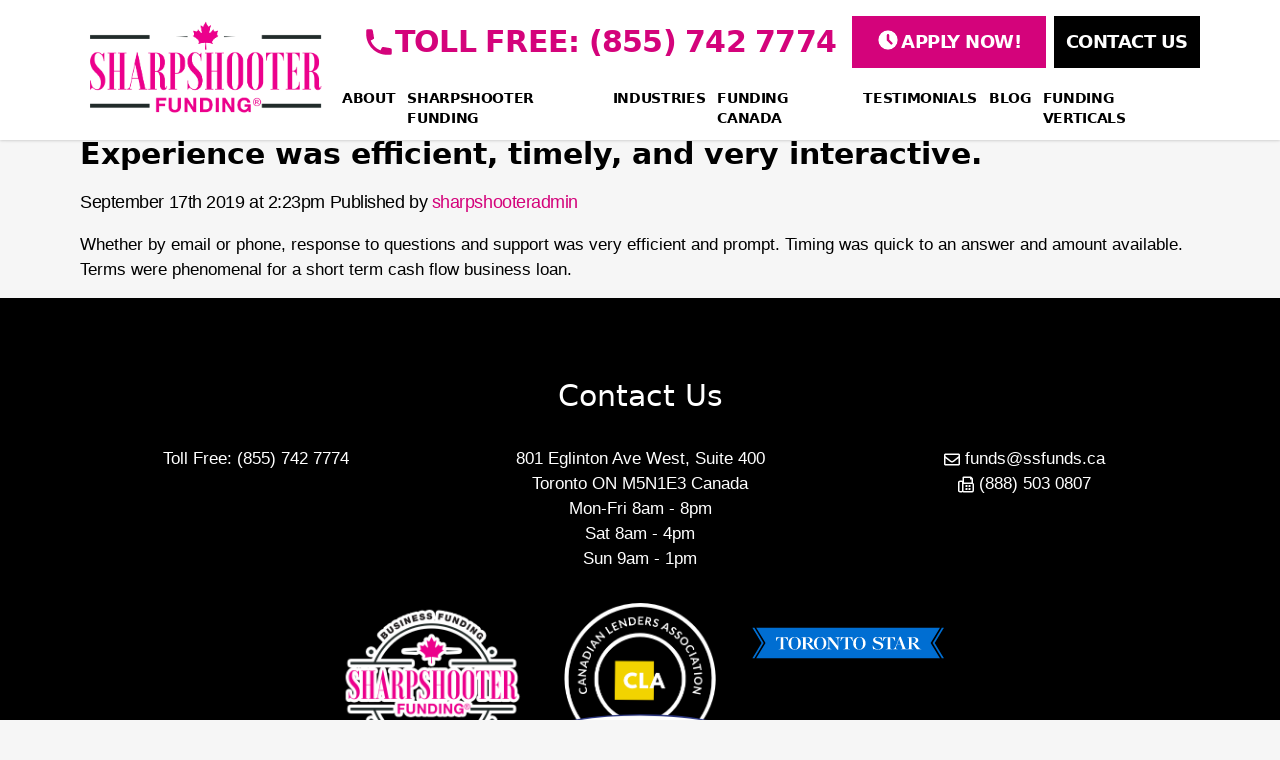

--- FILE ---
content_type: text/html; charset=utf-8
request_url: https://sharpshooterfunding.ca/testimonial/experience-was-efficient-timely-and-very-interactive/
body_size: 317979
content:
<!DOCTYPE html>
<html lang="en-CA" class="w-screen max-w-full">

<head>
    <title>
                     Experience was efficient, timely, and very interactive. &#x2d; SharpShooter Funding® | SharpShooter Funding®
            </title>
    <meta charset="UTF-8" />
    <meta http-equiv="X-UA-Compatible" content="IE=edge,chrome=1">
    <meta name="format-detection" content="telephone=no">
    <meta name="viewport" content="width=device-width, initial-scale=1.0, maximum-scale=1.0, user-scalable=0">

    <link rel="pingback" href="https://sharpshooterfunding.ca/wp/xmlrpc.php" />
    <!-- Google Tag Manager -->
    <script>(function(w,d,s,l,i){w[l]=w[l]||[];w[l].push({'gtm.start':
    new Date().getTime(),event:'gtm.js'});var f=d.getElementsByTagName(s)[0],
    j=d.createElement(s),dl=l!='dataLayer'?'&l='+l:'';j.async=true;j.src=
    'https://www.googletagmanager.com/gtm.js?id='+i+dl;f.parentNode.insertBefore(j,f);
    })(window,document,'script','dataLayer','GTM-P4JC89F');</script>
    <!-- End Google Tag Manager -->

    <!-- Google Tag Manager (noscript) -->
    <noscript><iframe src="https://www.googletagmanager.com/ns.html?id=GTM-P4JC89F"
    height="0" width="0" style="display:none;visibility:hidden"></iframe></noscript>
    <!-- End Google Tag Manager (noscript) -->
    	<style>img:is([sizes="auto" i], [sizes^="auto," i]) { contain-intrinsic-size: 3000px 1500px }</style>
	
<!-- The SEO Framework by Sybre Waaijer -->
<meta name="robots" content="max-snippet:-1,max-image-preview:standard,max-video-preview:-1" />
<link rel="canonical" href="https://sharpshooterfunding.ca/testimonial/experience-was-efficient-timely-and-very-interactive/" />
<meta name="description" content="Whether by email or phone, response to questions and support was very efficient and prompt. Timing was quick to an answer and amount available." />
<meta property="og:type" content="article" />
<meta property="og:locale" content="en_GB" />
<meta property="og:site_name" content="SharpShooter Funding®" />
<meta property="og:title" content="Experience was efficient, timely, and very interactive." />
<meta property="og:description" content="Whether by email or phone, response to questions and support was very efficient and prompt. Timing was quick to an answer and amount available. Terms were phenomenal for a short term cash flow&#8230;" />
<meta property="og:url" content="https://sharpshooterfunding.ca/testimonial/experience-was-efficient-timely-and-very-interactive/" />
<meta property="og:image" content="https://sharpshooterfunding.ca/app/uploads/2019/09/womanavatar.jpg" />
<meta property="og:image:width" content="512" />
<meta property="og:image:height" content="512" />
<meta property="article:published_time" content="2019-09-17T14:23:15+00:00" />
<meta property="article:modified_time" content="2019-09-18T14:17:30+00:00" />
<meta name="twitter:card" content="summary_large_image" />
<meta name="twitter:title" content="Experience was efficient, timely, and very interactive." />
<meta name="twitter:description" content="Whether by email or phone, response to questions and support was very efficient and prompt. Timing was quick to an answer and amount available. Terms were phenomenal for a short term cash flow&#8230;" />
<meta name="twitter:image" content="https://sharpshooterfunding.ca/app/uploads/2019/09/womanavatar.jpg" />
<script type="application/ld+json">{"@context":"https://schema.org","@graph":[{"@type":"WebSite","@id":"https://sharpshooterfunding.ca/#/schema/WebSite","url":"https://sharpshooterfunding.ca/","name":"SharpShooter Funding®","description":"Canadian Small Business Funding","inLanguage":"en-CA","potentialAction":{"@type":"SearchAction","target":{"@type":"EntryPoint","urlTemplate":"https://sharpshooterfunding.ca/search/{search_term_string}/"},"query-input":"required name=search_term_string"},"publisher":{"@type":"Organization","@id":"https://sharpshooterfunding.ca/#/schema/Organization","name":"SharpShooter Funding®","url":"https://sharpshooterfunding.ca/","logo":{"@type":"ImageObject","url":"https://sharpshooterfunding.ca/app/uploads/2020/12/cropped-ssf-r.png","contentUrl":"https://sharpshooterfunding.ca/app/uploads/2020/12/cropped-ssf-r.png","width":512,"height":512}}},{"@type":"WebPage","@id":"https://sharpshooterfunding.ca/testimonial/experience-was-efficient-timely-and-very-interactive/","url":"https://sharpshooterfunding.ca/testimonial/experience-was-efficient-timely-and-very-interactive/","name":"Experience was efficient, timely, and very interactive. &#x2d; SharpShooter Funding®","description":"Whether by email or phone, response to questions and support was very efficient and prompt. Timing was quick to an answer and amount available.","inLanguage":"en-CA","isPartOf":{"@id":"https://sharpshooterfunding.ca/#/schema/WebSite"},"breadcrumb":{"@type":"BreadcrumbList","@id":"https://sharpshooterfunding.ca/#/schema/BreadcrumbList","itemListElement":[{"@type":"ListItem","position":1,"item":"https://sharpshooterfunding.ca/","name":"SharpShooter Funding®"},{"@type":"ListItem","position":2,"name":"Experience was efficient, timely, and very interactive."}]},"potentialAction":{"@type":"ReadAction","target":"https://sharpshooterfunding.ca/testimonial/experience-was-efficient-timely-and-very-interactive/"},"datePublished":"2019-09-17T14:23:15+00:00","dateModified":"2019-09-18T14:17:30+00:00"}]}</script>
<!-- / The SEO Framework by Sybre Waaijer | 7.51ms meta | 0.39ms boot -->

<link rel='dns-prefetch' href='//use.fontawesome.com' />
<script type="text/javascript">
/* <![CDATA[ */
window._wpemojiSettings = {"baseUrl":"https:\/\/s.w.org\/images\/core\/emoji\/16.0.1\/72x72\/","ext":".png","svgUrl":"https:\/\/s.w.org\/images\/core\/emoji\/16.0.1\/svg\/","svgExt":".svg","source":{"concatemoji":"https:\/\/sharpshooterfunding.ca\/wp\/wp-includes\/js\/wp-emoji-release.min.js?ver=6.8.2"}};
/*! This file is auto-generated */
!function(s,n){var o,i,e;function c(e){try{var t={supportTests:e,timestamp:(new Date).valueOf()};sessionStorage.setItem(o,JSON.stringify(t))}catch(e){}}function p(e,t,n){e.clearRect(0,0,e.canvas.width,e.canvas.height),e.fillText(t,0,0);var t=new Uint32Array(e.getImageData(0,0,e.canvas.width,e.canvas.height).data),a=(e.clearRect(0,0,e.canvas.width,e.canvas.height),e.fillText(n,0,0),new Uint32Array(e.getImageData(0,0,e.canvas.width,e.canvas.height).data));return t.every(function(e,t){return e===a[t]})}function u(e,t){e.clearRect(0,0,e.canvas.width,e.canvas.height),e.fillText(t,0,0);for(var n=e.getImageData(16,16,1,1),a=0;a<n.data.length;a++)if(0!==n.data[a])return!1;return!0}function f(e,t,n,a){switch(t){case"flag":return n(e,"\ud83c\udff3\ufe0f\u200d\u26a7\ufe0f","\ud83c\udff3\ufe0f\u200b\u26a7\ufe0f")?!1:!n(e,"\ud83c\udde8\ud83c\uddf6","\ud83c\udde8\u200b\ud83c\uddf6")&&!n(e,"\ud83c\udff4\udb40\udc67\udb40\udc62\udb40\udc65\udb40\udc6e\udb40\udc67\udb40\udc7f","\ud83c\udff4\u200b\udb40\udc67\u200b\udb40\udc62\u200b\udb40\udc65\u200b\udb40\udc6e\u200b\udb40\udc67\u200b\udb40\udc7f");case"emoji":return!a(e,"\ud83e\udedf")}return!1}function g(e,t,n,a){var r="undefined"!=typeof WorkerGlobalScope&&self instanceof WorkerGlobalScope?new OffscreenCanvas(300,150):s.createElement("canvas"),o=r.getContext("2d",{willReadFrequently:!0}),i=(o.textBaseline="top",o.font="600 32px Arial",{});return e.forEach(function(e){i[e]=t(o,e,n,a)}),i}function t(e){var t=s.createElement("script");t.src=e,t.defer=!0,s.head.appendChild(t)}"undefined"!=typeof Promise&&(o="wpEmojiSettingsSupports",i=["flag","emoji"],n.supports={everything:!0,everythingExceptFlag:!0},e=new Promise(function(e){s.addEventListener("DOMContentLoaded",e,{once:!0})}),new Promise(function(t){var n=function(){try{var e=JSON.parse(sessionStorage.getItem(o));if("object"==typeof e&&"number"==typeof e.timestamp&&(new Date).valueOf()<e.timestamp+604800&&"object"==typeof e.supportTests)return e.supportTests}catch(e){}return null}();if(!n){if("undefined"!=typeof Worker&&"undefined"!=typeof OffscreenCanvas&&"undefined"!=typeof URL&&URL.createObjectURL&&"undefined"!=typeof Blob)try{var e="postMessage("+g.toString()+"("+[JSON.stringify(i),f.toString(),p.toString(),u.toString()].join(",")+"));",a=new Blob([e],{type:"text/javascript"}),r=new Worker(URL.createObjectURL(a),{name:"wpTestEmojiSupports"});return void(r.onmessage=function(e){c(n=e.data),r.terminate(),t(n)})}catch(e){}c(n=g(i,f,p,u))}t(n)}).then(function(e){for(var t in e)n.supports[t]=e[t],n.supports.everything=n.supports.everything&&n.supports[t],"flag"!==t&&(n.supports.everythingExceptFlag=n.supports.everythingExceptFlag&&n.supports[t]);n.supports.everythingExceptFlag=n.supports.everythingExceptFlag&&!n.supports.flag,n.DOMReady=!1,n.readyCallback=function(){n.DOMReady=!0}}).then(function(){return e}).then(function(){var e;n.supports.everything||(n.readyCallback(),(e=n.source||{}).concatemoji?t(e.concatemoji):e.wpemoji&&e.twemoji&&(t(e.twemoji),t(e.wpemoji)))}))}((window,document),window._wpemojiSettings);
/* ]]> */
</script>
<style id='wp-emoji-styles-inline-css' type='text/css'>

	img.wp-smiley, img.emoji {
		display: inline !important;
		border: none !important;
		box-shadow: none !important;
		height: 1em !important;
		width: 1em !important;
		margin: 0 0.07em !important;
		vertical-align: -0.1em !important;
		background: none !important;
		padding: 0 !important;
	}
</style>
<style id='font-awesome-svg-styles-default-inline-css' type='text/css'>
.svg-inline--fa {
  display: inline-block;
  height: 1em;
  overflow: visible;
  vertical-align: -.125em;
}
</style>
<link rel='stylesheet' id='font-awesome-svg-styles-css' href='https://sharpshooterfunding.ca/app/uploads/font-awesome/v5.15.4/css/svg-with-js.css' type='text/css' media='all' />
<style id='font-awesome-svg-styles-inline-css' type='text/css'>
   .wp-block-font-awesome-icon svg::before,
   .wp-rich-text-font-awesome-icon svg::before {content: unset;}
</style>
<link rel='stylesheet' id='contact-form-7-css' href='https://sharpshooterfunding.ca/app/plugins/contact-form-7/includes/css/styles.css?ver=6.1.1' type='text/css' media='all' />
<link rel='stylesheet' id='font-awesome-official-css' href='https://use.fontawesome.com/releases/v5.15.4/css/all.css' type='text/css' media='all' integrity="sha384-DyZ88mC6Up2uqS4h/KRgHuoeGwBcD4Ng9SiP4dIRy0EXTlnuz47vAwmeGwVChigm" crossorigin="anonymous" />
<link rel='stylesheet' id='launchframe-styles-css' href='https://sharpshooterfunding.ca/app/themes/sharpshooterfunding/dist/css/main.css?ver=6.8.2' type='text/css' media='all' />
<link rel='stylesheet' id='font-awesome-official-v4shim-css' href='https://use.fontawesome.com/releases/v5.15.4/css/v4-shims.css' type='text/css' media='all' integrity="sha384-Vq76wejb3QJM4nDatBa5rUOve+9gkegsjCebvV/9fvXlGWo4HCMR4cJZjjcF6Viv" crossorigin="anonymous" />
<style id='font-awesome-official-v4shim-inline-css' type='text/css'>
@font-face {
font-family: "FontAwesome";
font-display: block;
src: url("https://use.fontawesome.com/releases/v5.15.4/webfonts/fa-brands-400.eot"),
		url("https://use.fontawesome.com/releases/v5.15.4/webfonts/fa-brands-400.eot?#iefix") format("embedded-opentype"),
		url("https://use.fontawesome.com/releases/v5.15.4/webfonts/fa-brands-400.woff2") format("woff2"),
		url("https://use.fontawesome.com/releases/v5.15.4/webfonts/fa-brands-400.woff") format("woff"),
		url("https://use.fontawesome.com/releases/v5.15.4/webfonts/fa-brands-400.ttf") format("truetype"),
		url("https://use.fontawesome.com/releases/v5.15.4/webfonts/fa-brands-400.svg#fontawesome") format("svg");
}

@font-face {
font-family: "FontAwesome";
font-display: block;
src: url("https://use.fontawesome.com/releases/v5.15.4/webfonts/fa-solid-900.eot"),
		url("https://use.fontawesome.com/releases/v5.15.4/webfonts/fa-solid-900.eot?#iefix") format("embedded-opentype"),
		url("https://use.fontawesome.com/releases/v5.15.4/webfonts/fa-solid-900.woff2") format("woff2"),
		url("https://use.fontawesome.com/releases/v5.15.4/webfonts/fa-solid-900.woff") format("woff"),
		url("https://use.fontawesome.com/releases/v5.15.4/webfonts/fa-solid-900.ttf") format("truetype"),
		url("https://use.fontawesome.com/releases/v5.15.4/webfonts/fa-solid-900.svg#fontawesome") format("svg");
}

@font-face {
font-family: "FontAwesome";
font-display: block;
src: url("https://use.fontawesome.com/releases/v5.15.4/webfonts/fa-regular-400.eot"),
		url("https://use.fontawesome.com/releases/v5.15.4/webfonts/fa-regular-400.eot?#iefix") format("embedded-opentype"),
		url("https://use.fontawesome.com/releases/v5.15.4/webfonts/fa-regular-400.woff2") format("woff2"),
		url("https://use.fontawesome.com/releases/v5.15.4/webfonts/fa-regular-400.woff") format("woff"),
		url("https://use.fontawesome.com/releases/v5.15.4/webfonts/fa-regular-400.ttf") format("truetype"),
		url("https://use.fontawesome.com/releases/v5.15.4/webfonts/fa-regular-400.svg#fontawesome") format("svg");
unicode-range: U+F004-F005,U+F007,U+F017,U+F022,U+F024,U+F02E,U+F03E,U+F044,U+F057-F059,U+F06E,U+F070,U+F075,U+F07B-F07C,U+F080,U+F086,U+F089,U+F094,U+F09D,U+F0A0,U+F0A4-F0A7,U+F0C5,U+F0C7-F0C8,U+F0E0,U+F0EB,U+F0F3,U+F0F8,U+F0FE,U+F111,U+F118-F11A,U+F11C,U+F133,U+F144,U+F146,U+F14A,U+F14D-F14E,U+F150-F152,U+F15B-F15C,U+F164-F165,U+F185-F186,U+F191-F192,U+F1AD,U+F1C1-F1C9,U+F1CD,U+F1D8,U+F1E3,U+F1EA,U+F1F6,U+F1F9,U+F20A,U+F247-F249,U+F24D,U+F254-F25B,U+F25D,U+F267,U+F271-F274,U+F279,U+F28B,U+F28D,U+F2B5-F2B6,U+F2B9,U+F2BB,U+F2BD,U+F2C1-F2C2,U+F2D0,U+F2D2,U+F2DC,U+F2ED,U+F328,U+F358-F35B,U+F3A5,U+F3D1,U+F410,U+F4AD;
}
</style>
<link rel="https://api.w.org/" href="https://sharpshooterfunding.ca/wp-json/" /><link rel="EditURI" type="application/rsd+xml" title="RSD" href="https://sharpshooterfunding.ca/wp/xmlrpc.php?rsd" />
<link rel="alternate" title="oEmbed (JSON)" type="application/json+oembed" href="https://sharpshooterfunding.ca/wp-json/oembed/1.0/embed?url=https%3A%2F%2Fsharpshooterfunding.ca%2Ftestimonial%2Fexperience-was-efficient-timely-and-very-interactive%2F" />
<link rel="alternate" title="oEmbed (XML)" type="text/xml+oembed" href="https://sharpshooterfunding.ca/wp-json/oembed/1.0/embed?url=https%3A%2F%2Fsharpshooterfunding.ca%2Ftestimonial%2Fexperience-was-efficient-timely-and-very-interactive%2F&#038;format=xml" />
<style type="text/css">
			.aiovg-player {
				display: block;
				position: relative;
				padding-bottom: 56.25%;
				width: 100%;
				height: 0;	
				overflow: hidden;
			}
			
			.aiovg-player iframe,
			.aiovg-player .video-js,
			.aiovg-player .plyr {
				--plyr-color-main: #00b2ff;
				position: absolute;
				inset: 0;	
				margin: 0;
				padding: 0;
				width: 100%;
				height: 100%;
			}
		</style><link rel="icon" href="https://sharpshooterfunding.ca/app/uploads/2020/12/cropped-ssf-r-32x32.png" sizes="32x32" />
<link rel="icon" href="https://sharpshooterfunding.ca/app/uploads/2020/12/cropped-ssf-r-192x192.png" sizes="192x192" />
<link rel="apple-touch-icon" href="https://sharpshooterfunding.ca/app/uploads/2020/12/cropped-ssf-r-180x180.png" />
<meta name="msapplication-TileImage" content="https://sharpshooterfunding.ca/app/uploads/2020/12/cropped-ssf-r-270x270.png" />

</head>

<body class="wp-singular wpm-testimonial-template-default single single-wpm-testimonial postid-1799 wp-theme-sharpshooterfunding text-black bg-gray-100 font-sans text-base antialiased">
    <div id="root">
        <header class="inset-x-0 top-0 shadow lg:fixed" style="z-index: 9998;">
        <div class="bg-white">
        <div class="max-w-6xl px-4 mx-auto">
            <div class="justify-between lg:flex">
                <div class="flex items-center justify-between">
                    <a class="block w-40 lg:w-64" href="https://sharpshooterfunding.ca">
                        <svg xmlns="http://www.w3.org/2000/svg" xmlns:xlink="http://www.w3.org/1999/xlink" width="255" height="104.928" viewBox="0 0 255 104.928">
  <image id="SHARPSHOOTER_FUNDING_R" data-name="SHARPSHOOTER FUNDING R" width="255" height="104.928" xlink:href="[data-uri]"/>
</svg>

                    </a>

                    <div class="fixed top-0 right-0 z-50 mt-16 mr-4 lg:hidden">
                        <mobile-navigation :menu='{"MenuItemClass":"App\\Menu\\Item","PostClass":"Rareloop\\Lumberjack\\Post","depth":0,"items":[{"PostClass":"Timber\\Post","listItemClass":"page-list__item","children":[{"PostClass":"Timber\\Post","listItemClass":"page-list__item","children":[],"has_child_class":false,"classes":["","menu-item","menu-item-type-post_type","menu-item-object-page","menu-item-6413"],"class":"menu-item menu-item-type-post_type menu-item-object-page menu-item-6413","level":1,"post_name":"about-sharpshooter-2","url":"https:\/\/sharpshooterfunding.ca\/about-sharpshooter\/","current":false,"current_item_parent":false,"current_item_ancestor":false,"id":6413,"ID":6413,"object_type":"post","ImageClass":"Timber\\Image","TermClass":"Timber\\Term","custom":{"_menu_item_type":"post_type","_menu_item_menu_item_parent":"1512","_menu_item_object_id":"120","_menu_item_object":"page","_menu_item_target":"","_menu_item_classes":[""],"_menu_item_xfn":"","_menu_item_url":"","_wp_old_date":["2019-12-14","2021-04-23","2021-05-14","2021-08-05","2021-09-23"]},"___content":null,"_permalink":null,"_next":[],"_prev":[],"_css_class":null,"post_author":"1","post_content":"","post_date":"2022-11-15 15:30:55","post_excerpt":"","post_parent":0,"post_status":"publish","post_title":"ABOUT SHARPSHOOTER","post_type":"nav_menu_item","__type":null,"_menu_item_type":"post_type","_menu_item_menu_item_parent":"1512","_menu_item_object":"page","_menu_item_target":"","_menu_item_classes":[""],"_menu_item_xfn":"","_wp_old_date":["2019-12-14","2021-04-23","2021-05-14","2021-08-05","2021-09-23"],"post_date_gmt":"2019-12-14 22:29:57","comment_status":"closed","ping_status":"closed","post_password":"","to_ping":"","pinged":"","post_modified":"2022-11-15 15:30:55","post_modified_gmt":"2022-11-15 15:30:55","post_content_filtered":"","guid":"https:\/\/sharpshooterfunding.com\/?p=6413","menu_order":2,"post_mime_type":"","comment_count":"0","filter":"raw","db_id":6413,"menu_item_parent":"1512","object_id":"120","object":"page","type_label":"Page","target":"","attr_title":"","description":"","xfn":"","__title":"ABOUT SHARPSHOOTER","status":"publish","name":"ABOUT SHARPSHOOTER"},{"PostClass":"Timber\\Post","listItemClass":"page-list__item","children":[],"has_child_class":false,"classes":["","menu-item","menu-item-type-custom","menu-item-object-custom","menu-item-6414"],"class":"menu-item menu-item-type-custom menu-item-object-custom menu-item-6414","level":1,"post_name":"small-business-funding","url":"https:\/\/sharpshooterfunding.com\/business-funding\/","current":false,"current_item_parent":false,"current_item_ancestor":false,"id":6414,"ID":6414,"object_type":"post","ImageClass":"Timber\\Image","TermClass":"Timber\\Term","custom":{"_menu_item_type":"custom","_menu_item_menu_item_parent":"1512","_menu_item_object_id":"6414","_menu_item_object":"custom","_menu_item_target":"","_menu_item_classes":[""],"_menu_item_xfn":"","_menu_item_url":"https:\/\/sharpshooterfunding.com\/business-funding\/","_wp_old_date":["2019-12-14","2021-04-23","2021-05-14","2021-08-05","2021-09-23"]},"___content":null,"_permalink":null,"_next":[],"_prev":[],"_css_class":null,"post_author":"1","post_content":"","post_date":"2022-11-15 15:30:55","post_excerpt":"","post_parent":0,"post_status":"publish","post_title":"SMALL BUSINESS FUNDING","post_type":"nav_menu_item","__type":null,"_menu_item_type":"custom","_menu_item_menu_item_parent":"1512","_menu_item_object":"custom","_menu_item_target":"","_menu_item_classes":[""],"_menu_item_xfn":"","_wp_old_date":["2019-12-14","2021-04-23","2021-05-14","2021-08-05","2021-09-23"],"post_date_gmt":"2019-12-14 22:29:57","comment_status":"closed","ping_status":"closed","post_password":"","to_ping":"","pinged":"","post_modified":"2022-11-15 15:30:55","post_modified_gmt":"2022-11-15 15:30:55","post_content_filtered":"","guid":"https:\/\/sharpshooterfunding.com\/?p=6414","menu_order":3,"post_mime_type":"","comment_count":"0","filter":"raw","db_id":6414,"menu_item_parent":"1512","object_id":"6414","object":"custom","type_label":"Custom Link","target":"","attr_title":"","description":"","xfn":"","__title":"SMALL BUSINESS FUNDING","status":"publish","name":"SMALL BUSINESS FUNDING"},{"PostClass":"Timber\\Post","listItemClass":"page-list__item","children":[],"has_child_class":false,"classes":["","menu-item","menu-item-type-custom","menu-item-object-custom","menu-item-6415"],"class":"menu-item menu-item-type-custom menu-item-object-custom menu-item-6415","level":1,"post_name":"fixed-funding-vs-flex-funding","url":"\/the-fixed-funding-vs-flex-funding\/","current":false,"current_item_parent":false,"current_item_ancestor":false,"id":6415,"ID":6415,"object_type":"post","ImageClass":"Timber\\Image","TermClass":"Timber\\Term","custom":{"_menu_item_type":"custom","_menu_item_menu_item_parent":"1512","_menu_item_object_id":"6415","_menu_item_object":"custom","_menu_item_target":"","_menu_item_classes":[""],"_menu_item_xfn":"","_menu_item_url":"\/the-fixed-funding-vs-flex-funding\/","_wp_old_date":["2019-12-14","2021-04-23","2021-05-14","2021-08-05","2021-09-23"]},"___content":null,"_permalink":null,"_next":[],"_prev":[],"_css_class":null,"post_author":"1","post_content":"","post_date":"2022-11-15 15:30:55","post_excerpt":"","post_parent":0,"post_status":"publish","post_title":"FIXED FUNDING VS. FLEX FUNDING","post_type":"nav_menu_item","__type":null,"_menu_item_type":"custom","_menu_item_menu_item_parent":"1512","_menu_item_object":"custom","_menu_item_target":"","_menu_item_classes":[""],"_menu_item_xfn":"","_wp_old_date":["2019-12-14","2021-04-23","2021-05-14","2021-08-05","2021-09-23"],"post_date_gmt":"2019-12-14 22:29:57","comment_status":"closed","ping_status":"closed","post_password":"","to_ping":"","pinged":"","post_modified":"2022-11-15 15:30:55","post_modified_gmt":"2022-11-15 15:30:55","post_content_filtered":"","guid":"https:\/\/sharpshooterfunding.com\/?p=6415","menu_order":4,"post_mime_type":"","comment_count":"0","filter":"raw","db_id":6415,"menu_item_parent":"1512","object_id":"6415","object":"custom","type_label":"Custom Link","target":"","attr_title":"","description":"","xfn":"","__title":"FIXED FUNDING VS. FLEX FUNDING","status":"publish","name":"FIXED FUNDING VS. FLEX FUNDING"},{"PostClass":"Timber\\Post","listItemClass":"page-list__item","children":[],"has_child_class":false,"classes":["","menu-item","menu-item-type-custom","menu-item-object-custom","menu-item-6416"],"class":"menu-item menu-item-type-custom menu-item-object-custom menu-item-6416","level":1,"post_name":"traditional-business-loans-vs-mca","url":"\/business-loans-vs-mca\/","current":false,"current_item_parent":false,"current_item_ancestor":false,"id":6416,"ID":6416,"object_type":"post","ImageClass":"Timber\\Image","TermClass":"Timber\\Term","custom":{"_menu_item_type":"custom","_menu_item_menu_item_parent":"1512","_menu_item_object_id":"6416","_menu_item_object":"custom","_menu_item_target":"","_menu_item_classes":[""],"_menu_item_xfn":"","_menu_item_url":"\/business-loans-vs-mca\/","_wp_old_date":["2019-12-14","2021-04-23","2021-05-14","2021-08-05","2021-09-23"]},"___content":null,"_permalink":null,"_next":[],"_prev":[],"_css_class":null,"post_author":"1","post_content":"","post_date":"2022-11-15 15:30:55","post_excerpt":"","post_parent":0,"post_status":"publish","post_title":"TRADITIONAL BUSINESS FINANCING vs. BUSINESS FUNDING","post_type":"nav_menu_item","__type":null,"_menu_item_type":"custom","_menu_item_menu_item_parent":"1512","_menu_item_object":"custom","_menu_item_target":"","_menu_item_classes":[""],"_menu_item_xfn":"","_wp_old_date":["2019-12-14","2021-04-23","2021-05-14","2021-08-05","2021-09-23"],"post_date_gmt":"2019-12-14 22:29:57","comment_status":"closed","ping_status":"closed","post_password":"","to_ping":"","pinged":"","post_modified":"2022-11-15 15:30:55","post_modified_gmt":"2022-11-15 15:30:55","post_content_filtered":"","guid":"https:\/\/sharpshooterfunding.com\/?p=6416","menu_order":5,"post_mime_type":"","comment_count":"0","filter":"raw","db_id":6416,"menu_item_parent":"1512","object_id":"6416","object":"custom","type_label":"Custom Link","target":"","attr_title":"","description":"","xfn":"","__title":"TRADITIONAL BUSINESS FINANCING vs. BUSINESS FUNDING","status":"publish","name":"TRADITIONAL BUSINESS FINANCING vs. BUSINESS FUNDING"},{"PostClass":"Timber\\Post","listItemClass":"page-list__item","children":[],"has_child_class":false,"classes":["","menu-item","menu-item-type-custom","menu-item-object-custom","menu-item-6417"],"class":"menu-item menu-item-type-custom menu-item-object-custom menu-item-6417","level":1,"post_name":"soft-credit-pulls","url":"\/soft-credit-pulls\/","current":false,"current_item_parent":false,"current_item_ancestor":false,"id":6417,"ID":6417,"object_type":"post","ImageClass":"Timber\\Image","TermClass":"Timber\\Term","custom":{"_menu_item_type":"custom","_menu_item_menu_item_parent":"1512","_menu_item_object_id":"6417","_menu_item_object":"custom","_menu_item_target":"","_menu_item_classes":[""],"_menu_item_xfn":"","_menu_item_url":"\/soft-credit-pulls\/","_wp_old_date":["2019-12-14","2021-04-23","2021-05-14","2021-08-05","2021-09-23"]},"___content":null,"_permalink":null,"_next":[],"_prev":[],"_css_class":null,"post_author":"1","post_content":"","post_date":"2022-11-15 15:30:55","post_excerpt":"","post_parent":0,"post_status":"publish","post_title":"SOFT CREDIT PULLS","post_type":"nav_menu_item","__type":null,"_menu_item_type":"custom","_menu_item_menu_item_parent":"1512","_menu_item_object":"custom","_menu_item_target":"","_menu_item_classes":[""],"_menu_item_xfn":"","_wp_old_date":["2019-12-14","2021-04-23","2021-05-14","2021-08-05","2021-09-23"],"post_date_gmt":"2019-12-14 22:29:57","comment_status":"closed","ping_status":"closed","post_password":"","to_ping":"","pinged":"","post_modified":"2022-11-15 15:30:55","post_modified_gmt":"2022-11-15 15:30:55","post_content_filtered":"","guid":"https:\/\/sharpshooterfunding.com\/?p=6417","menu_order":6,"post_mime_type":"","comment_count":"0","filter":"raw","db_id":6417,"menu_item_parent":"1512","object_id":"6417","object":"custom","type_label":"Custom Link","target":"","attr_title":"","description":"","xfn":"","__title":"SOFT CREDIT PULLS","status":"publish","name":"SOFT CREDIT PULLS"},{"PostClass":"Timber\\Post","listItemClass":"page-list__item","children":[],"has_child_class":false,"classes":["","menu-item","menu-item-type-custom","menu-item-object-custom","menu-item-9674"],"class":"menu-item menu-item-type-custom menu-item-object-custom menu-item-9674","level":1,"post_name":"sharpshooter-20-20-funds","url":"\/sharpshooter2020funds\/","current":false,"current_item_parent":false,"current_item_ancestor":false,"id":9674,"ID":9674,"object_type":"post","ImageClass":"Timber\\Image","TermClass":"Timber\\Term","custom":{"_menu_item_type":"custom","_menu_item_menu_item_parent":"1512","_menu_item_object_id":"9674","_menu_item_object":"custom","_menu_item_target":"","_menu_item_classes":[""],"_menu_item_xfn":"","_menu_item_url":"\/sharpshooter2020funds\/","_wp_old_date":["2020-05-16","2021-04-23","2021-05-14","2021-08-05","2021-09-23"]},"___content":null,"_permalink":null,"_next":[],"_prev":[],"_css_class":null,"post_author":"1","post_content":"","post_date":"2022-11-15 15:30:55","post_excerpt":"","post_parent":0,"post_status":"publish","post_title":"SHARPSHOOTER 20\/20 FUNDS","post_type":"nav_menu_item","__type":null,"_menu_item_type":"custom","_menu_item_menu_item_parent":"1512","_menu_item_object":"custom","_menu_item_target":"","_menu_item_classes":[""],"_menu_item_xfn":"","_wp_old_date":["2020-05-16","2021-04-23","2021-05-14","2021-08-05","2021-09-23"],"post_date_gmt":"2020-05-16 13:11:37","comment_status":"closed","ping_status":"closed","post_password":"","to_ping":"","pinged":"","post_modified":"2022-11-15 15:30:55","post_modified_gmt":"2022-11-15 15:30:55","post_content_filtered":"","guid":"https:\/\/sharpshooterfunding.com\/?p=9674","menu_order":7,"post_mime_type":"","comment_count":"0","filter":"raw","db_id":9674,"menu_item_parent":"1512","object_id":"9674","object":"custom","type_label":"Custom Link","target":"","attr_title":"","description":"","xfn":"","__title":"SHARPSHOOTER 20\/20 FUNDS","status":"publish","name":"SHARPSHOOTER 20\/20 FUNDS"},{"PostClass":"Timber\\Post","listItemClass":"page-list__item","children":[],"has_child_class":false,"classes":["","menu-item","menu-item-type-custom","menu-item-object-custom","menu-item-10024"],"class":"menu-item menu-item-type-custom menu-item-object-custom menu-item-10024","level":1,"post_name":"funding-business-ethics","url":"\/funding-business-ethics\/","current":false,"current_item_parent":false,"current_item_ancestor":false,"id":10024,"ID":10024,"object_type":"post","ImageClass":"Timber\\Image","TermClass":"Timber\\Term","custom":{"_menu_item_type":"custom","_menu_item_menu_item_parent":"1512","_menu_item_object_id":"10024","_menu_item_object":"custom","_menu_item_target":"","_menu_item_classes":[""],"_menu_item_xfn":"","_menu_item_url":"\/funding-business-ethics\/","_wp_old_date":["2020-05-29","2021-04-23","2021-05-14","2021-08-05","2021-09-23"]},"___content":null,"_permalink":null,"_next":[],"_prev":[],"_css_class":null,"post_author":"1","post_content":"","post_date":"2022-11-15 15:30:55","post_excerpt":"","post_parent":0,"post_status":"publish","post_title":"FUNDING BUSINESS ETHICS","post_type":"nav_menu_item","__type":null,"_menu_item_type":"custom","_menu_item_menu_item_parent":"1512","_menu_item_object":"custom","_menu_item_target":"","_menu_item_classes":[""],"_menu_item_xfn":"","_wp_old_date":["2020-05-29","2021-04-23","2021-05-14","2021-08-05","2021-09-23"],"post_date_gmt":"2020-05-29 13:17:41","comment_status":"closed","ping_status":"closed","post_password":"","to_ping":"","pinged":"","post_modified":"2022-11-15 15:30:55","post_modified_gmt":"2022-11-15 15:30:55","post_content_filtered":"","guid":"https:\/\/sharpshooterfunding.com\/?p=10024","menu_order":8,"post_mime_type":"","comment_count":"0","filter":"raw","db_id":10024,"menu_item_parent":"1512","object_id":"10024","object":"custom","type_label":"Custom Link","target":"","attr_title":"","description":"","xfn":"","__title":"FUNDING BUSINESS ETHICS","status":"publish","name":"FUNDING BUSINESS ETHICS"},{"PostClass":"Timber\\Post","listItemClass":"page-list__item","children":[],"has_child_class":false,"classes":["","menu-item","menu-item-type-custom","menu-item-object-custom","menu-item-6421"],"class":"menu-item menu-item-type-custom menu-item-object-custom menu-item-6421","level":1,"post_name":"what-is-working-capital","url":"\/what-is-working-capital\/","current":false,"current_item_parent":false,"current_item_ancestor":false,"id":6421,"ID":6421,"object_type":"post","ImageClass":"Timber\\Image","TermClass":"Timber\\Term","custom":{"_menu_item_type":"custom","_menu_item_menu_item_parent":"1512","_menu_item_object_id":"6421","_menu_item_object":"custom","_menu_item_target":"","_menu_item_classes":[""],"_menu_item_xfn":"","_menu_item_url":"\/what-is-working-capital\/","_wp_old_date":["2019-12-14","2021-04-23","2021-05-14","2021-08-05","2021-09-23"]},"___content":null,"_permalink":null,"_next":[],"_prev":[],"_css_class":null,"post_author":"1","post_content":"","post_date":"2022-11-15 15:30:55","post_excerpt":"","post_parent":0,"post_status":"publish","post_title":"WHAT IS WORKING CAPITAL?","post_type":"nav_menu_item","__type":null,"_menu_item_type":"custom","_menu_item_menu_item_parent":"1512","_menu_item_object":"custom","_menu_item_target":"","_menu_item_classes":[""],"_menu_item_xfn":"","_wp_old_date":["2019-12-14","2021-04-23","2021-05-14","2021-08-05","2021-09-23"],"post_date_gmt":"2019-12-14 22:29:57","comment_status":"closed","ping_status":"closed","post_password":"","to_ping":"","pinged":"","post_modified":"2022-11-15 15:30:55","post_modified_gmt":"2022-11-15 15:30:55","post_content_filtered":"","guid":"https:\/\/sharpshooterfunding.com\/?p=6421","menu_order":9,"post_mime_type":"","comment_count":"0","filter":"raw","db_id":6421,"menu_item_parent":"1512","object_id":"6421","object":"custom","type_label":"Custom Link","target":"","attr_title":"","description":"","xfn":"","__title":"WHAT IS WORKING CAPITAL?","status":"publish","name":"WHAT IS WORKING CAPITAL?"},{"PostClass":"Timber\\Post","listItemClass":"page-list__item","children":[],"has_child_class":false,"classes":["","menu-item","menu-item-type-custom","menu-item-object-custom","menu-item-14056"],"class":"menu-item menu-item-type-custom menu-item-object-custom menu-item-14056","level":1,"post_name":"the-peoples-funder","url":"\/the-peoples-funder","current":false,"current_item_parent":false,"current_item_ancestor":false,"id":14056,"ID":14056,"object_type":"post","ImageClass":"Timber\\Image","TermClass":"Timber\\Term","custom":{"_menu_item_type":"custom","_menu_item_menu_item_parent":"1512","_menu_item_object_id":"14056","_menu_item_object":"custom","_menu_item_target":"","_menu_item_classes":[""],"_menu_item_xfn":"","_menu_item_url":"\/the-peoples-funder","_wp_old_date":["2021-04-23","2021-05-14","2021-08-05","2021-09-23"]},"___content":null,"_permalink":null,"_next":[],"_prev":[],"_css_class":null,"post_author":"1","post_content":"","post_date":"2022-11-15 15:30:55","post_excerpt":"","post_parent":0,"post_status":"publish","post_title":"THE PEOPLES FUNDER\u00ae","post_type":"nav_menu_item","__type":null,"_menu_item_type":"custom","_menu_item_menu_item_parent":"1512","_menu_item_object":"custom","_menu_item_target":"","_menu_item_classes":[""],"_menu_item_xfn":"","_wp_old_date":["2021-04-23","2021-05-14","2021-08-05","2021-09-23"],"post_date_gmt":"2021-04-23 21:27:38","comment_status":"closed","ping_status":"closed","post_password":"","to_ping":"","pinged":"","post_modified":"2022-11-15 15:30:55","post_modified_gmt":"2022-11-15 15:30:55","post_content_filtered":"","guid":"https:\/\/sharpshooterfunding.ca\/?p=14056","menu_order":10,"post_mime_type":"","comment_count":"0","filter":"raw","db_id":14056,"menu_item_parent":"1512","object_id":"14056","object":"custom","type_label":"Custom Link","target":"","attr_title":"","description":"","xfn":"","__title":"THE PEOPLES FUNDER\u00ae","status":"publish","name":"THE PEOPLES FUNDER\u00ae"},{"PostClass":"Timber\\Post","listItemClass":"page-list__item","children":[],"has_child_class":false,"classes":["","menu-item","menu-item-type-custom","menu-item-object-custom","menu-item-6422"],"class":"menu-item menu-item-type-custom menu-item-object-custom menu-item-6422","level":1,"post_name":"faq-business-funding-in-canada","url":"\/faq-business-funding-in-canada-eh\/","current":false,"current_item_parent":false,"current_item_ancestor":false,"id":6422,"ID":6422,"object_type":"post","ImageClass":"Timber\\Image","TermClass":"Timber\\Term","custom":{"_menu_item_type":"custom","_menu_item_menu_item_parent":"1512","_menu_item_object_id":"6422","_menu_item_object":"custom","_menu_item_target":"","_menu_item_classes":[""],"_menu_item_xfn":"","_menu_item_url":"\/faq-business-funding-in-canada-eh\/","_wp_old_date":["2019-12-14","2021-04-23","2021-05-14","2021-08-05","2021-09-23"]},"___content":null,"_permalink":null,"_next":[],"_prev":[],"_css_class":null,"post_author":"1","post_content":"","post_date":"2022-11-15 15:30:55","post_excerpt":"","post_parent":0,"post_status":"publish","post_title":"FAQ \u2013 BUSINESS FUNDING IN CANADA","post_type":"nav_menu_item","__type":null,"_menu_item_type":"custom","_menu_item_menu_item_parent":"1512","_menu_item_object":"custom","_menu_item_target":"","_menu_item_classes":[""],"_menu_item_xfn":"","_wp_old_date":["2019-12-14","2021-04-23","2021-05-14","2021-08-05","2021-09-23"],"post_date_gmt":"2019-12-14 22:29:57","comment_status":"closed","ping_status":"closed","post_password":"","to_ping":"","pinged":"","post_modified":"2022-11-15 15:30:55","post_modified_gmt":"2022-11-15 15:30:55","post_content_filtered":"","guid":"https:\/\/sharpshooterfunding.com\/?p=6422","menu_order":11,"post_mime_type":"","comment_count":"0","filter":"raw","db_id":6422,"menu_item_parent":"1512","object_id":"6422","object":"custom","type_label":"Custom Link","target":"","attr_title":"","description":"","xfn":"","__title":"FAQ \u2013 BUSINESS FUNDING IN CANADA","status":"publish","name":"FAQ \u2013 BUSINESS FUNDING IN CANADA"},{"PostClass":"Timber\\Post","listItemClass":"page-list__item","children":[],"has_child_class":false,"classes":["","menu-item","menu-item-type-custom","menu-item-object-custom","menu-item-6423"],"class":"menu-item menu-item-type-custom menu-item-object-custom menu-item-6423","level":1,"post_name":"small-business-funding-vs-big-banks","url":"\/small-business-funding-vs-big-banks\/","current":false,"current_item_parent":false,"current_item_ancestor":false,"id":6423,"ID":6423,"object_type":"post","ImageClass":"Timber\\Image","TermClass":"Timber\\Term","custom":{"_menu_item_type":"custom","_menu_item_menu_item_parent":"1512","_menu_item_object_id":"6423","_menu_item_object":"custom","_menu_item_target":"","_menu_item_classes":[""],"_menu_item_xfn":"","_menu_item_url":"\/small-business-funding-vs-big-banks\/","_wp_old_date":["2019-12-14","2021-04-23","2021-05-14","2021-08-05","2021-09-23"]},"___content":null,"_permalink":null,"_next":[],"_prev":[],"_css_class":null,"post_author":"1","post_content":"","post_date":"2022-11-15 15:30:55","post_excerpt":"","post_parent":0,"post_status":"publish","post_title":"SMALL BUSINESS FUNDING VS. BIG BANKS","post_type":"nav_menu_item","__type":null,"_menu_item_type":"custom","_menu_item_menu_item_parent":"1512","_menu_item_object":"custom","_menu_item_target":"","_menu_item_classes":[""],"_menu_item_xfn":"","_wp_old_date":["2019-12-14","2021-04-23","2021-05-14","2021-08-05","2021-09-23"],"post_date_gmt":"2019-12-14 22:29:57","comment_status":"closed","ping_status":"closed","post_password":"","to_ping":"","pinged":"","post_modified":"2022-11-15 15:30:55","post_modified_gmt":"2022-11-15 15:30:55","post_content_filtered":"","guid":"https:\/\/sharpshooterfunding.com\/?p=6423","menu_order":12,"post_mime_type":"","comment_count":"0","filter":"raw","db_id":6423,"menu_item_parent":"1512","object_id":"6423","object":"custom","type_label":"Custom Link","target":"","attr_title":"","description":"","xfn":"","__title":"SMALL BUSINESS FUNDING VS. BIG BANKS","status":"publish","name":"SMALL BUSINESS FUNDING VS. BIG BANKS"},{"PostClass":"Timber\\Post","listItemClass":"page-list__item","children":[],"has_child_class":false,"classes":["","menu-item","menu-item-type-custom","menu-item-object-custom","menu-item-10567"],"class":"menu-item menu-item-type-custom menu-item-object-custom menu-item-10567","level":1,"post_name":"fund-small-in-canada","url":"\/fund-small-in-canada-provided-by-sharpshooter-funding\/","current":false,"current_item_parent":false,"current_item_ancestor":false,"id":10567,"ID":10567,"object_type":"post","ImageClass":"Timber\\Image","TermClass":"Timber\\Term","custom":{"_menu_item_type":"custom","_menu_item_menu_item_parent":"1512","_menu_item_object_id":"10567","_menu_item_object":"custom","_menu_item_target":"","_menu_item_classes":[""],"_menu_item_xfn":"","_menu_item_url":"\/fund-small-in-canada-provided-by-sharpshooter-funding\/","_wp_old_date":["2020-07-01","2021-04-23","2021-05-14","2021-08-05","2021-09-23"]},"___content":null,"_permalink":null,"_next":[],"_prev":[],"_css_class":null,"post_author":"1","post_content":"","post_date":"2022-11-15 15:30:55","post_excerpt":"","post_parent":0,"post_status":"publish","post_title":"FUND SMALL IN CANADA","post_type":"nav_menu_item","__type":null,"_menu_item_type":"custom","_menu_item_menu_item_parent":"1512","_menu_item_object":"custom","_menu_item_target":"","_menu_item_classes":[""],"_menu_item_xfn":"","_wp_old_date":["2020-07-01","2021-04-23","2021-05-14","2021-08-05","2021-09-23"],"post_date_gmt":"2020-07-01 18:54:48","comment_status":"closed","ping_status":"closed","post_password":"","to_ping":"","pinged":"","post_modified":"2022-11-15 15:30:55","post_modified_gmt":"2022-11-15 15:30:55","post_content_filtered":"","guid":"https:\/\/sharpshooterfunding.com\/?p=10567","menu_order":13,"post_mime_type":"","comment_count":"0","filter":"raw","db_id":10567,"menu_item_parent":"1512","object_id":"10567","object":"custom","type_label":"Custom Link","target":"","attr_title":"","description":"","xfn":"","__title":"FUND SMALL IN CANADA","status":"publish","name":"FUND SMALL IN CANADA"},{"PostClass":"Timber\\Post","listItemClass":"page-list__item","children":[],"has_child_class":false,"classes":["","menu-item","menu-item-type-custom","menu-item-object-custom","menu-item-9992"],"class":"menu-item menu-item-type-custom menu-item-object-custom menu-item-9992","level":1,"post_name":"canadian-business-funding-index","url":"\/small-business-funding-glossary\/","current":false,"current_item_parent":false,"current_item_ancestor":false,"id":9992,"ID":9992,"object_type":"post","ImageClass":"Timber\\Image","TermClass":"Timber\\Term","custom":{"_menu_item_type":"custom","_menu_item_menu_item_parent":"1512","_menu_item_object_id":"9992","_menu_item_object":"custom","_menu_item_target":"","_menu_item_classes":[""],"_menu_item_xfn":"","_menu_item_url":"\/small-business-funding-glossary\/","_wp_old_date":["2020-05-28","2021-04-23","2021-05-14","2021-08-05","2021-09-23"]},"___content":null,"_permalink":null,"_next":[],"_prev":[],"_css_class":null,"post_author":"1","post_content":"","post_date":"2022-11-15 15:30:55","post_excerpt":"","post_parent":0,"post_status":"publish","post_title":"CANADIAN BUSINESS FUNDING INDEX","post_type":"nav_menu_item","__type":null,"_menu_item_type":"custom","_menu_item_menu_item_parent":"1512","_menu_item_object":"custom","_menu_item_target":"","_menu_item_classes":[""],"_menu_item_xfn":"","_wp_old_date":["2020-05-28","2021-04-23","2021-05-14","2021-08-05","2021-09-23"],"post_date_gmt":"2020-05-28 15:45:21","comment_status":"closed","ping_status":"closed","post_password":"","to_ping":"","pinged":"","post_modified":"2022-11-15 15:30:55","post_modified_gmt":"2022-11-15 15:30:55","post_content_filtered":"","guid":"https:\/\/sharpshooterfunding.com\/?p=9992","menu_order":14,"post_mime_type":"","comment_count":"0","filter":"raw","db_id":9992,"menu_item_parent":"1512","object_id":"9992","object":"custom","type_label":"Custom Link","target":"","attr_title":"","description":"","xfn":"","__title":"CANADIAN BUSINESS FUNDING INDEX","status":"publish","name":"CANADIAN BUSINESS FUNDING INDEX"},{"PostClass":"Timber\\Post","listItemClass":"page-list__item","children":[],"has_child_class":false,"classes":["","menu-item","menu-item-type-custom","menu-item-object-custom","menu-item-10332"],"class":"menu-item menu-item-type-custom menu-item-object-custom menu-item-10332","level":1,"post_name":"m-v-f","url":"https:\/\/sharpshooterfunding.com\/most-valuable-funder\/","current":false,"current_item_parent":false,"current_item_ancestor":false,"id":10332,"ID":10332,"object_type":"post","ImageClass":"Timber\\Image","TermClass":"Timber\\Term","custom":{"_menu_item_type":"custom","_menu_item_menu_item_parent":"1512","_menu_item_object_id":"10332","_menu_item_object":"custom","_menu_item_target":"","_menu_item_classes":[""],"_menu_item_xfn":"","_menu_item_url":"https:\/\/sharpshooterfunding.com\/most-valuable-funder\/","_wp_old_date":["2020-06-19","2021-04-23","2021-05-14","2021-08-05","2021-09-23"]},"___content":null,"_permalink":null,"_next":[],"_prev":[],"_css_class":null,"post_author":"1","post_content":"","post_date":"2022-11-15 15:30:55","post_excerpt":"","post_parent":0,"post_status":"publish","post_title":"M.V.F.\u00ae","post_type":"nav_menu_item","__type":null,"_menu_item_type":"custom","_menu_item_menu_item_parent":"1512","_menu_item_object":"custom","_menu_item_target":"","_menu_item_classes":[""],"_menu_item_xfn":"","_wp_old_date":["2020-06-19","2021-04-23","2021-05-14","2021-08-05","2021-09-23"],"post_date_gmt":"2020-06-19 21:45:50","comment_status":"closed","ping_status":"closed","post_password":"","to_ping":"","pinged":"","post_modified":"2022-11-15 15:30:55","post_modified_gmt":"2022-11-15 15:30:55","post_content_filtered":"","guid":"https:\/\/sharpshooterfunding.com\/?p=10332","menu_order":15,"post_mime_type":"","comment_count":"0","filter":"raw","db_id":10332,"menu_item_parent":"1512","object_id":"10332","object":"custom","type_label":"Custom Link","target":"","attr_title":"","description":"","xfn":"","__title":"M.V.F.\u00ae","status":"publish","name":"M.V.F.\u00ae"},{"PostClass":"Timber\\Post","listItemClass":"page-list__item","children":[],"has_child_class":false,"classes":["","menu-item","menu-item-type-custom","menu-item-object-custom","menu-item-10336"],"class":"menu-item menu-item-type-custom menu-item-object-custom menu-item-10336","level":1,"post_name":"funding-is-for-the-boys","url":"\/funding-is-for-the-boys\/","current":false,"current_item_parent":false,"current_item_ancestor":false,"id":10336,"ID":10336,"object_type":"post","ImageClass":"Timber\\Image","TermClass":"Timber\\Term","custom":{"_menu_item_type":"custom","_menu_item_menu_item_parent":"1512","_menu_item_object_id":"10336","_menu_item_object":"custom","_menu_item_target":"","_menu_item_classes":[""],"_menu_item_xfn":"","_menu_item_url":"\/funding-is-for-the-boys\/","_wp_old_date":["2020-06-19","2021-04-23","2021-05-14","2021-08-05","2021-09-23"]},"___content":null,"_permalink":null,"_next":[],"_prev":[],"_css_class":null,"post_author":"1","post_content":"","post_date":"2022-11-15 15:30:55","post_excerpt":"","post_parent":0,"post_status":"publish","post_title":"FUNDING IS FOR THE BOYS\u00ae","post_type":"nav_menu_item","__type":null,"_menu_item_type":"custom","_menu_item_menu_item_parent":"1512","_menu_item_object":"custom","_menu_item_target":"","_menu_item_classes":[""],"_menu_item_xfn":"","_wp_old_date":["2020-06-19","2021-04-23","2021-05-14","2021-08-05","2021-09-23"],"post_date_gmt":"2020-06-19 22:04:54","comment_status":"closed","ping_status":"closed","post_password":"","to_ping":"","pinged":"","post_modified":"2022-11-15 15:30:55","post_modified_gmt":"2022-11-15 15:30:55","post_content_filtered":"","guid":"https:\/\/sharpshooterfunding.com\/?p=10336","menu_order":16,"post_mime_type":"","comment_count":"0","filter":"raw","db_id":10336,"menu_item_parent":"1512","object_id":"10336","object":"custom","type_label":"Custom Link","target":"","attr_title":"","description":"","xfn":"","__title":"FUNDING IS FOR THE BOYS\u00ae","status":"publish","name":"FUNDING IS FOR THE BOYS\u00ae"},{"PostClass":"Timber\\Post","listItemClass":"page-list__item","children":[],"has_child_class":false,"classes":["","menu-item","menu-item-type-custom","menu-item-object-custom","menu-item-6426"],"class":"menu-item menu-item-type-custom menu-item-object-custom menu-item-6426","level":1,"post_name":"credit-good-vs-bad-credit","url":"\/credit-good-vs-bad-credit\/","current":false,"current_item_parent":false,"current_item_ancestor":false,"id":6426,"ID":6426,"object_type":"post","ImageClass":"Timber\\Image","TermClass":"Timber\\Term","custom":{"_menu_item_type":"custom","_menu_item_menu_item_parent":"1512","_menu_item_object_id":"6426","_menu_item_object":"custom","_menu_item_target":"","_menu_item_classes":[""],"_menu_item_xfn":"","_menu_item_url":"\/credit-good-vs-bad-credit\/","_wp_old_date":["2019-12-14","2021-04-23","2021-05-14","2021-08-05","2021-09-23"]},"___content":null,"_permalink":null,"_next":[],"_prev":[],"_css_class":null,"post_author":"1","post_content":"","post_date":"2022-11-15 15:30:55","post_excerpt":"","post_parent":0,"post_status":"publish","post_title":"CREDIT \u2013 GOOD VS. BAD CREDIT","post_type":"nav_menu_item","__type":null,"_menu_item_type":"custom","_menu_item_menu_item_parent":"1512","_menu_item_object":"custom","_menu_item_target":"","_menu_item_classes":[""],"_menu_item_xfn":"","_wp_old_date":["2019-12-14","2021-04-23","2021-05-14","2021-08-05","2021-09-23"],"post_date_gmt":"2019-12-14 22:29:57","comment_status":"closed","ping_status":"closed","post_password":"","to_ping":"","pinged":"","post_modified":"2022-11-15 15:30:55","post_modified_gmt":"2022-11-15 15:30:55","post_content_filtered":"","guid":"https:\/\/sharpshooterfunding.com\/?p=6426","menu_order":17,"post_mime_type":"","comment_count":"0","filter":"raw","db_id":6426,"menu_item_parent":"1512","object_id":"6426","object":"custom","type_label":"Custom Link","target":"","attr_title":"","description":"","xfn":"","__title":"CREDIT \u2013 GOOD VS. BAD CREDIT","status":"publish","name":"CREDIT \u2013 GOOD VS. BAD CREDIT"},{"PostClass":"Timber\\Post","listItemClass":"page-list__item","children":[],"has_child_class":false,"classes":["","menu-item","menu-item-type-custom","menu-item-object-custom","menu-item-10113"],"class":"menu-item menu-item-type-custom menu-item-object-custom menu-item-10113","level":1,"post_name":"the-hat-trick","url":"\/funding-hat-trick\/","current":false,"current_item_parent":false,"current_item_ancestor":false,"id":10113,"ID":10113,"object_type":"post","ImageClass":"Timber\\Image","TermClass":"Timber\\Term","custom":{"_menu_item_type":"custom","_menu_item_menu_item_parent":"1512","_menu_item_object_id":"10113","_menu_item_object":"custom","_menu_item_target":"","_menu_item_classes":[""],"_menu_item_xfn":"","_menu_item_url":"\/funding-hat-trick\/","_wp_old_date":["2020-06-05","2021-04-23","2021-05-14","2021-08-05","2021-09-23"]},"___content":null,"_permalink":null,"_next":[],"_prev":[],"_css_class":null,"post_author":"1","post_content":"","post_date":"2022-11-15 15:30:55","post_excerpt":"","post_parent":0,"post_status":"publish","post_title":"THE HAT TRICK","post_type":"nav_menu_item","__type":null,"_menu_item_type":"custom","_menu_item_menu_item_parent":"1512","_menu_item_object":"custom","_menu_item_target":"","_menu_item_classes":[""],"_menu_item_xfn":"","_wp_old_date":["2020-06-05","2021-04-23","2021-05-14","2021-08-05","2021-09-23"],"post_date_gmt":"2020-06-05 20:18:02","comment_status":"closed","ping_status":"closed","post_password":"","to_ping":"","pinged":"","post_modified":"2022-11-15 15:30:55","post_modified_gmt":"2022-11-15 15:30:55","post_content_filtered":"","guid":"https:\/\/sharpshooterfunding.com\/?p=10113","menu_order":18,"post_mime_type":"","comment_count":"0","filter":"raw","db_id":10113,"menu_item_parent":"1512","object_id":"10113","object":"custom","type_label":"Custom Link","target":"","attr_title":"","description":"","xfn":"","__title":"THE HAT TRICK","status":"publish","name":"THE HAT TRICK"},{"PostClass":"Timber\\Post","listItemClass":"page-list__item","children":[],"has_child_class":false,"classes":["","menu-item","menu-item-type-post_type","menu-item-object-page","menu-item-14773"],"class":"menu-item menu-item-type-post_type menu-item-object-page menu-item-14773","level":1,"post_name":"14773","url":"https:\/\/sharpshooterfunding.ca\/ssfunds-ca\/","current":false,"current_item_parent":false,"current_item_ancestor":false,"id":14773,"ID":14773,"object_type":"post","ImageClass":"Timber\\Image","TermClass":"Timber\\Term","custom":{"_menu_item_type":"post_type","_menu_item_menu_item_parent":"1512","_menu_item_object_id":"14741","_menu_item_object":"page","_menu_item_target":"","_menu_item_classes":[""],"_menu_item_xfn":"","_menu_item_url":""},"___content":null,"_permalink":null,"_next":[],"_prev":[],"_css_class":null,"post_author":"1","post_content":" ","post_date":"2022-11-15 15:30:55","post_excerpt":"","post_parent":0,"post_status":"publish","post_title":"","post_type":"nav_menu_item","__type":null,"_menu_item_type":"post_type","_menu_item_menu_item_parent":"1512","_menu_item_object":"page","_menu_item_target":"","_menu_item_classes":[""],"_menu_item_xfn":"","post_date_gmt":"2022-11-15 15:30:55","comment_status":"closed","ping_status":"closed","post_password":"","to_ping":"","pinged":"","post_modified":"2022-11-15 15:30:55","post_modified_gmt":"2022-11-15 15:30:55","post_content_filtered":"","guid":"https:\/\/sharpshooterfunding.ca\/?p=14773","menu_order":19,"post_mime_type":"","comment_count":"0","filter":"raw","db_id":14773,"menu_item_parent":"1512","object_id":"14741","object":"page","type_label":"Page","target":"","attr_title":"","description":"","xfn":"","__title":"SSFUNDS.CA","status":"publish","name":"SSFUNDS.CA"},{"PostClass":"Timber\\Post","listItemClass":"page-list__item","children":[],"has_child_class":false,"classes":["","menu-item","menu-item-type-post_type","menu-item-object-page","menu-item-14777"],"class":"menu-item menu-item-type-post_type menu-item-object-page menu-item-14777","level":1,"post_name":"14777","url":"https:\/\/sharpshooterfunding.ca\/sharpshooter-funding-2\/","current":false,"current_item_parent":false,"current_item_ancestor":false,"id":14777,"ID":14777,"object_type":"post","ImageClass":"Timber\\Image","TermClass":"Timber\\Term","custom":{"_menu_item_type":"post_type","_menu_item_menu_item_parent":"1512","_menu_item_object_id":"14731","_menu_item_object":"page","_menu_item_target":"","_menu_item_classes":[""],"_menu_item_xfn":"","_menu_item_url":""},"___content":null,"_permalink":null,"_next":[],"_prev":[],"_css_class":null,"post_author":"1","post_content":" ","post_date":"2022-11-15 15:30:55","post_excerpt":"","post_parent":0,"post_status":"publish","post_title":"","post_type":"nav_menu_item","__type":null,"_menu_item_type":"post_type","_menu_item_menu_item_parent":"1512","_menu_item_object":"page","_menu_item_target":"","_menu_item_classes":[""],"_menu_item_xfn":"","post_date_gmt":"2022-11-15 15:30:55","comment_status":"closed","ping_status":"closed","post_password":"","to_ping":"","pinged":"","post_modified":"2022-11-15 15:30:55","post_modified_gmt":"2022-11-15 15:30:55","post_content_filtered":"","guid":"https:\/\/sharpshooterfunding.ca\/?p=14777","menu_order":20,"post_mime_type":"","comment_count":"0","filter":"raw","db_id":14777,"menu_item_parent":"1512","object_id":"14731","object":"page","type_label":"Page","target":"","attr_title":"","description":"","xfn":"","__title":"SHARPSHOOTER","status":"publish","name":"SHARPSHOOTER"},{"PostClass":"Timber\\Post","listItemClass":"page-list__item","children":[],"has_child_class":false,"classes":["","menu-item","menu-item-type-post_type","menu-item-object-page","menu-item-14774"],"class":"menu-item menu-item-type-post_type menu-item-object-page menu-item-14774","level":1,"post_name":"14774","url":"https:\/\/sharpshooterfunding.ca\/sharpshooterfunding-ca-2\/","current":false,"current_item_parent":false,"current_item_ancestor":false,"id":14774,"ID":14774,"object_type":"post","ImageClass":"Timber\\Image","TermClass":"Timber\\Term","custom":{"_menu_item_type":"post_type","_menu_item_menu_item_parent":"1512","_menu_item_object_id":"14742","_menu_item_object":"page","_menu_item_target":"","_menu_item_classes":[""],"_menu_item_xfn":"","_menu_item_url":""},"___content":null,"_permalink":null,"_next":[],"_prev":[],"_css_class":null,"post_author":"1","post_content":" ","post_date":"2022-11-15 15:30:55","post_excerpt":"","post_parent":0,"post_status":"publish","post_title":"","post_type":"nav_menu_item","__type":null,"_menu_item_type":"post_type","_menu_item_menu_item_parent":"1512","_menu_item_object":"page","_menu_item_target":"","_menu_item_classes":[""],"_menu_item_xfn":"","post_date_gmt":"2022-11-15 15:30:55","comment_status":"closed","ping_status":"closed","post_password":"","to_ping":"","pinged":"","post_modified":"2022-11-15 15:30:55","post_modified_gmt":"2022-11-15 15:30:55","post_content_filtered":"","guid":"https:\/\/sharpshooterfunding.ca\/?p=14774","menu_order":21,"post_mime_type":"","comment_count":"0","filter":"raw","db_id":14774,"menu_item_parent":"1512","object_id":"14742","object":"page","type_label":"Page","target":"","attr_title":"","description":"","xfn":"","__title":"SHARPSHOOTERFUNDING.CA","status":"publish","name":"SHARPSHOOTERFUNDING.CA"},{"PostClass":"Timber\\Post","listItemClass":"page-list__item","children":[],"has_child_class":false,"classes":["","menu-item","menu-item-type-post_type","menu-item-object-page","menu-item-14776"],"class":"menu-item menu-item-type-post_type menu-item-object-page menu-item-14776","level":1,"post_name":"14776","url":"https:\/\/sharpshooterfunding.ca\/sharpshooter-funding-small-business\/","current":false,"current_item_parent":false,"current_item_ancestor":false,"id":14776,"ID":14776,"object_type":"post","ImageClass":"Timber\\Image","TermClass":"Timber\\Term","custom":{"_menu_item_type":"post_type","_menu_item_menu_item_parent":"1512","_menu_item_object_id":"14748","_menu_item_object":"page","_menu_item_target":"","_menu_item_classes":[""],"_menu_item_xfn":"","_menu_item_url":""},"___content":null,"_permalink":null,"_next":[],"_prev":[],"_css_class":null,"post_author":"1","post_content":" ","post_date":"2022-11-15 15:30:55","post_excerpt":"","post_parent":0,"post_status":"publish","post_title":"","post_type":"nav_menu_item","__type":null,"_menu_item_type":"post_type","_menu_item_menu_item_parent":"1512","_menu_item_object":"page","_menu_item_target":"","_menu_item_classes":[""],"_menu_item_xfn":"","post_date_gmt":"2022-11-15 15:30:55","comment_status":"closed","ping_status":"closed","post_password":"","to_ping":"","pinged":"","post_modified":"2022-11-15 15:30:55","post_modified_gmt":"2022-11-15 15:30:55","post_content_filtered":"","guid":"https:\/\/sharpshooterfunding.ca\/?p=14776","menu_order":22,"post_mime_type":"","comment_count":"0","filter":"raw","db_id":14776,"menu_item_parent":"1512","object_id":"14748","object":"page","type_label":"Page","target":"","attr_title":"","description":"","xfn":"","__title":"SHARPSHOOTER FUNDING \u2013 SMALL BUSINESS","status":"publish","name":"SHARPSHOOTER FUNDING \u2013 SMALL BUSINESS"},{"PostClass":"Timber\\Post","listItemClass":"page-list__item","children":[],"has_child_class":false,"classes":["","menu-item","menu-item-type-post_type","menu-item-object-page","menu-item-14775"],"class":"menu-item menu-item-type-post_type menu-item-object-page menu-item-14775","level":1,"post_name":"sharpshooter-funding-business-funding","url":"https:\/\/sharpshooterfunding.ca\/sharpshooter-funding-business-funding\/","current":false,"current_item_parent":false,"current_item_ancestor":false,"id":14775,"ID":14775,"object_type":"post","ImageClass":"Timber\\Image","TermClass":"Timber\\Term","custom":{"_menu_item_type":"post_type","_menu_item_menu_item_parent":"1512","_menu_item_object_id":"14750","_menu_item_object":"page","_menu_item_target":"","_menu_item_classes":[""],"_menu_item_xfn":"","_menu_item_url":""},"___content":null,"_permalink":null,"_next":[],"_prev":[],"_css_class":null,"post_author":"1","post_content":"","post_date":"2022-11-15 15:30:55","post_excerpt":"","post_parent":0,"post_status":"publish","post_title":"SHARPSHOOTER FUNDING \u2013 BUSINESS FUNDING","post_type":"nav_menu_item","__type":null,"_menu_item_type":"post_type","_menu_item_menu_item_parent":"1512","_menu_item_object":"page","_menu_item_target":"","_menu_item_classes":[""],"_menu_item_xfn":"","post_date_gmt":"2022-11-15 15:30:55","comment_status":"closed","ping_status":"closed","post_password":"","to_ping":"","pinged":"","post_modified":"2022-11-15 15:30:55","post_modified_gmt":"2022-11-15 15:30:55","post_content_filtered":"","guid":"https:\/\/sharpshooterfunding.ca\/?p=14775","menu_order":23,"post_mime_type":"","comment_count":"0","filter":"raw","db_id":14775,"menu_item_parent":"1512","object_id":"14750","object":"page","type_label":"Page","target":"","attr_title":"","description":"","xfn":"","__title":"SHARPSHOOTER FUNDING \u2013 BUSINESS FUNDING","status":"publish","name":"SHARPSHOOTER FUNDING \u2013 BUSINESS FUNDING"}],"has_child_class":true,"classes":["","menu-item","menu-item-type-custom","menu-item-object-custom","menu-item-1512","menu-item-has-children"],"class":"menu-item menu-item-type-custom menu-item-object-custom menu-item-1512 menu-item-has-children","level":0,"post_name":"about-sharpshooter","url":"https:\/\/sharpshooterfunding.com\/about-sharpshooter\/","current":false,"current_item_parent":false,"current_item_ancestor":false,"id":1512,"ID":1512,"object_type":"post","ImageClass":"Timber\\Image","TermClass":"Timber\\Term","custom":{"_menu_item_type":"custom","_menu_item_menu_item_parent":"0","_menu_item_object_id":"1512","_menu_item_object":"custom","_menu_item_target":"","_menu_item_classes":[""],"_menu_item_xfn":"","_menu_item_url":"https:\/\/sharpshooterfunding.com\/about-sharpshooter\/","_wp_old_date":["2019-09-09","2021-04-23","2021-05-14","2021-08-05","2021-09-23"]},"___content":null,"_permalink":null,"_next":[],"_prev":[],"_css_class":null,"post_author":"1","post_content":"","post_date":"2022-11-15 15:30:55","post_excerpt":"","post_parent":0,"post_status":"publish","post_title":"ABOUT","post_type":"nav_menu_item","__type":null,"_menu_item_type":"custom","_menu_item_menu_item_parent":"0","_menu_item_object":"custom","_menu_item_target":"","_menu_item_classes":[""],"_menu_item_xfn":"","_wp_old_date":["2019-09-09","2021-04-23","2021-05-14","2021-08-05","2021-09-23"],"post_date_gmt":"2019-09-09 20:39:15","comment_status":"closed","ping_status":"closed","post_password":"","to_ping":"","pinged":"","post_modified":"2022-11-15 15:30:55","post_modified_gmt":"2022-11-15 15:30:55","post_content_filtered":"","guid":"https:\/\/sharpshooterfunding.com\/2019\/09\/09\/about-sharpshooter\/","menu_order":1,"post_mime_type":"","comment_count":"0","filter":"raw","db_id":1512,"menu_item_parent":"0","object_id":"1512","object":"custom","type_label":"Custom Link","target":"","attr_title":"","description":"","xfn":"","__title":"ABOUT","status":"publish","name":"ABOUT"},{"PostClass":"Timber\\Post","listItemClass":"page-list__item","children":[{"PostClass":"Timber\\Post","listItemClass":"page-list__item","children":[],"has_child_class":false,"classes":["","menu-item","menu-item-type-custom","menu-item-object-custom","menu-item-6427"],"class":"menu-item menu-item-type-custom menu-item-object-custom menu-item-6427","level":1,"post_name":"bank-only-eft","url":"\/bank-only-eft\/","current":false,"current_item_parent":false,"current_item_ancestor":false,"id":6427,"ID":6427,"object_type":"post","ImageClass":"Timber\\Image","TermClass":"Timber\\Term","custom":{"_menu_item_type":"custom","_menu_item_menu_item_parent":"6102","_menu_item_object_id":"6427","_menu_item_object":"custom","_menu_item_target":"","_menu_item_classes":[""],"_menu_item_xfn":"","_menu_item_url":"\/bank-only-eft\/","_wp_old_date":["2019-12-14","2021-04-23","2021-05-14","2021-08-05","2021-09-23"]},"___content":null,"_permalink":null,"_next":[],"_prev":[],"_css_class":null,"post_author":"1","post_content":"","post_date":"2022-11-15 15:30:55","post_excerpt":"","post_parent":0,"post_status":"publish","post_title":"BANK ONLY EFT","post_type":"nav_menu_item","__type":null,"_menu_item_type":"custom","_menu_item_menu_item_parent":"6102","_menu_item_object":"custom","_menu_item_target":"","_menu_item_classes":[""],"_menu_item_xfn":"","_wp_old_date":["2019-12-14","2021-04-23","2021-05-14","2021-08-05","2021-09-23"],"post_date_gmt":"2019-12-14 22:29:57","comment_status":"closed","ping_status":"closed","post_password":"","to_ping":"","pinged":"","post_modified":"2022-11-15 15:30:55","post_modified_gmt":"2022-11-15 15:30:55","post_content_filtered":"","guid":"https:\/\/sharpshooterfunding.com\/?p=6427","menu_order":25,"post_mime_type":"","comment_count":"0","filter":"raw","db_id":6427,"menu_item_parent":"6102","object_id":"6427","object":"custom","type_label":"Custom Link","target":"","attr_title":"","description":"","xfn":"","__title":"BANK ONLY EFT","status":"publish","name":"BANK ONLY EFT"},{"PostClass":"Timber\\Post","listItemClass":"page-list__item","children":[],"has_child_class":false,"classes":["","menu-item","menu-item-type-custom","menu-item-object-custom","menu-item-6428"],"class":"menu-item menu-item-type-custom menu-item-object-custom menu-item-6428","level":1,"post_name":"working-capital","url":"\/working-capital\/","current":false,"current_item_parent":false,"current_item_ancestor":false,"id":6428,"ID":6428,"object_type":"post","ImageClass":"Timber\\Image","TermClass":"Timber\\Term","custom":{"_menu_item_type":"custom","_menu_item_menu_item_parent":"6102","_menu_item_object_id":"6428","_menu_item_object":"custom","_menu_item_target":"","_menu_item_classes":[""],"_menu_item_xfn":"","_menu_item_url":"\/working-capital\/","_wp_old_date":["2019-12-14","2021-04-23","2021-05-14","2021-08-05","2021-09-23"]},"___content":null,"_permalink":null,"_next":[],"_prev":[],"_css_class":null,"post_author":"1","post_content":"","post_date":"2022-11-15 15:30:55","post_excerpt":"","post_parent":0,"post_status":"publish","post_title":"WORKING CAPITAL","post_type":"nav_menu_item","__type":null,"_menu_item_type":"custom","_menu_item_menu_item_parent":"6102","_menu_item_object":"custom","_menu_item_target":"","_menu_item_classes":[""],"_menu_item_xfn":"","_wp_old_date":["2019-12-14","2021-04-23","2021-05-14","2021-08-05","2021-09-23"],"post_date_gmt":"2019-12-14 22:29:57","comment_status":"closed","ping_status":"closed","post_password":"","to_ping":"","pinged":"","post_modified":"2022-11-15 15:30:55","post_modified_gmt":"2022-11-15 15:30:55","post_content_filtered":"","guid":"https:\/\/sharpshooterfunding.com\/?p=6428","menu_order":26,"post_mime_type":"","comment_count":"0","filter":"raw","db_id":6428,"menu_item_parent":"6102","object_id":"6428","object":"custom","type_label":"Custom Link","target":"","attr_title":"","description":"","xfn":"","__title":"WORKING CAPITAL","status":"publish","name":"WORKING CAPITAL"},{"PostClass":"Timber\\Post","listItemClass":"page-list__item","children":[],"has_child_class":false,"classes":["","menu-item","menu-item-type-custom","menu-item-object-custom","menu-item-6429"],"class":"menu-item menu-item-type-custom menu-item-object-custom menu-item-6429","level":1,"post_name":"unsecured-business-funding","url":"\/unsecured-funding\/","current":false,"current_item_parent":false,"current_item_ancestor":false,"id":6429,"ID":6429,"object_type":"post","ImageClass":"Timber\\Image","TermClass":"Timber\\Term","custom":{"_menu_item_type":"custom","_menu_item_menu_item_parent":"6102","_menu_item_object_id":"6429","_menu_item_object":"custom","_menu_item_target":"","_menu_item_classes":[""],"_menu_item_xfn":"","_menu_item_url":"\/unsecured-funding\/","_wp_old_date":["2019-12-14","2021-04-23","2021-05-14","2021-08-05","2021-09-23"]},"___content":null,"_permalink":null,"_next":[],"_prev":[],"_css_class":null,"post_author":"1","post_content":"","post_date":"2022-11-15 15:30:55","post_excerpt":"","post_parent":0,"post_status":"publish","post_title":"UNSECURED BUSINESS FUNDING","post_type":"nav_menu_item","__type":null,"_menu_item_type":"custom","_menu_item_menu_item_parent":"6102","_menu_item_object":"custom","_menu_item_target":"","_menu_item_classes":[""],"_menu_item_xfn":"","_wp_old_date":["2019-12-14","2021-04-23","2021-05-14","2021-08-05","2021-09-23"],"post_date_gmt":"2019-12-14 22:29:57","comment_status":"closed","ping_status":"closed","post_password":"","to_ping":"","pinged":"","post_modified":"2022-11-15 15:30:55","post_modified_gmt":"2022-11-15 15:30:55","post_content_filtered":"","guid":"https:\/\/sharpshooterfunding.com\/?p=6429","menu_order":27,"post_mime_type":"","comment_count":"0","filter":"raw","db_id":6429,"menu_item_parent":"6102","object_id":"6429","object":"custom","type_label":"Custom Link","target":"","attr_title":"","description":"","xfn":"","__title":"UNSECURED BUSINESS FUNDING","status":"publish","name":"UNSECURED BUSINESS FUNDING"},{"PostClass":"Timber\\Post","listItemClass":"page-list__item","children":[],"has_child_class":false,"classes":["","menu-item","menu-item-type-custom","menu-item-object-custom","menu-item-9300"],"class":"menu-item menu-item-type-custom menu-item-object-custom menu-item-9300","level":1,"post_name":"fast-funding","url":"\/fast-funding\/","current":false,"current_item_parent":false,"current_item_ancestor":false,"id":9300,"ID":9300,"object_type":"post","ImageClass":"Timber\\Image","TermClass":"Timber\\Term","custom":{"_menu_item_type":"custom","_menu_item_menu_item_parent":"6102","_menu_item_object_id":"9300","_menu_item_object":"custom","_menu_item_target":"","_menu_item_classes":[""],"_menu_item_xfn":"","_menu_item_url":"\/fast-funding\/","_wp_old_date":["2020-04-22","2021-04-23","2021-05-14","2021-08-05","2021-09-23"]},"___content":null,"_permalink":null,"_next":[],"_prev":[],"_css_class":null,"post_author":"1","post_content":"","post_date":"2022-11-15 15:30:55","post_excerpt":"","post_parent":0,"post_status":"publish","post_title":"FAST FUNDING","post_type":"nav_menu_item","__type":null,"_menu_item_type":"custom","_menu_item_menu_item_parent":"6102","_menu_item_object":"custom","_menu_item_target":"","_menu_item_classes":[""],"_menu_item_xfn":"","_wp_old_date":["2020-04-22","2021-04-23","2021-05-14","2021-08-05","2021-09-23"],"post_date_gmt":"2020-04-22 20:19:57","comment_status":"closed","ping_status":"closed","post_password":"","to_ping":"","pinged":"","post_modified":"2022-11-15 15:30:55","post_modified_gmt":"2022-11-15 15:30:55","post_content_filtered":"","guid":"https:\/\/sharpshooterfunding.com\/?p=9300","menu_order":28,"post_mime_type":"","comment_count":"0","filter":"raw","db_id":9300,"menu_item_parent":"6102","object_id":"9300","object":"custom","type_label":"Custom Link","target":"","attr_title":"","description":"","xfn":"","__title":"FAST FUNDING","status":"publish","name":"FAST FUNDING"},{"PostClass":"Timber\\Post","listItemClass":"page-list__item","children":[],"has_child_class":false,"classes":["","menu-item","menu-item-type-custom","menu-item-object-custom","menu-item-6430"],"class":"menu-item menu-item-type-custom menu-item-object-custom menu-item-6430","level":1,"post_name":"long-term-loans","url":"\/long-term-funding\/","current":false,"current_item_parent":false,"current_item_ancestor":false,"id":6430,"ID":6430,"object_type":"post","ImageClass":"Timber\\Image","TermClass":"Timber\\Term","custom":{"_menu_item_type":"custom","_menu_item_menu_item_parent":"6102","_menu_item_object_id":"6430","_menu_item_object":"custom","_menu_item_target":"","_menu_item_classes":[""],"_menu_item_xfn":"","_menu_item_url":"\/long-term-funding\/","_wp_old_date":["2019-12-14","2021-04-23","2021-05-14","2021-08-05","2021-09-23"]},"___content":null,"_permalink":null,"_next":[],"_prev":[],"_css_class":null,"post_author":"1","post_content":"","post_date":"2022-11-15 15:30:55","post_excerpt":"","post_parent":0,"post_status":"publish","post_title":"LONG TERM FUNDING","post_type":"nav_menu_item","__type":null,"_menu_item_type":"custom","_menu_item_menu_item_parent":"6102","_menu_item_object":"custom","_menu_item_target":"","_menu_item_classes":[""],"_menu_item_xfn":"","_wp_old_date":["2019-12-14","2021-04-23","2021-05-14","2021-08-05","2021-09-23"],"post_date_gmt":"2019-12-14 22:29:57","comment_status":"closed","ping_status":"closed","post_password":"","to_ping":"","pinged":"","post_modified":"2022-11-15 15:30:55","post_modified_gmt":"2022-11-15 15:30:55","post_content_filtered":"","guid":"https:\/\/sharpshooterfunding.com\/?p=6430","menu_order":29,"post_mime_type":"","comment_count":"0","filter":"raw","db_id":6430,"menu_item_parent":"6102","object_id":"6430","object":"custom","type_label":"Custom Link","target":"","attr_title":"","description":"","xfn":"","__title":"LONG TERM FUNDING","status":"publish","name":"LONG TERM FUNDING"},{"PostClass":"Timber\\Post","listItemClass":"page-list__item","children":[],"has_child_class":false,"classes":["","menu-item","menu-item-type-custom","menu-item-object-custom","menu-item-6431"],"class":"menu-item menu-item-type-custom menu-item-object-custom menu-item-6431","level":1,"post_name":"fixed-funding","url":"\/fixed-funding\/","current":false,"current_item_parent":false,"current_item_ancestor":false,"id":6431,"ID":6431,"object_type":"post","ImageClass":"Timber\\Image","TermClass":"Timber\\Term","custom":{"_menu_item_type":"custom","_menu_item_menu_item_parent":"6102","_menu_item_object_id":"6431","_menu_item_object":"custom","_menu_item_target":"","_menu_item_classes":[""],"_menu_item_xfn":"","_menu_item_url":"\/fixed-funding\/","_wp_old_date":["2019-12-14","2021-04-23","2021-05-14","2021-08-05","2021-09-23"]},"___content":null,"_permalink":null,"_next":[],"_prev":[],"_css_class":null,"post_author":"1","post_content":"","post_date":"2022-11-15 15:30:55","post_excerpt":"","post_parent":0,"post_status":"publish","post_title":"FIXED FUNDING","post_type":"nav_menu_item","__type":null,"_menu_item_type":"custom","_menu_item_menu_item_parent":"6102","_menu_item_object":"custom","_menu_item_target":"","_menu_item_classes":[""],"_menu_item_xfn":"","_wp_old_date":["2019-12-14","2021-04-23","2021-05-14","2021-08-05","2021-09-23"],"post_date_gmt":"2019-12-14 22:29:57","comment_status":"closed","ping_status":"closed","post_password":"","to_ping":"","pinged":"","post_modified":"2022-11-15 15:30:55","post_modified_gmt":"2022-11-15 15:30:55","post_content_filtered":"","guid":"https:\/\/sharpshooterfunding.com\/?p=6431","menu_order":30,"post_mime_type":"","comment_count":"0","filter":"raw","db_id":6431,"menu_item_parent":"6102","object_id":"6431","object":"custom","type_label":"Custom Link","target":"","attr_title":"","description":"","xfn":"","__title":"FIXED FUNDING","status":"publish","name":"FIXED FUNDING"},{"PostClass":"Timber\\Post","listItemClass":"page-list__item","children":[],"has_child_class":false,"classes":["","menu-item","menu-item-type-custom","menu-item-object-custom","menu-item-6432"],"class":"menu-item menu-item-type-custom menu-item-object-custom menu-item-6432","level":1,"post_name":"flex-funding","url":"\/flex-funding\/","current":false,"current_item_parent":false,"current_item_ancestor":false,"id":6432,"ID":6432,"object_type":"post","ImageClass":"Timber\\Image","TermClass":"Timber\\Term","custom":{"_menu_item_type":"custom","_menu_item_menu_item_parent":"6102","_menu_item_object_id":"6432","_menu_item_object":"custom","_menu_item_target":"","_menu_item_classes":[""],"_menu_item_xfn":"","_menu_item_url":"\/flex-funding\/","_wp_old_date":["2019-12-14","2021-04-23","2021-05-14","2021-08-05","2021-09-23"]},"___content":null,"_permalink":null,"_next":[],"_prev":[],"_css_class":null,"post_author":"1","post_content":"","post_date":"2022-11-15 15:30:55","post_excerpt":"","post_parent":0,"post_status":"publish","post_title":"FLEX FUNDING","post_type":"nav_menu_item","__type":null,"_menu_item_type":"custom","_menu_item_menu_item_parent":"6102","_menu_item_object":"custom","_menu_item_target":"","_menu_item_classes":[""],"_menu_item_xfn":"","_wp_old_date":["2019-12-14","2021-04-23","2021-05-14","2021-08-05","2021-09-23"],"post_date_gmt":"2019-12-14 22:29:57","comment_status":"closed","ping_status":"closed","post_password":"","to_ping":"","pinged":"","post_modified":"2022-11-15 15:30:55","post_modified_gmt":"2022-11-15 15:30:55","post_content_filtered":"","guid":"https:\/\/sharpshooterfunding.com\/?p=6432","menu_order":31,"post_mime_type":"","comment_count":"0","filter":"raw","db_id":6432,"menu_item_parent":"6102","object_id":"6432","object":"custom","type_label":"Custom Link","target":"","attr_title":"","description":"","xfn":"","__title":"FLEX FUNDING","status":"publish","name":"FLEX FUNDING"},{"PostClass":"Timber\\Post","listItemClass":"page-list__item","children":[],"has_child_class":false,"classes":["","menu-item","menu-item-type-custom","menu-item-object-custom","menu-item-6418"],"class":"menu-item menu-item-type-custom menu-item-object-custom menu-item-6418","level":1,"post_name":"next-day-funding","url":"\/next-day-funding\/","current":false,"current_item_parent":false,"current_item_ancestor":false,"id":6418,"ID":6418,"object_type":"post","ImageClass":"Timber\\Image","TermClass":"Timber\\Term","custom":{"_menu_item_type":"custom","_menu_item_menu_item_parent":"6102","_menu_item_object_id":"6418","_menu_item_object":"custom","_menu_item_target":"","_menu_item_classes":[""],"_menu_item_xfn":"","_menu_item_url":"\/next-day-funding\/","_wp_old_date":["2019-12-14","2021-04-23","2021-05-14","2021-08-05","2021-09-23"]},"___content":null,"_permalink":null,"_next":[],"_prev":[],"_css_class":null,"post_author":"1","post_content":"","post_date":"2022-11-15 15:30:55","post_excerpt":"","post_parent":0,"post_status":"publish","post_title":"NEXT DAY FUNDING","post_type":"nav_menu_item","__type":null,"_menu_item_type":"custom","_menu_item_menu_item_parent":"6102","_menu_item_object":"custom","_menu_item_target":"","_menu_item_classes":[""],"_menu_item_xfn":"","_wp_old_date":["2019-12-14","2021-04-23","2021-05-14","2021-08-05","2021-09-23"],"post_date_gmt":"2019-12-14 22:29:57","comment_status":"closed","ping_status":"closed","post_password":"","to_ping":"","pinged":"","post_modified":"2022-11-15 15:30:55","post_modified_gmt":"2022-11-15 15:30:55","post_content_filtered":"","guid":"https:\/\/sharpshooterfunding.com\/?p=6418","menu_order":32,"post_mime_type":"","comment_count":"0","filter":"raw","db_id":6418,"menu_item_parent":"6102","object_id":"6418","object":"custom","type_label":"Custom Link","target":"","attr_title":"","description":"","xfn":"","__title":"NEXT DAY FUNDING","status":"publish","name":"NEXT DAY FUNDING"},{"PostClass":"Timber\\Post","listItemClass":"page-list__item","children":[],"has_child_class":false,"classes":["","menu-item","menu-item-type-custom","menu-item-object-custom","menu-item-9245"],"class":"menu-item menu-item-type-custom menu-item-object-custom menu-item-9245","level":1,"post_name":"merchant-cash-advance","url":"\/merchant-cash-advance","current":false,"current_item_parent":false,"current_item_ancestor":false,"id":9245,"ID":9245,"object_type":"post","ImageClass":"Timber\\Image","TermClass":"Timber\\Term","custom":{"_menu_item_type":"custom","_menu_item_menu_item_parent":"6102","_menu_item_object_id":"9245","_menu_item_object":"custom","_menu_item_target":"","_menu_item_classes":[""],"_menu_item_xfn":"","_menu_item_url":"\/merchant-cash-advance","_wp_old_date":["2020-04-20","2021-04-23","2021-05-14","2021-08-05","2021-09-23"]},"___content":null,"_permalink":null,"_next":[],"_prev":[],"_css_class":null,"post_author":"1","post_content":"","post_date":"2022-11-15 15:30:55","post_excerpt":"","post_parent":0,"post_status":"publish","post_title":"BUSINESS CAPITAL ADVANCE","post_type":"nav_menu_item","__type":null,"_menu_item_type":"custom","_menu_item_menu_item_parent":"6102","_menu_item_object":"custom","_menu_item_target":"","_menu_item_classes":[""],"_menu_item_xfn":"","_wp_old_date":["2020-04-20","2021-04-23","2021-05-14","2021-08-05","2021-09-23"],"post_date_gmt":"2020-04-20 20:43:31","comment_status":"closed","ping_status":"closed","post_password":"","to_ping":"","pinged":"","post_modified":"2022-11-15 15:30:55","post_modified_gmt":"2022-11-15 15:30:55","post_content_filtered":"","guid":"https:\/\/sharpshooterfunding.com\/?p=9245","menu_order":33,"post_mime_type":"","comment_count":"0","filter":"raw","db_id":9245,"menu_item_parent":"6102","object_id":"9245","object":"custom","type_label":"Custom Link","target":"","attr_title":"","description":"","xfn":"","__title":"BUSINESS CAPITAL ADVANCE","status":"publish","name":"BUSINESS CAPITAL ADVANCE"},{"PostClass":"Timber\\Post","listItemClass":"page-list__item","children":[],"has_child_class":false,"classes":["","menu-item","menu-item-type-custom","menu-item-object-custom","menu-item-6440"],"class":"menu-item menu-item-type-custom menu-item-object-custom menu-item-6440","level":1,"post_name":"get-funded","url":"\/getfunded\/","current":false,"current_item_parent":false,"current_item_ancestor":false,"id":6440,"ID":6440,"object_type":"post","ImageClass":"Timber\\Image","TermClass":"Timber\\Term","custom":{"_menu_item_type":"custom","_menu_item_menu_item_parent":"6102","_menu_item_object_id":"6440","_menu_item_object":"custom","_menu_item_target":"","_menu_item_classes":[""],"_menu_item_xfn":"","_menu_item_url":"\/getfunded\/","_wp_old_date":["2019-12-14","2021-04-23","2021-05-14","2021-08-05","2021-09-23"]},"___content":null,"_permalink":null,"_next":[],"_prev":[],"_css_class":null,"post_author":"1","post_content":"","post_date":"2022-11-15 15:30:55","post_excerpt":"","post_parent":0,"post_status":"publish","post_title":"GET FUNDED","post_type":"nav_menu_item","__type":null,"_menu_item_type":"custom","_menu_item_menu_item_parent":"6102","_menu_item_object":"custom","_menu_item_target":"","_menu_item_classes":[""],"_menu_item_xfn":"","_wp_old_date":["2019-12-14","2021-04-23","2021-05-14","2021-08-05","2021-09-23"],"post_date_gmt":"2019-12-14 22:29:58","comment_status":"closed","ping_status":"closed","post_password":"","to_ping":"","pinged":"","post_modified":"2022-11-15 15:30:55","post_modified_gmt":"2022-11-15 15:30:55","post_content_filtered":"","guid":"https:\/\/sharpshooterfunding.com\/?p=6440","menu_order":34,"post_mime_type":"","comment_count":"0","filter":"raw","db_id":6440,"menu_item_parent":"6102","object_id":"6440","object":"custom","type_label":"Custom Link","target":"","attr_title":"","description":"","xfn":"","__title":"GET FUNDED","status":"publish","name":"GET FUNDED"},{"PostClass":"Timber\\Post","listItemClass":"page-list__item","children":[],"has_child_class":false,"classes":["","menu-item","menu-item-type-custom","menu-item-object-custom","menu-item-6433"],"class":"menu-item menu-item-type-custom menu-item-object-custom menu-item-6433","level":1,"post_name":"business-expansion","url":"\/business-expansion-funding\/","current":false,"current_item_parent":false,"current_item_ancestor":false,"id":6433,"ID":6433,"object_type":"post","ImageClass":"Timber\\Image","TermClass":"Timber\\Term","custom":{"_menu_item_type":"custom","_menu_item_menu_item_parent":"6102","_menu_item_object_id":"6433","_menu_item_object":"custom","_menu_item_target":"","_menu_item_classes":[""],"_menu_item_xfn":"","_menu_item_url":"\/business-expansion-funding\/","_wp_old_date":["2019-12-14","2021-04-23","2021-05-14","2021-08-05","2021-09-23"]},"___content":null,"_permalink":null,"_next":[],"_prev":[],"_css_class":null,"post_author":"1","post_content":"","post_date":"2022-11-15 15:30:55","post_excerpt":"","post_parent":0,"post_status":"publish","post_title":"BUSINESS EXPANSION FUNDING","post_type":"nav_menu_item","__type":null,"_menu_item_type":"custom","_menu_item_menu_item_parent":"6102","_menu_item_object":"custom","_menu_item_target":"","_menu_item_classes":[""],"_menu_item_xfn":"","_wp_old_date":["2019-12-14","2021-04-23","2021-05-14","2021-08-05","2021-09-23"],"post_date_gmt":"2019-12-14 22:29:57","comment_status":"closed","ping_status":"closed","post_password":"","to_ping":"","pinged":"","post_modified":"2022-11-15 15:30:55","post_modified_gmt":"2022-11-15 15:30:55","post_content_filtered":"","guid":"https:\/\/sharpshooterfunding.com\/?p=6433","menu_order":35,"post_mime_type":"","comment_count":"0","filter":"raw","db_id":6433,"menu_item_parent":"6102","object_id":"6433","object":"custom","type_label":"Custom Link","target":"","attr_title":"","description":"","xfn":"","__title":"BUSINESS EXPANSION FUNDING","status":"publish","name":"BUSINESS EXPANSION FUNDING"},{"PostClass":"Timber\\Post","listItemClass":"page-list__item","children":[],"has_child_class":false,"classes":["","menu-item","menu-item-type-custom","menu-item-object-custom","menu-item-11392"],"class":"menu-item menu-item-type-custom menu-item-object-custom menu-item-11392","level":1,"post_name":"canadian-funding-calculator","url":"\/funding-calculator\/","current":false,"current_item_parent":false,"current_item_ancestor":false,"id":11392,"ID":11392,"object_type":"post","ImageClass":"Timber\\Image","TermClass":"Timber\\Term","custom":{"_menu_item_type":"custom","_menu_item_menu_item_parent":"6102","_menu_item_object_id":"11392","_menu_item_object":"custom","_menu_item_target":"","_menu_item_classes":[""],"_menu_item_xfn":"","_menu_item_url":"\/funding-calculator\/","_wp_old_date":["2020-08-17","2021-04-23","2021-05-14","2021-08-05","2021-09-23"]},"___content":null,"_permalink":null,"_next":[],"_prev":[],"_css_class":null,"post_author":"1","post_content":"","post_date":"2022-11-15 15:30:55","post_excerpt":"","post_parent":0,"post_status":"publish","post_title":"CANADIAN FUNDING CALCULATOR","post_type":"nav_menu_item","__type":null,"_menu_item_type":"custom","_menu_item_menu_item_parent":"6102","_menu_item_object":"custom","_menu_item_target":"","_menu_item_classes":[""],"_menu_item_xfn":"","_wp_old_date":["2020-08-17","2021-04-23","2021-05-14","2021-08-05","2021-09-23"],"post_date_gmt":"2020-08-17 16:25:12","comment_status":"closed","ping_status":"closed","post_password":"","to_ping":"","pinged":"","post_modified":"2022-11-15 15:30:55","post_modified_gmt":"2022-11-15 15:30:55","post_content_filtered":"","guid":"https:\/\/sharpshooterfunding.com\/?p=11392","menu_order":36,"post_mime_type":"","comment_count":"0","filter":"raw","db_id":11392,"menu_item_parent":"6102","object_id":"11392","object":"custom","type_label":"Custom Link","target":"","attr_title":"","description":"","xfn":"","__title":"CANADIAN FUNDING CALCULATOR","status":"publish","name":"CANADIAN FUNDING CALCULATOR"},{"PostClass":"Timber\\Post","listItemClass":"page-list__item","children":[],"has_child_class":false,"classes":["","menu-item","menu-item-type-custom","menu-item-object-custom","menu-item-6435"],"class":"menu-item menu-item-type-custom menu-item-object-custom menu-item-6435","level":1,"post_name":"commercial-funding","url":"\/commercial-financing\/","current":false,"current_item_parent":false,"current_item_ancestor":false,"id":6435,"ID":6435,"object_type":"post","ImageClass":"Timber\\Image","TermClass":"Timber\\Term","custom":{"_menu_item_type":"custom","_menu_item_menu_item_parent":"6102","_menu_item_object_id":"6435","_menu_item_object":"custom","_menu_item_target":"","_menu_item_classes":[""],"_menu_item_xfn":"","_menu_item_url":"\/commercial-financing\/","_wp_old_date":["2019-12-14","2021-04-23","2021-05-14","2021-08-05","2021-09-23"]},"___content":null,"_permalink":null,"_next":[],"_prev":[],"_css_class":null,"post_author":"1","post_content":"","post_date":"2022-11-15 15:30:55","post_excerpt":"","post_parent":0,"post_status":"publish","post_title":"COMMERCIAL FUNDING","post_type":"nav_menu_item","__type":null,"_menu_item_type":"custom","_menu_item_menu_item_parent":"6102","_menu_item_object":"custom","_menu_item_target":"","_menu_item_classes":[""],"_menu_item_xfn":"","_wp_old_date":["2019-12-14","2021-04-23","2021-05-14","2021-08-05","2021-09-23"],"post_date_gmt":"2019-12-14 22:29:57","comment_status":"closed","ping_status":"closed","post_password":"","to_ping":"","pinged":"","post_modified":"2022-11-15 15:30:55","post_modified_gmt":"2022-11-15 15:30:55","post_content_filtered":"","guid":"https:\/\/sharpshooterfunding.com\/?p=6435","menu_order":37,"post_mime_type":"","comment_count":"0","filter":"raw","db_id":6435,"menu_item_parent":"6102","object_id":"6435","object":"custom","type_label":"Custom Link","target":"","attr_title":"","description":"","xfn":"","__title":"COMMERCIAL FUNDING","status":"publish","name":"COMMERCIAL FUNDING"},{"PostClass":"Timber\\Post","listItemClass":"page-list__item","children":[],"has_child_class":false,"classes":["","menu-item","menu-item-type-custom","menu-item-object-custom","menu-item-6436"],"class":"menu-item menu-item-type-custom menu-item-object-custom menu-item-6436","level":1,"post_name":"bridge-funding","url":"\/bridge-funding\/","current":false,"current_item_parent":false,"current_item_ancestor":false,"id":6436,"ID":6436,"object_type":"post","ImageClass":"Timber\\Image","TermClass":"Timber\\Term","custom":{"_menu_item_type":"custom","_menu_item_menu_item_parent":"6102","_menu_item_object_id":"6436","_menu_item_object":"custom","_menu_item_target":"","_menu_item_classes":[""],"_menu_item_xfn":"","_menu_item_url":"\/bridge-funding\/","_wp_old_date":["2019-12-14","2021-04-23","2021-05-14","2021-08-05","2021-09-23"]},"___content":null,"_permalink":null,"_next":[],"_prev":[],"_css_class":null,"post_author":"1","post_content":"","post_date":"2022-11-15 15:30:55","post_excerpt":"","post_parent":0,"post_status":"publish","post_title":"BRIDGE FUNDING","post_type":"nav_menu_item","__type":null,"_menu_item_type":"custom","_menu_item_menu_item_parent":"6102","_menu_item_object":"custom","_menu_item_target":"","_menu_item_classes":[""],"_menu_item_xfn":"","_wp_old_date":["2019-12-14","2021-04-23","2021-05-14","2021-08-05","2021-09-23"],"post_date_gmt":"2019-12-14 22:29:57","comment_status":"closed","ping_status":"closed","post_password":"","to_ping":"","pinged":"","post_modified":"2022-11-15 15:30:55","post_modified_gmt":"2022-11-15 15:30:55","post_content_filtered":"","guid":"https:\/\/sharpshooterfunding.com\/?p=6436","menu_order":38,"post_mime_type":"","comment_count":"0","filter":"raw","db_id":6436,"menu_item_parent":"6102","object_id":"6436","object":"custom","type_label":"Custom Link","target":"","attr_title":"","description":"","xfn":"","__title":"BRIDGE FUNDING","status":"publish","name":"BRIDGE FUNDING"},{"PostClass":"Timber\\Post","listItemClass":"page-list__item","children":[],"has_child_class":false,"classes":["","menu-item","menu-item-type-custom","menu-item-object-custom","menu-item-6437"],"class":"menu-item menu-item-type-custom menu-item-object-custom menu-item-6437","level":1,"post_name":"short-term-loans","url":"\/short-term-funding\/","current":false,"current_item_parent":false,"current_item_ancestor":false,"id":6437,"ID":6437,"object_type":"post","ImageClass":"Timber\\Image","TermClass":"Timber\\Term","custom":{"_menu_item_type":"custom","_menu_item_menu_item_parent":"6102","_menu_item_object_id":"6437","_menu_item_object":"custom","_menu_item_target":"","_menu_item_classes":[""],"_menu_item_xfn":"","_menu_item_url":"\/short-term-funding\/","_wp_old_date":["2019-12-14","2021-04-23","2021-05-14","2021-08-05","2021-09-23"]},"___content":null,"_permalink":null,"_next":[],"_prev":[],"_css_class":null,"post_author":"1","post_content":"","post_date":"2022-11-15 15:30:55","post_excerpt":"","post_parent":0,"post_status":"publish","post_title":"SHORT TERM WORKING CAPITAL","post_type":"nav_menu_item","__type":null,"_menu_item_type":"custom","_menu_item_menu_item_parent":"6102","_menu_item_object":"custom","_menu_item_target":"","_menu_item_classes":[""],"_menu_item_xfn":"","_wp_old_date":["2019-12-14","2021-04-23","2021-05-14","2021-08-05","2021-09-23"],"post_date_gmt":"2019-12-14 22:29:57","comment_status":"closed","ping_status":"closed","post_password":"","to_ping":"","pinged":"","post_modified":"2022-11-15 15:30:55","post_modified_gmt":"2022-11-15 15:30:55","post_content_filtered":"","guid":"https:\/\/sharpshooterfunding.com\/?p=6437","menu_order":39,"post_mime_type":"","comment_count":"0","filter":"raw","db_id":6437,"menu_item_parent":"6102","object_id":"6437","object":"custom","type_label":"Custom Link","target":"","attr_title":"","description":"","xfn":"","__title":"SHORT TERM WORKING CAPITAL","status":"publish","name":"SHORT TERM WORKING CAPITAL"},{"PostClass":"Timber\\Post","listItemClass":"page-list__item","children":[],"has_child_class":false,"classes":["","menu-item","menu-item-type-custom","menu-item-object-custom","menu-item-7796"],"class":"menu-item menu-item-type-custom menu-item-object-custom menu-item-7796","level":1,"post_name":"the-sharpshooter-advantage","url":"\/business-line-of-credit\/","current":false,"current_item_parent":false,"current_item_ancestor":false,"id":7796,"ID":7796,"object_type":"post","ImageClass":"Timber\\Image","TermClass":"Timber\\Term","custom":{"_menu_item_type":"custom","_menu_item_menu_item_parent":"6102","_menu_item_object_id":"7796","_menu_item_object":"custom","_menu_item_target":"","_menu_item_classes":[""],"_menu_item_xfn":"","_menu_item_url":"\/business-line-of-credit\/","_wp_old_date":["2020-02-11","2021-04-23","2021-05-14","2021-08-05","2021-09-23"]},"___content":null,"_permalink":null,"_next":[],"_prev":[],"_css_class":null,"post_author":"1","post_content":"","post_date":"2022-11-15 15:30:55","post_excerpt":"","post_parent":0,"post_status":"publish","post_title":"BUSINESS LINE OF CREDIT","post_type":"nav_menu_item","__type":null,"_menu_item_type":"custom","_menu_item_menu_item_parent":"6102","_menu_item_object":"custom","_menu_item_target":"","_menu_item_classes":[""],"_menu_item_xfn":"","_wp_old_date":["2020-02-11","2021-04-23","2021-05-14","2021-08-05","2021-09-23"],"post_date_gmt":"2020-02-11 21:59:48","comment_status":"closed","ping_status":"closed","post_password":"","to_ping":"","pinged":"","post_modified":"2022-11-15 15:30:55","post_modified_gmt":"2022-11-15 15:30:55","post_content_filtered":"","guid":"https:\/\/sharpshooterfunding.com\/?p=7796","menu_order":40,"post_mime_type":"","comment_count":"0","filter":"raw","db_id":7796,"menu_item_parent":"6102","object_id":"7796","object":"custom","type_label":"Custom Link","target":"","attr_title":"","description":"","xfn":"","__title":"BUSINESS LINE OF CREDIT","status":"publish","name":"BUSINESS LINE OF CREDIT"}],"has_child_class":true,"classes":["","menu-item","menu-item-type-custom","menu-item-object-custom","menu-item-6102","menu-item-has-children"],"class":"menu-item menu-item-type-custom menu-item-object-custom menu-item-6102 menu-item-has-children","level":0,"post_name":"sharpshooter-funding","url":"\/sharpshooter-funding\/","current":false,"current_item_parent":false,"current_item_ancestor":false,"id":6102,"ID":6102,"object_type":"post","ImageClass":"Timber\\Image","TermClass":"Timber\\Term","custom":{"_menu_item_type":"custom","_menu_item_menu_item_parent":"0","_menu_item_object_id":"6102","_menu_item_object":"custom","_menu_item_target":"","_menu_item_classes":[""],"_menu_item_xfn":"","_menu_item_url":"\/sharpshooter-funding\/","_wp_old_date":["2019-12-10","2021-04-23","2021-05-14","2021-08-05","2021-09-23"]},"___content":null,"_permalink":null,"_next":[],"_prev":[],"_css_class":null,"post_author":"1","post_content":"","post_date":"2022-11-15 15:30:55","post_excerpt":"","post_parent":0,"post_status":"publish","post_title":"SHARPSHOOTER FUNDING","post_type":"nav_menu_item","__type":null,"_menu_item_type":"custom","_menu_item_menu_item_parent":"0","_menu_item_object":"custom","_menu_item_target":"","_menu_item_classes":[""],"_menu_item_xfn":"","_wp_old_date":["2019-12-10","2021-04-23","2021-05-14","2021-08-05","2021-09-23"],"post_date_gmt":"2019-12-10 20:07:02","comment_status":"closed","ping_status":"closed","post_password":"","to_ping":"","pinged":"","post_modified":"2022-11-15 15:30:55","post_modified_gmt":"2022-11-15 15:30:55","post_content_filtered":"","guid":"https:\/\/sharpshooterfunding.com\/?p=6102","menu_order":24,"post_mime_type":"","comment_count":"0","filter":"raw","db_id":6102,"menu_item_parent":"0","object_id":"6102","object":"custom","type_label":"Custom Link","target":"","attr_title":"","description":"","xfn":"","__title":"SHARPSHOOTER FUNDING","status":"publish","name":"SHARPSHOOTER FUNDING"},{"PostClass":"Timber\\Post","listItemClass":"page-list__item","children":[],"has_child_class":false,"classes":["","menu-item","menu-item-type-post_type","menu-item-object-page","menu-item-6438"],"class":"menu-item menu-item-type-post_type menu-item-object-page menu-item-6438","level":0,"post_name":"6438","url":"https:\/\/sharpshooterfunding.ca\/industries\/","current":false,"current_item_parent":false,"current_item_ancestor":false,"id":6438,"ID":6438,"object_type":"post","ImageClass":"Timber\\Image","TermClass":"Timber\\Term","custom":{"_menu_item_type":"post_type","_menu_item_menu_item_parent":"0","_menu_item_object_id":"107","_menu_item_object":"page","_menu_item_target":"","_menu_item_classes":[""],"_menu_item_xfn":"","_menu_item_url":"","_wp_old_date":["2019-12-14","2021-04-23","2021-05-14","2021-08-05","2021-09-23"]},"___content":null,"_permalink":null,"_next":[],"_prev":[],"_css_class":null,"post_author":"1","post_content":" ","post_date":"2022-11-15 15:30:55","post_excerpt":"","post_parent":0,"post_status":"publish","post_title":"","post_type":"nav_menu_item","__type":null,"_menu_item_type":"post_type","_menu_item_menu_item_parent":"0","_menu_item_object":"page","_menu_item_target":"","_menu_item_classes":[""],"_menu_item_xfn":"","_wp_old_date":["2019-12-14","2021-04-23","2021-05-14","2021-08-05","2021-09-23"],"post_date_gmt":"2019-12-14 22:29:57","comment_status":"closed","ping_status":"closed","post_password":"","to_ping":"","pinged":"","post_modified":"2022-11-15 15:30:55","post_modified_gmt":"2022-11-15 15:30:55","post_content_filtered":"","guid":"https:\/\/sharpshooterfunding.com\/?p=6438","menu_order":41,"post_mime_type":"","comment_count":"0","filter":"raw","db_id":6438,"menu_item_parent":"0","object_id":"107","object":"page","type_label":"Page","target":"","attr_title":"","description":"","xfn":"","__title":"INDUSTRIES","status":"publish","name":"INDUSTRIES"},{"PostClass":"Timber\\Post","listItemClass":"page-list__item","children":[{"PostClass":"Timber\\Post","listItemClass":"page-list__item","children":[],"has_child_class":false,"classes":["","menu-item","menu-item-type-custom","menu-item-object-custom","menu-item-5150"],"class":"menu-item menu-item-type-custom menu-item-object-custom menu-item-5150","level":1,"post_name":"ontario-2","url":"\/loans-in-ontario\/","current":false,"current_item_parent":false,"current_item_ancestor":false,"id":5150,"ID":5150,"object_type":"post","ImageClass":"Timber\\Image","TermClass":"Timber\\Term","custom":{"_menu_item_type":"custom","_menu_item_menu_item_parent":"3577","_menu_item_object_id":"5150","_menu_item_object":"custom","_menu_item_target":"","_menu_item_classes":[""],"_menu_item_xfn":"","_menu_item_url":"\/loans-in-ontario\/","_wp_old_date":["2019-11-14","2021-04-23","2021-05-14","2021-08-05","2021-09-23"]},"___content":null,"_permalink":null,"_next":[],"_prev":[],"_css_class":null,"post_author":"1","post_content":"","post_date":"2022-11-15 15:30:55","post_excerpt":"","post_parent":0,"post_status":"publish","post_title":"<img src=\"\/app\/uploads\/2019\/11\/Ontario.png\" class=\"menuflag\" \/> Ontario","post_type":"nav_menu_item","__type":null,"_menu_item_type":"custom","_menu_item_menu_item_parent":"3577","_menu_item_object":"custom","_menu_item_target":"","_menu_item_classes":[""],"_menu_item_xfn":"","_wp_old_date":["2019-11-14","2021-04-23","2021-05-14","2021-08-05","2021-09-23"],"post_date_gmt":"2019-11-14 14:10:53","comment_status":"closed","ping_status":"closed","post_password":"","to_ping":"","pinged":"","post_modified":"2022-11-15 15:30:55","post_modified_gmt":"2022-11-15 15:30:55","post_content_filtered":"","guid":"https:\/\/sharpshooterfunding.com\/?p=5150","menu_order":43,"post_mime_type":"","comment_count":"0","filter":"raw","db_id":5150,"menu_item_parent":"3577","object_id":"5150","object":"custom","type_label":"Custom Link","target":"","attr_title":"","description":"","xfn":"","__title":"<img src=\"\/app\/uploads\/2019\/11\/Ontario.png\" class=\"menuflag\" \/> Ontario","status":"publish","name":"<img src=\"\/app\/uploads\/2019\/11\/Ontario.png\" class=\"menuflag\" \/> Ontario"},{"PostClass":"Timber\\Post","listItemClass":"page-list__item","children":[],"has_child_class":false,"classes":["","menu-item","menu-item-type-custom","menu-item-object-custom","menu-item-5151"],"class":"menu-item menu-item-type-custom menu-item-object-custom menu-item-5151","level":1,"post_name":"british-columbia","url":"\/loans-in-british-columbia\/","current":false,"current_item_parent":false,"current_item_ancestor":false,"id":5151,"ID":5151,"object_type":"post","ImageClass":"Timber\\Image","TermClass":"Timber\\Term","custom":{"_menu_item_type":"custom","_menu_item_menu_item_parent":"3577","_menu_item_object_id":"5151","_menu_item_object":"custom","_menu_item_target":"","_menu_item_classes":[""],"_menu_item_xfn":"","_menu_item_url":"\/loans-in-british-columbia\/","_wp_old_date":["2019-11-14","2021-04-23","2021-05-14","2021-08-05","2021-09-23"]},"___content":null,"_permalink":null,"_next":[],"_prev":[],"_css_class":null,"post_author":"1","post_content":"","post_date":"2022-11-15 15:30:55","post_excerpt":"","post_parent":0,"post_status":"publish","post_title":"<img src=\"\/app\/uploads\/2019\/11\/BritishColumbia.png\" class=\"menuflag\" \/> British Columbia","post_type":"nav_menu_item","__type":null,"_menu_item_type":"custom","_menu_item_menu_item_parent":"3577","_menu_item_object":"custom","_menu_item_target":"","_menu_item_classes":[""],"_menu_item_xfn":"","_wp_old_date":["2019-11-14","2021-04-23","2021-05-14","2021-08-05","2021-09-23"],"post_date_gmt":"2019-11-14 14:10:54","comment_status":"closed","ping_status":"closed","post_password":"","to_ping":"","pinged":"","post_modified":"2022-11-15 15:30:55","post_modified_gmt":"2022-11-15 15:30:55","post_content_filtered":"","guid":"https:\/\/sharpshooterfunding.com\/?p=5151","menu_order":44,"post_mime_type":"","comment_count":"0","filter":"raw","db_id":5151,"menu_item_parent":"3577","object_id":"5151","object":"custom","type_label":"Custom Link","target":"","attr_title":"","description":"","xfn":"","__title":"<img src=\"\/app\/uploads\/2019\/11\/BritishColumbia.png\" class=\"menuflag\" \/> British Columbia","status":"publish","name":"<img src=\"\/app\/uploads\/2019\/11\/BritishColumbia.png\" class=\"menuflag\" \/> British Columbia"},{"PostClass":"Timber\\Post","listItemClass":"page-list__item","children":[],"has_child_class":false,"classes":["","menu-item","menu-item-type-custom","menu-item-object-custom","menu-item-5152"],"class":"menu-item menu-item-type-custom menu-item-object-custom menu-item-5152","level":1,"post_name":"manitoba","url":"\/loans-in-manitoba\/","current":false,"current_item_parent":false,"current_item_ancestor":false,"id":5152,"ID":5152,"object_type":"post","ImageClass":"Timber\\Image","TermClass":"Timber\\Term","custom":{"_menu_item_type":"custom","_menu_item_menu_item_parent":"3577","_menu_item_object_id":"5152","_menu_item_object":"custom","_menu_item_target":"","_menu_item_classes":[""],"_menu_item_xfn":"","_menu_item_url":"\/loans-in-manitoba\/","_wp_old_date":["2019-11-14","2021-04-23","2021-05-14","2021-08-05","2021-09-23"]},"___content":null,"_permalink":null,"_next":[],"_prev":[],"_css_class":null,"post_author":"1","post_content":"","post_date":"2022-11-15 15:30:55","post_excerpt":"","post_parent":0,"post_status":"publish","post_title":"<img src=\"\/app\/uploads\/2019\/11\/Manitoba.png\" class=\"menuflag\" \/> Manitoba","post_type":"nav_menu_item","__type":null,"_menu_item_type":"custom","_menu_item_menu_item_parent":"3577","_menu_item_object":"custom","_menu_item_target":"","_menu_item_classes":[""],"_menu_item_xfn":"","_wp_old_date":["2019-11-14","2021-04-23","2021-05-14","2021-08-05","2021-09-23"],"post_date_gmt":"2019-11-14 14:10:54","comment_status":"closed","ping_status":"closed","post_password":"","to_ping":"","pinged":"","post_modified":"2022-11-15 15:30:55","post_modified_gmt":"2022-11-15 15:30:55","post_content_filtered":"","guid":"https:\/\/sharpshooterfunding.com\/?p=5152","menu_order":45,"post_mime_type":"","comment_count":"0","filter":"raw","db_id":5152,"menu_item_parent":"3577","object_id":"5152","object":"custom","type_label":"Custom Link","target":"","attr_title":"","description":"","xfn":"","__title":"<img src=\"\/app\/uploads\/2019\/11\/Manitoba.png\" class=\"menuflag\" \/> Manitoba","status":"publish","name":"<img src=\"\/app\/uploads\/2019\/11\/Manitoba.png\" class=\"menuflag\" \/> Manitoba"},{"PostClass":"Timber\\Post","listItemClass":"page-list__item","children":[],"has_child_class":false,"classes":["","menu-item","menu-item-type-custom","menu-item-object-custom","menu-item-5153"],"class":"menu-item menu-item-type-custom menu-item-object-custom menu-item-5153","level":1,"post_name":"saskatchewan","url":"\/loans-in-saskatchewan\/","current":false,"current_item_parent":false,"current_item_ancestor":false,"id":5153,"ID":5153,"object_type":"post","ImageClass":"Timber\\Image","TermClass":"Timber\\Term","custom":{"_menu_item_type":"custom","_menu_item_menu_item_parent":"3577","_menu_item_object_id":"5153","_menu_item_object":"custom","_menu_item_target":"","_menu_item_classes":[""],"_menu_item_xfn":"","_menu_item_url":"\/loans-in-saskatchewan\/","_wp_old_date":["2019-11-14","2021-04-23","2021-05-14","2021-08-05","2021-09-23"]},"___content":null,"_permalink":null,"_next":[],"_prev":[],"_css_class":null,"post_author":"1","post_content":"","post_date":"2022-11-15 15:30:55","post_excerpt":"","post_parent":0,"post_status":"publish","post_title":"<img src=\"\/app\/uploads\/2019\/11\/Saskatchewan.png\" class=\"menuflag\" \/> Saskatchewan","post_type":"nav_menu_item","__type":null,"_menu_item_type":"custom","_menu_item_menu_item_parent":"3577","_menu_item_object":"custom","_menu_item_target":"","_menu_item_classes":[""],"_menu_item_xfn":"","_wp_old_date":["2019-11-14","2021-04-23","2021-05-14","2021-08-05","2021-09-23"],"post_date_gmt":"2019-11-14 14:10:54","comment_status":"closed","ping_status":"closed","post_password":"","to_ping":"","pinged":"","post_modified":"2022-11-15 15:30:55","post_modified_gmt":"2022-11-15 15:30:55","post_content_filtered":"","guid":"https:\/\/sharpshooterfunding.com\/?p=5153","menu_order":46,"post_mime_type":"","comment_count":"0","filter":"raw","db_id":5153,"menu_item_parent":"3577","object_id":"5153","object":"custom","type_label":"Custom Link","target":"","attr_title":"","description":"","xfn":"","__title":"<img src=\"\/app\/uploads\/2019\/11\/Saskatchewan.png\" class=\"menuflag\" \/> Saskatchewan","status":"publish","name":"<img src=\"\/app\/uploads\/2019\/11\/Saskatchewan.png\" class=\"menuflag\" \/> Saskatchewan"},{"PostClass":"Timber\\Post","listItemClass":"page-list__item","children":[],"has_child_class":false,"classes":["","menu-item","menu-item-type-custom","menu-item-object-custom","menu-item-5154"],"class":"menu-item menu-item-type-custom menu-item-object-custom menu-item-5154","level":1,"post_name":"nova-scotia-2","url":"\/loans-in-nova-scotia\/","current":false,"current_item_parent":false,"current_item_ancestor":false,"id":5154,"ID":5154,"object_type":"post","ImageClass":"Timber\\Image","TermClass":"Timber\\Term","custom":{"_menu_item_type":"custom","_menu_item_menu_item_parent":"3577","_menu_item_object_id":"5154","_menu_item_object":"custom","_menu_item_target":"","_menu_item_classes":[""],"_menu_item_xfn":"","_menu_item_url":"\/loans-in-nova-scotia\/","_wp_old_date":["2019-11-14","2021-04-23","2021-05-14","2021-08-05","2021-09-23"]},"___content":null,"_permalink":null,"_next":[],"_prev":[],"_css_class":null,"post_author":"1","post_content":"","post_date":"2022-11-15 15:30:55","post_excerpt":"","post_parent":0,"post_status":"publish","post_title":"<img src=\"\/app\/uploads\/2019\/11\/NovaScotia.png\" class=\"menuflag\" \/> Nova Scotia","post_type":"nav_menu_item","__type":null,"_menu_item_type":"custom","_menu_item_menu_item_parent":"3577","_menu_item_object":"custom","_menu_item_target":"","_menu_item_classes":[""],"_menu_item_xfn":"","_wp_old_date":["2019-11-14","2021-04-23","2021-05-14","2021-08-05","2021-09-23"],"post_date_gmt":"2019-11-14 14:10:54","comment_status":"closed","ping_status":"closed","post_password":"","to_ping":"","pinged":"","post_modified":"2022-11-15 15:30:55","post_modified_gmt":"2022-11-15 15:30:55","post_content_filtered":"","guid":"https:\/\/sharpshooterfunding.com\/?p=5154","menu_order":47,"post_mime_type":"","comment_count":"0","filter":"raw","db_id":5154,"menu_item_parent":"3577","object_id":"5154","object":"custom","type_label":"Custom Link","target":"","attr_title":"","description":"","xfn":"","__title":"<img src=\"\/app\/uploads\/2019\/11\/NovaScotia.png\" class=\"menuflag\" \/> Nova Scotia","status":"publish","name":"<img src=\"\/app\/uploads\/2019\/11\/NovaScotia.png\" class=\"menuflag\" \/> Nova Scotia"},{"PostClass":"Timber\\Post","listItemClass":"page-list__item","children":[],"has_child_class":false,"classes":["","menu-item","menu-item-type-custom","menu-item-object-custom","menu-item-5155"],"class":"menu-item menu-item-type-custom menu-item-object-custom menu-item-5155","level":1,"post_name":"new-brunswick","url":"\/loans-in-new-brunswick\/","current":false,"current_item_parent":false,"current_item_ancestor":false,"id":5155,"ID":5155,"object_type":"post","ImageClass":"Timber\\Image","TermClass":"Timber\\Term","custom":{"_menu_item_type":"custom","_menu_item_menu_item_parent":"3577","_menu_item_object_id":"5155","_menu_item_object":"custom","_menu_item_target":"","_menu_item_classes":[""],"_menu_item_xfn":"","_menu_item_url":"\/loans-in-new-brunswick\/","_wp_old_date":["2019-11-14","2021-04-23","2021-05-14","2021-08-05","2021-09-23"]},"___content":null,"_permalink":null,"_next":[],"_prev":[],"_css_class":null,"post_author":"1","post_content":"","post_date":"2022-11-15 15:30:55","post_excerpt":"","post_parent":0,"post_status":"publish","post_title":"<img src=\"\/app\/uploads\/2019\/11\/NewBrunswick.png\" class=\"menuflag\" \/> New Brunswick","post_type":"nav_menu_item","__type":null,"_menu_item_type":"custom","_menu_item_menu_item_parent":"3577","_menu_item_object":"custom","_menu_item_target":"","_menu_item_classes":[""],"_menu_item_xfn":"","_wp_old_date":["2019-11-14","2021-04-23","2021-05-14","2021-08-05","2021-09-23"],"post_date_gmt":"2019-11-14 14:10:54","comment_status":"closed","ping_status":"closed","post_password":"","to_ping":"","pinged":"","post_modified":"2022-11-15 15:30:55","post_modified_gmt":"2022-11-15 15:30:55","post_content_filtered":"","guid":"https:\/\/sharpshooterfunding.com\/?p=5155","menu_order":48,"post_mime_type":"","comment_count":"0","filter":"raw","db_id":5155,"menu_item_parent":"3577","object_id":"5155","object":"custom","type_label":"Custom Link","target":"","attr_title":"","description":"","xfn":"","__title":"<img src=\"\/app\/uploads\/2019\/11\/NewBrunswick.png\" class=\"menuflag\" \/> New Brunswick","status":"publish","name":"<img src=\"\/app\/uploads\/2019\/11\/NewBrunswick.png\" class=\"menuflag\" \/> New Brunswick"},{"PostClass":"Timber\\Post","listItemClass":"page-list__item","children":[],"has_child_class":false,"classes":["","menu-item","menu-item-type-custom","menu-item-object-custom","menu-item-5156"],"class":"menu-item menu-item-type-custom menu-item-object-custom menu-item-5156","level":1,"post_name":"newfoundland-and-labrador","url":"\/loans-in-newfoundland-and-labrador\/","current":false,"current_item_parent":false,"current_item_ancestor":false,"id":5156,"ID":5156,"object_type":"post","ImageClass":"Timber\\Image","TermClass":"Timber\\Term","custom":{"_menu_item_type":"custom","_menu_item_menu_item_parent":"3577","_menu_item_object_id":"5156","_menu_item_object":"custom","_menu_item_target":"","_menu_item_classes":[""],"_menu_item_xfn":"","_menu_item_url":"\/loans-in-newfoundland-and-labrador\/","_wp_old_date":["2019-11-14","2021-04-23","2021-05-14","2021-08-05","2021-09-23"]},"___content":null,"_permalink":null,"_next":[],"_prev":[],"_css_class":null,"post_author":"1","post_content":"","post_date":"2022-11-15 15:30:55","post_excerpt":"","post_parent":0,"post_status":"publish","post_title":"<img src=\"\/app\/uploads\/2019\/11\/NewFoundland.png\" class=\"menuflag\" \/> Newfoundland and Labrador","post_type":"nav_menu_item","__type":null,"_menu_item_type":"custom","_menu_item_menu_item_parent":"3577","_menu_item_object":"custom","_menu_item_target":"","_menu_item_classes":[""],"_menu_item_xfn":"","_wp_old_date":["2019-11-14","2021-04-23","2021-05-14","2021-08-05","2021-09-23"],"post_date_gmt":"2019-11-14 14:10:54","comment_status":"closed","ping_status":"closed","post_password":"","to_ping":"","pinged":"","post_modified":"2022-11-15 15:30:55","post_modified_gmt":"2022-11-15 15:30:55","post_content_filtered":"","guid":"https:\/\/sharpshooterfunding.com\/?p=5156","menu_order":49,"post_mime_type":"","comment_count":"0","filter":"raw","db_id":5156,"menu_item_parent":"3577","object_id":"5156","object":"custom","type_label":"Custom Link","target":"","attr_title":"","description":"","xfn":"","__title":"<img src=\"\/app\/uploads\/2019\/11\/NewFoundland.png\" class=\"menuflag\" \/> Newfoundland and Labrador","status":"publish","name":"<img src=\"\/app\/uploads\/2019\/11\/NewFoundland.png\" class=\"menuflag\" \/> Newfoundland and Labrador"},{"PostClass":"Timber\\Post","listItemClass":"page-list__item","children":[],"has_child_class":false,"classes":["","menu-item","menu-item-type-custom","menu-item-object-custom","menu-item-5157"],"class":"menu-item menu-item-type-custom menu-item-object-custom menu-item-5157","level":1,"post_name":"alberta","url":"\/loans-in-alberta\/","current":false,"current_item_parent":false,"current_item_ancestor":false,"id":5157,"ID":5157,"object_type":"post","ImageClass":"Timber\\Image","TermClass":"Timber\\Term","custom":{"_menu_item_type":"custom","_menu_item_menu_item_parent":"3577","_menu_item_object_id":"5157","_menu_item_object":"custom","_menu_item_target":"","_menu_item_classes":[""],"_menu_item_xfn":"","_menu_item_url":"\/loans-in-alberta\/","_wp_old_date":["2019-11-14","2021-04-23","2021-05-14","2021-08-05","2021-09-23"]},"___content":null,"_permalink":null,"_next":[],"_prev":[],"_css_class":null,"post_author":"1","post_content":"","post_date":"2022-11-15 15:30:55","post_excerpt":"","post_parent":0,"post_status":"publish","post_title":"<img src=\"\/app\/uploads\/2019\/11\/Alberta.png\" class=\"menuflag\" \/> Alberta","post_type":"nav_menu_item","__type":null,"_menu_item_type":"custom","_menu_item_menu_item_parent":"3577","_menu_item_object":"custom","_menu_item_target":"","_menu_item_classes":[""],"_menu_item_xfn":"","_wp_old_date":["2019-11-14","2021-04-23","2021-05-14","2021-08-05","2021-09-23"],"post_date_gmt":"2019-11-14 14:10:54","comment_status":"closed","ping_status":"closed","post_password":"","to_ping":"","pinged":"","post_modified":"2022-11-15 15:30:55","post_modified_gmt":"2022-11-15 15:30:55","post_content_filtered":"","guid":"https:\/\/sharpshooterfunding.com\/?p=5157","menu_order":50,"post_mime_type":"","comment_count":"0","filter":"raw","db_id":5157,"menu_item_parent":"3577","object_id":"5157","object":"custom","type_label":"Custom Link","target":"","attr_title":"","description":"","xfn":"","__title":"<img src=\"\/app\/uploads\/2019\/11\/Alberta.png\" class=\"menuflag\" \/> Alberta","status":"publish","name":"<img src=\"\/app\/uploads\/2019\/11\/Alberta.png\" class=\"menuflag\" \/> Alberta"},{"PostClass":"Timber\\Post","listItemClass":"page-list__item","children":[],"has_child_class":false,"classes":["","menu-item","menu-item-type-custom","menu-item-object-custom","menu-item-5158"],"class":"menu-item menu-item-type-custom menu-item-object-custom menu-item-5158","level":1,"post_name":"prince-edward-island","url":"\/loans-in-prince-edward-island\/","current":false,"current_item_parent":false,"current_item_ancestor":false,"id":5158,"ID":5158,"object_type":"post","ImageClass":"Timber\\Image","TermClass":"Timber\\Term","custom":{"_menu_item_type":"custom","_menu_item_menu_item_parent":"3577","_menu_item_object_id":"5158","_menu_item_object":"custom","_menu_item_target":"","_menu_item_classes":[""],"_menu_item_xfn":"","_menu_item_url":"\/loans-in-prince-edward-island\/","_wp_old_date":["2019-11-14","2021-04-23","2021-05-14","2021-08-05","2021-09-23"]},"___content":null,"_permalink":null,"_next":[],"_prev":[],"_css_class":null,"post_author":"1","post_content":"","post_date":"2022-11-15 15:30:55","post_excerpt":"","post_parent":0,"post_status":"publish","post_title":"<img src=\"\/app\/uploads\/2019\/11\/Prince-Edward.png\" class=\"menuflag\" \/> Prince Edward Island","post_type":"nav_menu_item","__type":null,"_menu_item_type":"custom","_menu_item_menu_item_parent":"3577","_menu_item_object":"custom","_menu_item_target":"","_menu_item_classes":[""],"_menu_item_xfn":"","_wp_old_date":["2019-11-14","2021-04-23","2021-05-14","2021-08-05","2021-09-23"],"post_date_gmt":"2019-11-14 14:10:54","comment_status":"closed","ping_status":"closed","post_password":"","to_ping":"","pinged":"","post_modified":"2022-11-15 15:30:55","post_modified_gmt":"2022-11-15 15:30:55","post_content_filtered":"","guid":"https:\/\/sharpshooterfunding.com\/?p=5158","menu_order":51,"post_mime_type":"","comment_count":"0","filter":"raw","db_id":5158,"menu_item_parent":"3577","object_id":"5158","object":"custom","type_label":"Custom Link","target":"","attr_title":"","description":"","xfn":"","__title":"<img src=\"\/app\/uploads\/2019\/11\/Prince-Edward.png\" class=\"menuflag\" \/> Prince Edward Island","status":"publish","name":"<img src=\"\/app\/uploads\/2019\/11\/Prince-Edward.png\" class=\"menuflag\" \/> Prince Edward Island"},{"PostClass":"Timber\\Post","listItemClass":"page-list__item","children":[],"has_child_class":false,"classes":["","menu-item","menu-item-type-custom","menu-item-object-custom","menu-item-5159"],"class":"menu-item menu-item-type-custom menu-item-object-custom menu-item-5159","level":1,"post_name":"quebec","url":"\/loans-in-quebec\/","current":false,"current_item_parent":false,"current_item_ancestor":false,"id":5159,"ID":5159,"object_type":"post","ImageClass":"Timber\\Image","TermClass":"Timber\\Term","custom":{"_menu_item_type":"custom","_menu_item_menu_item_parent":"3577","_menu_item_object_id":"5159","_menu_item_object":"custom","_menu_item_target":"","_menu_item_classes":[""],"_menu_item_xfn":"","_menu_item_url":"\/loans-in-quebec\/","_wp_old_date":["2019-11-14","2021-04-23","2021-05-14","2021-08-05","2021-09-23"]},"___content":null,"_permalink":null,"_next":[],"_prev":[],"_css_class":null,"post_author":"1","post_content":"","post_date":"2022-11-15 15:30:55","post_excerpt":"","post_parent":0,"post_status":"publish","post_title":"<img src=\"\/app\/uploads\/2019\/11\/Quebec.png\" class=\"menuflag\" \/> Quebec","post_type":"nav_menu_item","__type":null,"_menu_item_type":"custom","_menu_item_menu_item_parent":"3577","_menu_item_object":"custom","_menu_item_target":"","_menu_item_classes":[""],"_menu_item_xfn":"","_wp_old_date":["2019-11-14","2021-04-23","2021-05-14","2021-08-05","2021-09-23"],"post_date_gmt":"2019-11-14 14:10:54","comment_status":"closed","ping_status":"closed","post_password":"","to_ping":"","pinged":"","post_modified":"2022-11-15 15:30:55","post_modified_gmt":"2022-11-15 15:30:55","post_content_filtered":"","guid":"https:\/\/sharpshooterfunding.com\/?p=5159","menu_order":52,"post_mime_type":"","comment_count":"0","filter":"raw","db_id":5159,"menu_item_parent":"3577","object_id":"5159","object":"custom","type_label":"Custom Link","target":"","attr_title":"","description":"","xfn":"","__title":"<img src=\"\/app\/uploads\/2019\/11\/Quebec.png\" class=\"menuflag\" \/> Quebec","status":"publish","name":"<img src=\"\/app\/uploads\/2019\/11\/Quebec.png\" class=\"menuflag\" \/> Quebec"},{"PostClass":"Timber\\Post","listItemClass":"page-list__item","children":[],"has_child_class":false,"classes":["","menu-item","menu-item-type-custom","menu-item-object-custom","menu-item-5160"],"class":"menu-item menu-item-type-custom menu-item-object-custom menu-item-5160","level":1,"post_name":"northwest-territories","url":"\/loans-in-northwest-territories\/","current":false,"current_item_parent":false,"current_item_ancestor":false,"id":5160,"ID":5160,"object_type":"post","ImageClass":"Timber\\Image","TermClass":"Timber\\Term","custom":{"_menu_item_type":"custom","_menu_item_menu_item_parent":"3577","_menu_item_object_id":"5160","_menu_item_object":"custom","_menu_item_target":"","_menu_item_classes":[""],"_menu_item_xfn":"","_menu_item_url":"\/loans-in-northwest-territories\/","_wp_old_date":["2019-11-14","2021-04-23","2021-05-14","2021-08-05","2021-09-23"]},"___content":null,"_permalink":null,"_next":[],"_prev":[],"_css_class":null,"post_author":"1","post_content":"","post_date":"2022-11-15 15:30:55","post_excerpt":"","post_parent":0,"post_status":"publish","post_title":"<img src=\"\/app\/uploads\/2019\/11\/NorthwetTerritories.png\" class=\"menuflag\" \/> Northwest Territories","post_type":"nav_menu_item","__type":null,"_menu_item_type":"custom","_menu_item_menu_item_parent":"3577","_menu_item_object":"custom","_menu_item_target":"","_menu_item_classes":[""],"_menu_item_xfn":"","_wp_old_date":["2019-11-14","2021-04-23","2021-05-14","2021-08-05","2021-09-23"],"post_date_gmt":"2019-11-14 14:10:54","comment_status":"closed","ping_status":"closed","post_password":"","to_ping":"","pinged":"","post_modified":"2022-11-15 15:30:55","post_modified_gmt":"2022-11-15 15:30:55","post_content_filtered":"","guid":"https:\/\/sharpshooterfunding.com\/?p=5160","menu_order":53,"post_mime_type":"","comment_count":"0","filter":"raw","db_id":5160,"menu_item_parent":"3577","object_id":"5160","object":"custom","type_label":"Custom Link","target":"","attr_title":"","description":"","xfn":"","__title":"<img src=\"\/app\/uploads\/2019\/11\/NorthwetTerritories.png\" class=\"menuflag\" \/> Northwest Territories","status":"publish","name":"<img src=\"\/app\/uploads\/2019\/11\/NorthwetTerritories.png\" class=\"menuflag\" \/> Northwest Territories"},{"PostClass":"Timber\\Post","listItemClass":"page-list__item","children":[],"has_child_class":false,"classes":["","menu-item","menu-item-type-custom","menu-item-object-custom","menu-item-5161"],"class":"menu-item menu-item-type-custom menu-item-object-custom menu-item-5161","level":1,"post_name":"nunavut","url":"\/loans-in-nunavut\/","current":false,"current_item_parent":false,"current_item_ancestor":false,"id":5161,"ID":5161,"object_type":"post","ImageClass":"Timber\\Image","TermClass":"Timber\\Term","custom":{"_menu_item_type":"custom","_menu_item_menu_item_parent":"3577","_menu_item_object_id":"5161","_menu_item_object":"custom","_menu_item_target":"","_menu_item_classes":[""],"_menu_item_xfn":"","_menu_item_url":"\/loans-in-nunavut\/","_wp_old_date":["2019-11-14","2021-04-23","2021-05-14","2021-08-05","2021-09-23"]},"___content":null,"_permalink":null,"_next":[],"_prev":[],"_css_class":null,"post_author":"1","post_content":"","post_date":"2022-11-15 15:30:55","post_excerpt":"","post_parent":0,"post_status":"publish","post_title":"<img src=\"\/app\/uploads\/2019\/11\/Nunavut.png\" class=\"menuflag\" \/> Nunavut","post_type":"nav_menu_item","__type":null,"_menu_item_type":"custom","_menu_item_menu_item_parent":"3577","_menu_item_object":"custom","_menu_item_target":"","_menu_item_classes":[""],"_menu_item_xfn":"","_wp_old_date":["2019-11-14","2021-04-23","2021-05-14","2021-08-05","2021-09-23"],"post_date_gmt":"2019-11-14 14:10:54","comment_status":"closed","ping_status":"closed","post_password":"","to_ping":"","pinged":"","post_modified":"2022-11-15 15:30:55","post_modified_gmt":"2022-11-15 15:30:55","post_content_filtered":"","guid":"https:\/\/sharpshooterfunding.com\/?p=5161","menu_order":54,"post_mime_type":"","comment_count":"0","filter":"raw","db_id":5161,"menu_item_parent":"3577","object_id":"5161","object":"custom","type_label":"Custom Link","target":"","attr_title":"","description":"","xfn":"","__title":"<img src=\"\/app\/uploads\/2019\/11\/Nunavut.png\" class=\"menuflag\" \/> Nunavut","status":"publish","name":"<img src=\"\/app\/uploads\/2019\/11\/Nunavut.png\" class=\"menuflag\" \/> Nunavut"},{"PostClass":"Timber\\Post","listItemClass":"page-list__item","children":[],"has_child_class":false,"classes":["","menu-item","menu-item-type-custom","menu-item-object-custom","menu-item-5162"],"class":"menu-item menu-item-type-custom menu-item-object-custom menu-item-5162","level":1,"post_name":"yukon","url":"\/loans-in-yukon\/","current":false,"current_item_parent":false,"current_item_ancestor":false,"id":5162,"ID":5162,"object_type":"post","ImageClass":"Timber\\Image","TermClass":"Timber\\Term","custom":{"_menu_item_type":"custom","_menu_item_menu_item_parent":"3577","_menu_item_object_id":"5162","_menu_item_object":"custom","_menu_item_target":"","_menu_item_classes":[""],"_menu_item_xfn":"","_menu_item_url":"\/loans-in-yukon\/","_wp_old_date":["2019-11-14","2021-04-23","2021-05-14","2021-08-05","2021-09-23"]},"___content":null,"_permalink":null,"_next":[],"_prev":[],"_css_class":null,"post_author":"1","post_content":"","post_date":"2022-11-15 15:30:55","post_excerpt":"","post_parent":0,"post_status":"publish","post_title":"<img src=\"\/app\/uploads\/2019\/11\/Yukon.png\" class=\"menuflag\" \/> Yukon","post_type":"nav_menu_item","__type":null,"_menu_item_type":"custom","_menu_item_menu_item_parent":"3577","_menu_item_object":"custom","_menu_item_target":"","_menu_item_classes":[""],"_menu_item_xfn":"","_wp_old_date":["2019-11-14","2021-04-23","2021-05-14","2021-08-05","2021-09-23"],"post_date_gmt":"2019-11-14 14:10:54","comment_status":"closed","ping_status":"closed","post_password":"","to_ping":"","pinged":"","post_modified":"2022-11-15 15:30:55","post_modified_gmt":"2022-11-15 15:30:55","post_content_filtered":"","guid":"https:\/\/sharpshooterfunding.com\/?p=5162","menu_order":55,"post_mime_type":"","comment_count":"0","filter":"raw","db_id":5162,"menu_item_parent":"3577","object_id":"5162","object":"custom","type_label":"Custom Link","target":"","attr_title":"","description":"","xfn":"","__title":"<img src=\"\/app\/uploads\/2019\/11\/Yukon.png\" class=\"menuflag\" \/> Yukon","status":"publish","name":"<img src=\"\/app\/uploads\/2019\/11\/Yukon.png\" class=\"menuflag\" \/> Yukon"},{"PostClass":"Timber\\Post","listItemClass":"page-list__item","children":[],"has_child_class":false,"classes":["","menu-item","menu-item-type-custom","menu-item-object-custom","menu-item-14185"],"class":"menu-item menu-item-type-custom menu-item-object-custom menu-item-14185","level":1,"post_name":"14185","url":"\/best-small-business-loans-in-canada\/","current":false,"current_item_parent":false,"current_item_ancestor":false,"id":14185,"ID":14185,"object_type":"post","ImageClass":"Timber\\Image","TermClass":"Timber\\Term","custom":{"_menu_item_type":"custom","_menu_item_menu_item_parent":"3577","_menu_item_object_id":"14185","_menu_item_object":"custom","_menu_item_target":"","_menu_item_classes":[""],"_menu_item_xfn":"","_menu_item_url":"\/best-small-business-loans-in-canada\/","_wp_old_date":["2021-05-14","2021-08-05","2021-09-23"]},"___content":null,"_permalink":null,"_next":[],"_prev":[],"_css_class":null,"post_author":"1","post_content":"","post_date":"2022-11-15 15:30:55","post_excerpt":"","post_parent":0,"post_status":"publish","post_title":"<img src=\"\/app\/uploads\/2021\/03\/canadaflag.jpg\" class=\"menuflag\" \/> Canada","post_type":"nav_menu_item","__type":null,"_menu_item_type":"custom","_menu_item_menu_item_parent":"3577","_menu_item_object":"custom","_menu_item_target":"","_menu_item_classes":[""],"_menu_item_xfn":"","_wp_old_date":["2021-05-14","2021-08-05","2021-09-23"],"post_date_gmt":"2021-05-14 21:04:56","comment_status":"closed","ping_status":"closed","post_password":"","to_ping":"","pinged":"","post_modified":"2022-11-15 15:30:55","post_modified_gmt":"2022-11-15 15:30:55","post_content_filtered":"","guid":"https:\/\/sharpshooterfunding.ca\/?p=14185","menu_order":56,"post_mime_type":"","comment_count":"0","filter":"raw","db_id":14185,"menu_item_parent":"3577","object_id":"14185","object":"custom","type_label":"Custom Link","target":"","attr_title":"","description":"","xfn":"","__title":"<img src=\"\/app\/uploads\/2021\/03\/canadaflag.jpg\" class=\"menuflag\" \/> Canada","status":"publish","name":"<img src=\"\/app\/uploads\/2021\/03\/canadaflag.jpg\" class=\"menuflag\" \/> Canada"},{"PostClass":"Timber\\Post","listItemClass":"page-list__item","children":[],"has_child_class":false,"classes":["","menu-item","menu-item-type-custom","menu-item-object-custom","menu-item-10989"],"class":"menu-item menu-item-type-custom menu-item-object-custom menu-item-10989","level":1,"post_name":"learn-more","url":"\/onlinesearch\/","current":false,"current_item_parent":false,"current_item_ancestor":false,"id":10989,"ID":10989,"object_type":"post","ImageClass":"Timber\\Image","TermClass":"Timber\\Term","custom":{"_menu_item_type":"custom","_menu_item_menu_item_parent":"3577","_menu_item_object_id":"10989","_menu_item_object":"custom","_menu_item_target":"","_menu_item_classes":[""],"_menu_item_xfn":"","_menu_item_url":"\/onlinesearch\/","_wp_old_date":["2020-07-20","2021-04-23","2021-05-14","2021-08-05","2021-09-23"]},"___content":null,"_permalink":null,"_next":[],"_prev":[],"_css_class":null,"post_author":"1","post_content":"","post_date":"2022-11-15 15:30:55","post_excerpt":"","post_parent":0,"post_status":"publish","post_title":"Learn More","post_type":"nav_menu_item","__type":null,"_menu_item_type":"custom","_menu_item_menu_item_parent":"3577","_menu_item_object":"custom","_menu_item_target":"","_menu_item_classes":[""],"_menu_item_xfn":"","_wp_old_date":["2020-07-20","2021-04-23","2021-05-14","2021-08-05","2021-09-23"],"post_date_gmt":"2020-07-20 13:15:18","comment_status":"closed","ping_status":"closed","post_password":"","to_ping":"","pinged":"","post_modified":"2022-11-15 15:30:55","post_modified_gmt":"2022-11-15 15:30:55","post_content_filtered":"","guid":"https:\/\/sharpshooterfunding.com\/?p=10989","menu_order":57,"post_mime_type":"","comment_count":"0","filter":"raw","db_id":10989,"menu_item_parent":"3577","object_id":"10989","object":"custom","type_label":"Custom Link","target":"","attr_title":"","description":"","xfn":"","__title":"Learn More","status":"publish","name":"Learn More"}],"has_child_class":true,"classes":["","menu-item","menu-item-type-custom","menu-item-object-custom","menu-item-3577","menu-item-has-children"],"class":"menu-item menu-item-type-custom menu-item-object-custom menu-item-3577 menu-item-has-children","level":0,"post_name":"funding-canada","url":"\/funding-canada","current":false,"current_item_parent":false,"current_item_ancestor":false,"id":3577,"ID":3577,"object_type":"post","ImageClass":"Timber\\Image","TermClass":"Timber\\Term","custom":{"_menu_item_type":"custom","_menu_item_menu_item_parent":"0","_menu_item_object_id":"3577","_menu_item_object":"custom","_menu_item_target":"","_menu_item_classes":[""],"_menu_item_xfn":"","_menu_item_url":"\/funding-canada","_wp_old_date":["2019-11-02","2021-04-23","2021-05-14","2021-08-05","2021-09-23"]},"___content":null,"_permalink":null,"_next":[],"_prev":[],"_css_class":null,"post_author":"1","post_content":"","post_date":"2022-11-15 15:30:55","post_excerpt":"","post_parent":0,"post_status":"publish","post_title":"FUNDING CANADA","post_type":"nav_menu_item","__type":null,"_menu_item_type":"custom","_menu_item_menu_item_parent":"0","_menu_item_object":"custom","_menu_item_target":"","_menu_item_classes":[""],"_menu_item_xfn":"","_wp_old_date":["2019-11-02","2021-04-23","2021-05-14","2021-08-05","2021-09-23"],"post_date_gmt":"2019-11-02 18:31:17","comment_status":"closed","ping_status":"closed","post_password":"","to_ping":"","pinged":"","post_modified":"2022-11-15 15:30:55","post_modified_gmt":"2022-11-15 15:30:55","post_content_filtered":"","guid":"https:\/\/sharpshooterfunding.com\/?p=3577","menu_order":42,"post_mime_type":"","comment_count":"0","filter":"raw","db_id":3577,"menu_item_parent":"0","object_id":"3577","object":"custom","type_label":"Custom Link","target":"","attr_title":"","description":"","xfn":"","__title":"FUNDING CANADA","status":"publish","name":"FUNDING CANADA"},{"PostClass":"Timber\\Post","listItemClass":"page-list__item","children":[],"has_child_class":false,"classes":["","menu-item","menu-item-type-custom","menu-item-object-custom","menu-item-6439"],"class":"menu-item menu-item-type-custom menu-item-object-custom menu-item-6439","level":0,"post_name":"testimonials","url":"\/testimonials\/","current":false,"current_item_parent":false,"current_item_ancestor":false,"id":6439,"ID":6439,"object_type":"post","ImageClass":"Timber\\Image","TermClass":"Timber\\Term","custom":{"_menu_item_type":"custom","_menu_item_menu_item_parent":"0","_menu_item_object_id":"6439","_menu_item_object":"custom","_menu_item_target":"","_menu_item_classes":[""],"_menu_item_xfn":"","_menu_item_url":"\/testimonials\/","_wp_old_date":["2019-12-14","2021-04-23","2021-05-14","2021-08-05","2021-09-23"]},"___content":null,"_permalink":null,"_next":[],"_prev":[],"_css_class":null,"post_author":"1","post_content":"","post_date":"2022-11-15 15:30:55","post_excerpt":"","post_parent":0,"post_status":"publish","post_title":"TESTIMONIALS","post_type":"nav_menu_item","__type":null,"_menu_item_type":"custom","_menu_item_menu_item_parent":"0","_menu_item_object":"custom","_menu_item_target":"","_menu_item_classes":[""],"_menu_item_xfn":"","_wp_old_date":["2019-12-14","2021-04-23","2021-05-14","2021-08-05","2021-09-23"],"post_date_gmt":"2019-12-14 22:29:57","comment_status":"closed","ping_status":"closed","post_password":"","to_ping":"","pinged":"","post_modified":"2022-11-15 15:30:55","post_modified_gmt":"2022-11-15 15:30:55","post_content_filtered":"","guid":"https:\/\/sharpshooterfunding.com\/?p=6439","menu_order":58,"post_mime_type":"","comment_count":"0","filter":"raw","db_id":6439,"menu_item_parent":"0","object_id":"6439","object":"custom","type_label":"Custom Link","target":"","attr_title":"","description":"","xfn":"","__title":"TESTIMONIALS","status":"publish","name":"TESTIMONIALS"},{"PostClass":"Timber\\Post","listItemClass":"page-list__item","children":[{"PostClass":"Timber\\Post","listItemClass":"page-list__item","children":[],"has_child_class":false,"classes":["","menu-item","menu-item-type-custom","menu-item-object-custom","menu-item-10181"],"class":"menu-item menu-item-type-custom menu-item-object-custom menu-item-10181","level":1,"post_name":"blog-2","url":"\/blog","current":false,"current_item_parent":false,"current_item_ancestor":false,"id":10181,"ID":10181,"object_type":"post","ImageClass":"Timber\\Image","TermClass":"Timber\\Term","custom":{"_menu_item_type":"custom","_menu_item_menu_item_parent":"1513","_menu_item_object_id":"10181","_menu_item_object":"custom","_menu_item_target":"","_menu_item_classes":[""],"_menu_item_xfn":"","_menu_item_url":"\/blog","_wp_old_date":["2020-06-10","2021-04-23","2021-05-14","2021-08-05","2021-09-23"]},"___content":null,"_permalink":null,"_next":[],"_prev":[],"_css_class":null,"post_author":"1","post_content":"","post_date":"2022-11-15 15:30:55","post_excerpt":"","post_parent":0,"post_status":"publish","post_title":"BLOG","post_type":"nav_menu_item","__type":null,"_menu_item_type":"custom","_menu_item_menu_item_parent":"1513","_menu_item_object":"custom","_menu_item_target":"","_menu_item_classes":[""],"_menu_item_xfn":"","_wp_old_date":["2020-06-10","2021-04-23","2021-05-14","2021-08-05","2021-09-23"],"post_date_gmt":"2020-06-10 17:21:36","comment_status":"closed","ping_status":"closed","post_password":"","to_ping":"","pinged":"","post_modified":"2022-11-15 15:30:55","post_modified_gmt":"2022-11-15 15:30:55","post_content_filtered":"","guid":"https:\/\/sharpshooterfunding.com\/?p=10181","menu_order":60,"post_mime_type":"","comment_count":"0","filter":"raw","db_id":10181,"menu_item_parent":"1513","object_id":"10181","object":"custom","type_label":"Custom Link","target":"","attr_title":"","description":"","xfn":"","__title":"BLOG","status":"publish","name":"BLOG"},{"PostClass":"Timber\\Post","listItemClass":"page-list__item","children":[],"has_child_class":false,"classes":["","menu-item","menu-item-type-custom","menu-item-object-custom","menu-item-10180"],"class":"menu-item menu-item-type-custom menu-item-object-custom menu-item-10180","level":1,"post_name":"industry-links","url":"\/industry-links","current":false,"current_item_parent":false,"current_item_ancestor":false,"id":10180,"ID":10180,"object_type":"post","ImageClass":"Timber\\Image","TermClass":"Timber\\Term","custom":{"_menu_item_type":"custom","_menu_item_menu_item_parent":"1513","_menu_item_object_id":"10180","_menu_item_object":"custom","_menu_item_target":"","_menu_item_classes":[""],"_menu_item_xfn":"","_menu_item_url":"\/industry-links","_wp_old_date":["2020-06-10","2021-04-23","2021-05-14","2021-08-05","2021-09-23"]},"___content":null,"_permalink":null,"_next":[],"_prev":[],"_css_class":null,"post_author":"1","post_content":"","post_date":"2022-11-15 15:30:55","post_excerpt":"","post_parent":0,"post_status":"publish","post_title":"INDUSTRY LINKS","post_type":"nav_menu_item","__type":null,"_menu_item_type":"custom","_menu_item_menu_item_parent":"1513","_menu_item_object":"custom","_menu_item_target":"","_menu_item_classes":[""],"_menu_item_xfn":"","_wp_old_date":["2020-06-10","2021-04-23","2021-05-14","2021-08-05","2021-09-23"],"post_date_gmt":"2020-06-10 17:18:05","comment_status":"closed","ping_status":"closed","post_password":"","to_ping":"","pinged":"","post_modified":"2022-11-15 15:30:55","post_modified_gmt":"2022-11-15 15:30:55","post_content_filtered":"","guid":"https:\/\/sharpshooterfunding.com\/?p=10180","menu_order":61,"post_mime_type":"","comment_count":"0","filter":"raw","db_id":10180,"menu_item_parent":"1513","object_id":"10180","object":"custom","type_label":"Custom Link","target":"","attr_title":"","description":"","xfn":"","__title":"INDUSTRY LINKS","status":"publish","name":"INDUSTRY LINKS"}],"has_child_class":true,"classes":["","menu-item","menu-item-type-custom","menu-item-object-custom","menu-item-1513","menu-item-has-children"],"class":"menu-item menu-item-type-custom menu-item-object-custom menu-item-1513 menu-item-has-children","level":0,"post_name":"blog","url":"\/blog","current":false,"current_item_parent":false,"current_item_ancestor":false,"id":1513,"ID":1513,"object_type":"post","ImageClass":"Timber\\Image","TermClass":"Timber\\Term","custom":{"_menu_item_type":"custom","_menu_item_menu_item_parent":"0","_menu_item_object_id":"1513","_menu_item_object":"custom","_menu_item_target":"","_menu_item_classes":[""],"_menu_item_xfn":"","_menu_item_url":"\/blog","_wp_old_date":["2019-09-09","2021-04-23","2021-05-14","2021-08-05","2021-09-23"]},"___content":null,"_permalink":null,"_next":[],"_prev":[],"_css_class":null,"post_author":"1","post_content":"","post_date":"2022-11-15 15:30:55","post_excerpt":"","post_parent":0,"post_status":"publish","post_title":"BLOG","post_type":"nav_menu_item","__type":null,"_menu_item_type":"custom","_menu_item_menu_item_parent":"0","_menu_item_object":"custom","_menu_item_target":"","_menu_item_classes":[""],"_menu_item_xfn":"","_wp_old_date":["2019-09-09","2021-04-23","2021-05-14","2021-08-05","2021-09-23"],"post_date_gmt":"2019-09-09 20:39:15","comment_status":"closed","ping_status":"closed","post_password":"","to_ping":"","pinged":"","post_modified":"2022-11-15 15:30:55","post_modified_gmt":"2022-11-15 15:30:55","post_content_filtered":"","guid":"https:\/\/sharpshooterfunding.com\/2019\/09\/09\/blog\/","menu_order":59,"post_mime_type":"","comment_count":"0","filter":"raw","db_id":1513,"menu_item_parent":"0","object_id":"1513","object":"custom","type_label":"Custom Link","target":"","attr_title":"","description":"","xfn":"","__title":"BLOG","status":"publish","name":"BLOG"},{"PostClass":"Timber\\Post","listItemClass":"page-list__item","children":[{"PostClass":"Timber\\Post","listItemClass":"page-list__item","children":[],"has_child_class":false,"classes":["","menu-item","menu-item-type-custom","menu-item-object-custom","menu-item-10953"],"class":"menu-item menu-item-type-custom menu-item-object-custom menu-item-10953","level":1,"post_name":"business-working-capital","url":"\/business-working-capital\/","current":false,"current_item_parent":false,"current_item_ancestor":false,"id":10953,"ID":10953,"object_type":"post","ImageClass":"Timber\\Image","TermClass":"Timber\\Term","custom":{"_menu_item_type":"custom","_menu_item_menu_item_parent":"10952","_menu_item_object_id":"10953","_menu_item_object":"custom","_menu_item_target":"","_menu_item_classes":[""],"_menu_item_xfn":"","_menu_item_url":"\/business-working-capital\/","_wp_old_date":["2020-07-17","2021-04-23","2021-05-14","2021-08-05","2021-09-23"]},"___content":null,"_permalink":null,"_next":[],"_prev":[],"_css_class":null,"post_author":"1","post_content":"","post_date":"2022-11-15 15:30:55","post_excerpt":"","post_parent":0,"post_status":"publish","post_title":"BUSINESS WORKING CAPITAL","post_type":"nav_menu_item","__type":null,"_menu_item_type":"custom","_menu_item_menu_item_parent":"10952","_menu_item_object":"custom","_menu_item_target":"","_menu_item_classes":[""],"_menu_item_xfn":"","_wp_old_date":["2020-07-17","2021-04-23","2021-05-14","2021-08-05","2021-09-23"],"post_date_gmt":"2020-07-17 13:32:49","comment_status":"closed","ping_status":"closed","post_password":"","to_ping":"","pinged":"","post_modified":"2022-11-15 15:30:55","post_modified_gmt":"2022-11-15 15:30:55","post_content_filtered":"","guid":"https:\/\/sharpshooterfunding.com\/?p=10953","menu_order":63,"post_mime_type":"","comment_count":"0","filter":"raw","db_id":10953,"menu_item_parent":"10952","object_id":"10953","object":"custom","type_label":"Custom Link","target":"","attr_title":"","description":"","xfn":"","__title":"BUSINESS WORKING CAPITAL","status":"publish","name":"BUSINESS WORKING CAPITAL"},{"PostClass":"Timber\\Post","listItemClass":"page-list__item","children":[],"has_child_class":false,"classes":["","menu-item","menu-item-type-custom","menu-item-object-custom","menu-item-10959"],"class":"menu-item menu-item-type-custom menu-item-object-custom menu-item-10959","level":1,"post_name":"healthcare-business-funding","url":"\/healthcare-business-funding\/","current":false,"current_item_parent":false,"current_item_ancestor":false,"id":10959,"ID":10959,"object_type":"post","ImageClass":"Timber\\Image","TermClass":"Timber\\Term","custom":{"_menu_item_type":"custom","_menu_item_menu_item_parent":"10952","_menu_item_object_id":"10959","_menu_item_object":"custom","_menu_item_target":"","_menu_item_classes":[""],"_menu_item_xfn":"","_menu_item_url":"\/healthcare-business-funding\/","_wp_old_date":["2020-07-17","2021-04-23","2021-05-14","2021-08-05","2021-09-23"]},"___content":null,"_permalink":null,"_next":[],"_prev":[],"_css_class":null,"post_author":"1","post_content":"","post_date":"2022-11-15 15:30:55","post_excerpt":"","post_parent":0,"post_status":"publish","post_title":"HEALTHCARE BUSINESS FUNDING","post_type":"nav_menu_item","__type":null,"_menu_item_type":"custom","_menu_item_menu_item_parent":"10952","_menu_item_object":"custom","_menu_item_target":"","_menu_item_classes":[""],"_menu_item_xfn":"","_wp_old_date":["2020-07-17","2021-04-23","2021-05-14","2021-08-05","2021-09-23"],"post_date_gmt":"2020-07-17 13:32:49","comment_status":"closed","ping_status":"closed","post_password":"","to_ping":"","pinged":"","post_modified":"2022-11-15 15:30:55","post_modified_gmt":"2022-11-15 15:30:55","post_content_filtered":"","guid":"https:\/\/sharpshooterfunding.com\/?p=10959","menu_order":64,"post_mime_type":"","comment_count":"0","filter":"raw","db_id":10959,"menu_item_parent":"10952","object_id":"10959","object":"custom","type_label":"Custom Link","target":"","attr_title":"","description":"","xfn":"","__title":"HEALTHCARE BUSINESS FUNDING","status":"publish","name":"HEALTHCARE BUSINESS FUNDING"},{"PostClass":"Timber\\Post","listItemClass":"page-list__item","children":[],"has_child_class":false,"classes":["","menu-item","menu-item-type-custom","menu-item-object-custom","menu-item-10958"],"class":"menu-item menu-item-type-custom menu-item-object-custom menu-item-10958","level":1,"post_name":"restaurant-business-funding","url":"\/restaurant-business-funding\/","current":false,"current_item_parent":false,"current_item_ancestor":false,"id":10958,"ID":10958,"object_type":"post","ImageClass":"Timber\\Image","TermClass":"Timber\\Term","custom":{"_menu_item_type":"custom","_menu_item_menu_item_parent":"10952","_menu_item_object_id":"10958","_menu_item_object":"custom","_menu_item_target":"","_menu_item_classes":[""],"_menu_item_xfn":"","_menu_item_url":"\/restaurant-business-funding\/","_wp_old_date":["2020-07-17","2021-04-23","2021-05-14","2021-08-05","2021-09-23"]},"___content":null,"_permalink":null,"_next":[],"_prev":[],"_css_class":null,"post_author":"1","post_content":"","post_date":"2022-11-15 15:30:55","post_excerpt":"","post_parent":0,"post_status":"publish","post_title":"RESTAURANT BUSINESS FUNDING","post_type":"nav_menu_item","__type":null,"_menu_item_type":"custom","_menu_item_menu_item_parent":"10952","_menu_item_object":"custom","_menu_item_target":"","_menu_item_classes":[""],"_menu_item_xfn":"","_wp_old_date":["2020-07-17","2021-04-23","2021-05-14","2021-08-05","2021-09-23"],"post_date_gmt":"2020-07-17 13:32:49","comment_status":"closed","ping_status":"closed","post_password":"","to_ping":"","pinged":"","post_modified":"2022-11-15 15:30:55","post_modified_gmt":"2022-11-15 15:30:55","post_content_filtered":"","guid":"https:\/\/sharpshooterfunding.com\/?p=10958","menu_order":65,"post_mime_type":"","comment_count":"0","filter":"raw","db_id":10958,"menu_item_parent":"10952","object_id":"10958","object":"custom","type_label":"Custom Link","target":"","attr_title":"","description":"","xfn":"","__title":"RESTAURANT BUSINESS FUNDING","status":"publish","name":"RESTAURANT BUSINESS FUNDING"},{"PostClass":"Timber\\Post","listItemClass":"page-list__item","children":[],"has_child_class":false,"classes":["","menu-item","menu-item-type-custom","menu-item-object-custom","menu-item-10965"],"class":"menu-item menu-item-type-custom menu-item-object-custom menu-item-10965","level":1,"post_name":"automotive-business-funding","url":"\/automotive-business-funding\/","current":false,"current_item_parent":false,"current_item_ancestor":false,"id":10965,"ID":10965,"object_type":"post","ImageClass":"Timber\\Image","TermClass":"Timber\\Term","custom":{"_menu_item_type":"custom","_menu_item_menu_item_parent":"10952","_menu_item_object_id":"10965","_menu_item_object":"custom","_menu_item_target":"","_menu_item_classes":[""],"_menu_item_xfn":"","_menu_item_url":"\/automotive-business-funding\/","_wp_old_date":["2020-07-17","2021-04-23","2021-05-14","2021-08-05","2021-09-23"]},"___content":null,"_permalink":null,"_next":[],"_prev":[],"_css_class":null,"post_author":"1","post_content":"","post_date":"2022-11-15 15:30:55","post_excerpt":"","post_parent":0,"post_status":"publish","post_title":"AUTOMOTIVE BUSINESS FUNDING","post_type":"nav_menu_item","__type":null,"_menu_item_type":"custom","_menu_item_menu_item_parent":"10952","_menu_item_object":"custom","_menu_item_target":"","_menu_item_classes":[""],"_menu_item_xfn":"","_wp_old_date":["2020-07-17","2021-04-23","2021-05-14","2021-08-05","2021-09-23"],"post_date_gmt":"2020-07-17 13:32:49","comment_status":"closed","ping_status":"closed","post_password":"","to_ping":"","pinged":"","post_modified":"2022-11-15 15:30:55","post_modified_gmt":"2022-11-15 15:30:55","post_content_filtered":"","guid":"https:\/\/sharpshooterfunding.com\/?p=10965","menu_order":66,"post_mime_type":"","comment_count":"0","filter":"raw","db_id":10965,"menu_item_parent":"10952","object_id":"10965","object":"custom","type_label":"Custom Link","target":"","attr_title":"","description":"","xfn":"","__title":"AUTOMOTIVE BUSINESS FUNDING","status":"publish","name":"AUTOMOTIVE BUSINESS FUNDING"},{"PostClass":"Timber\\Post","listItemClass":"page-list__item","children":[],"has_child_class":false,"classes":["","menu-item","menu-item-type-custom","menu-item-object-custom","menu-item-10955"],"class":"menu-item menu-item-type-custom menu-item-object-custom menu-item-10955","level":1,"post_name":"retail-store-funding","url":"\/retail-store-funding\/","current":false,"current_item_parent":false,"current_item_ancestor":false,"id":10955,"ID":10955,"object_type":"post","ImageClass":"Timber\\Image","TermClass":"Timber\\Term","custom":{"_menu_item_type":"custom","_menu_item_menu_item_parent":"10952","_menu_item_object_id":"10955","_menu_item_object":"custom","_menu_item_target":"","_menu_item_classes":[""],"_menu_item_xfn":"","_menu_item_url":"\/retail-store-funding\/","_wp_old_date":["2020-07-17","2021-04-23","2021-05-14","2021-08-05","2021-09-23"]},"___content":null,"_permalink":null,"_next":[],"_prev":[],"_css_class":null,"post_author":"1","post_content":"","post_date":"2022-11-15 15:30:55","post_excerpt":"","post_parent":0,"post_status":"publish","post_title":"RETAIL STORE FUNDING","post_type":"nav_menu_item","__type":null,"_menu_item_type":"custom","_menu_item_menu_item_parent":"10952","_menu_item_object":"custom","_menu_item_target":"","_menu_item_classes":[""],"_menu_item_xfn":"","_wp_old_date":["2020-07-17","2021-04-23","2021-05-14","2021-08-05","2021-09-23"],"post_date_gmt":"2020-07-17 13:32:49","comment_status":"closed","ping_status":"closed","post_password":"","to_ping":"","pinged":"","post_modified":"2022-11-15 15:30:55","post_modified_gmt":"2022-11-15 15:30:55","post_content_filtered":"","guid":"https:\/\/sharpshooterfunding.com\/?p=10955","menu_order":67,"post_mime_type":"","comment_count":"0","filter":"raw","db_id":10955,"menu_item_parent":"10952","object_id":"10955","object":"custom","type_label":"Custom Link","target":"","attr_title":"","description":"","xfn":"","__title":"RETAIL STORE FUNDING","status":"publish","name":"RETAIL STORE FUNDING"},{"PostClass":"Timber\\Post","listItemClass":"page-list__item","children":[],"has_child_class":false,"classes":["","menu-item","menu-item-type-custom","menu-item-object-custom","menu-item-10962"],"class":"menu-item menu-item-type-custom menu-item-object-custom menu-item-10962","level":1,"post_name":"commercial-truck-funding","url":"\/commercial-truck-funding\/","current":false,"current_item_parent":false,"current_item_ancestor":false,"id":10962,"ID":10962,"object_type":"post","ImageClass":"Timber\\Image","TermClass":"Timber\\Term","custom":{"_menu_item_type":"custom","_menu_item_menu_item_parent":"10952","_menu_item_object_id":"10962","_menu_item_object":"custom","_menu_item_target":"","_menu_item_classes":[""],"_menu_item_xfn":"","_menu_item_url":"\/commercial-truck-funding\/","_wp_old_date":["2020-07-17","2021-04-23","2021-05-14","2021-08-05","2021-09-23"]},"___content":null,"_permalink":null,"_next":[],"_prev":[],"_css_class":null,"post_author":"1","post_content":"","post_date":"2022-11-15 15:30:55","post_excerpt":"","post_parent":0,"post_status":"publish","post_title":"COMMERCIAL TRUCK FUNDING","post_type":"nav_menu_item","__type":null,"_menu_item_type":"custom","_menu_item_menu_item_parent":"10952","_menu_item_object":"custom","_menu_item_target":"","_menu_item_classes":[""],"_menu_item_xfn":"","_wp_old_date":["2020-07-17","2021-04-23","2021-05-14","2021-08-05","2021-09-23"],"post_date_gmt":"2020-07-17 13:32:49","comment_status":"closed","ping_status":"closed","post_password":"","to_ping":"","pinged":"","post_modified":"2022-11-15 15:30:55","post_modified_gmt":"2022-11-15 15:30:55","post_content_filtered":"","guid":"https:\/\/sharpshooterfunding.com\/?p=10962","menu_order":68,"post_mime_type":"","comment_count":"0","filter":"raw","db_id":10962,"menu_item_parent":"10952","object_id":"10962","object":"custom","type_label":"Custom Link","target":"","attr_title":"","description":"","xfn":"","__title":"COMMERCIAL TRUCK FUNDING","status":"publish","name":"COMMERCIAL TRUCK FUNDING"},{"PostClass":"Timber\\Post","listItemClass":"page-list__item","children":[],"has_child_class":false,"classes":["","menu-item","menu-item-type-custom","menu-item-object-custom","menu-item-10963"],"class":"menu-item menu-item-type-custom menu-item-object-custom menu-item-10963","level":1,"post_name":"bad-credit-business-funding","url":"\/bad-credit-business-funding\/","current":false,"current_item_parent":false,"current_item_ancestor":false,"id":10963,"ID":10963,"object_type":"post","ImageClass":"Timber\\Image","TermClass":"Timber\\Term","custom":{"_menu_item_type":"custom","_menu_item_menu_item_parent":"10952","_menu_item_object_id":"10963","_menu_item_object":"custom","_menu_item_target":"","_menu_item_classes":[""],"_menu_item_xfn":"","_menu_item_url":"\/bad-credit-business-funding\/","_wp_old_date":["2020-07-17","2021-04-23","2021-05-14","2021-08-05","2021-09-23"]},"___content":null,"_permalink":null,"_next":[],"_prev":[],"_css_class":null,"post_author":"1","post_content":"","post_date":"2022-11-15 15:30:55","post_excerpt":"","post_parent":0,"post_status":"publish","post_title":"BAD CREDIT BUSINESS FUNDING","post_type":"nav_menu_item","__type":null,"_menu_item_type":"custom","_menu_item_menu_item_parent":"10952","_menu_item_object":"custom","_menu_item_target":"","_menu_item_classes":[""],"_menu_item_xfn":"","_wp_old_date":["2020-07-17","2021-04-23","2021-05-14","2021-08-05","2021-09-23"],"post_date_gmt":"2020-07-17 13:32:49","comment_status":"closed","ping_status":"closed","post_password":"","to_ping":"","pinged":"","post_modified":"2022-11-15 15:30:55","post_modified_gmt":"2022-11-15 15:30:55","post_content_filtered":"","guid":"https:\/\/sharpshooterfunding.com\/?p=10963","menu_order":69,"post_mime_type":"","comment_count":"0","filter":"raw","db_id":10963,"menu_item_parent":"10952","object_id":"10963","object":"custom","type_label":"Custom Link","target":"","attr_title":"","description":"","xfn":"","__title":"BAD CREDIT BUSINESS FUNDING","status":"publish","name":"BAD CREDIT BUSINESS FUNDING"},{"PostClass":"Timber\\Post","listItemClass":"page-list__item","children":[],"has_child_class":false,"classes":["","menu-item","menu-item-type-custom","menu-item-object-custom","menu-item-10960"],"class":"menu-item menu-item-type-custom menu-item-object-custom menu-item-10960","level":1,"post_name":"business-equipment-funding","url":"\/business-equipment-funding\/","current":false,"current_item_parent":false,"current_item_ancestor":false,"id":10960,"ID":10960,"object_type":"post","ImageClass":"Timber\\Image","TermClass":"Timber\\Term","custom":{"_menu_item_type":"custom","_menu_item_menu_item_parent":"10952","_menu_item_object_id":"10960","_menu_item_object":"custom","_menu_item_target":"","_menu_item_classes":[""],"_menu_item_xfn":"","_menu_item_url":"\/business-equipment-funding\/","_wp_old_date":["2020-07-17","2021-04-23","2021-05-14","2021-08-05","2021-09-23"]},"___content":null,"_permalink":null,"_next":[],"_prev":[],"_css_class":null,"post_author":"1","post_content":"","post_date":"2022-11-15 15:30:55","post_excerpt":"","post_parent":0,"post_status":"publish","post_title":"BUSINESS EQUIPMENT FUNDING","post_type":"nav_menu_item","__type":null,"_menu_item_type":"custom","_menu_item_menu_item_parent":"10952","_menu_item_object":"custom","_menu_item_target":"","_menu_item_classes":[""],"_menu_item_xfn":"","_wp_old_date":["2020-07-17","2021-04-23","2021-05-14","2021-08-05","2021-09-23"],"post_date_gmt":"2020-07-17 13:32:49","comment_status":"closed","ping_status":"closed","post_password":"","to_ping":"","pinged":"","post_modified":"2022-11-15 15:30:55","post_modified_gmt":"2022-11-15 15:30:55","post_content_filtered":"","guid":"https:\/\/sharpshooterfunding.com\/?p=10960","menu_order":70,"post_mime_type":"","comment_count":"0","filter":"raw","db_id":10960,"menu_item_parent":"10952","object_id":"10960","object":"custom","type_label":"Custom Link","target":"","attr_title":"","description":"","xfn":"","__title":"BUSINESS EQUIPMENT FUNDING","status":"publish","name":"BUSINESS EQUIPMENT FUNDING"},{"PostClass":"Timber\\Post","listItemClass":"page-list__item","children":[],"has_child_class":false,"classes":["","menu-item","menu-item-type-custom","menu-item-object-custom","menu-item-10956"],"class":"menu-item menu-item-type-custom menu-item-object-custom menu-item-10956","level":1,"post_name":"beauty-business-funding","url":"\/beauty-business-funding\/","current":false,"current_item_parent":false,"current_item_ancestor":false,"id":10956,"ID":10956,"object_type":"post","ImageClass":"Timber\\Image","TermClass":"Timber\\Term","custom":{"_menu_item_type":"custom","_menu_item_menu_item_parent":"10952","_menu_item_object_id":"10956","_menu_item_object":"custom","_menu_item_target":"","_menu_item_classes":[""],"_menu_item_xfn":"","_menu_item_url":"\/beauty-business-funding\/","_wp_old_date":["2020-07-17","2021-04-23","2021-05-14","2021-08-05","2021-09-23"]},"___content":null,"_permalink":null,"_next":[],"_prev":[],"_css_class":null,"post_author":"1","post_content":"","post_date":"2022-11-15 15:30:55","post_excerpt":"","post_parent":0,"post_status":"publish","post_title":"BEAUTY BUSINESS FUNDING","post_type":"nav_menu_item","__type":null,"_menu_item_type":"custom","_menu_item_menu_item_parent":"10952","_menu_item_object":"custom","_menu_item_target":"","_menu_item_classes":[""],"_menu_item_xfn":"","_wp_old_date":["2020-07-17","2021-04-23","2021-05-14","2021-08-05","2021-09-23"],"post_date_gmt":"2020-07-17 13:32:49","comment_status":"closed","ping_status":"closed","post_password":"","to_ping":"","pinged":"","post_modified":"2022-11-15 15:30:55","post_modified_gmt":"2022-11-15 15:30:55","post_content_filtered":"","guid":"https:\/\/sharpshooterfunding.com\/?p=10956","menu_order":71,"post_mime_type":"","comment_count":"0","filter":"raw","db_id":10956,"menu_item_parent":"10952","object_id":"10956","object":"custom","type_label":"Custom Link","target":"","attr_title":"","description":"","xfn":"","__title":"BEAUTY BUSINESS FUNDING","status":"publish","name":"BEAUTY BUSINESS FUNDING"},{"PostClass":"Timber\\Post","listItemClass":"page-list__item","children":[],"has_child_class":false,"classes":["","menu-item","menu-item-type-custom","menu-item-object-custom","menu-item-10954"],"class":"menu-item menu-item-type-custom menu-item-object-custom menu-item-10954","level":1,"post_name":"small-business-funding-2","url":"\/canadian-small-business-funding\/","current":false,"current_item_parent":false,"current_item_ancestor":false,"id":10954,"ID":10954,"object_type":"post","ImageClass":"Timber\\Image","TermClass":"Timber\\Term","custom":{"_menu_item_type":"custom","_menu_item_menu_item_parent":"10952","_menu_item_object_id":"10954","_menu_item_object":"custom","_menu_item_target":"","_menu_item_classes":[""],"_menu_item_xfn":"","_menu_item_url":"\/canadian-small-business-funding\/","_wp_old_date":["2020-07-17","2021-04-23","2021-05-14","2021-08-05","2021-09-23"]},"___content":null,"_permalink":null,"_next":[],"_prev":[],"_css_class":null,"post_author":"1","post_content":"","post_date":"2022-11-15 15:30:55","post_excerpt":"","post_parent":0,"post_status":"publish","post_title":"SMALL BUSINESS FUNDING","post_type":"nav_menu_item","__type":null,"_menu_item_type":"custom","_menu_item_menu_item_parent":"10952","_menu_item_object":"custom","_menu_item_target":"","_menu_item_classes":[""],"_menu_item_xfn":"","_wp_old_date":["2020-07-17","2021-04-23","2021-05-14","2021-08-05","2021-09-23"],"post_date_gmt":"2020-07-17 13:32:49","comment_status":"closed","ping_status":"closed","post_password":"","to_ping":"","pinged":"","post_modified":"2022-11-15 15:30:55","post_modified_gmt":"2022-11-15 15:30:55","post_content_filtered":"","guid":"https:\/\/sharpshooterfunding.com\/?p=10954","menu_order":72,"post_mime_type":"","comment_count":"0","filter":"raw","db_id":10954,"menu_item_parent":"10952","object_id":"10954","object":"custom","type_label":"Custom Link","target":"","attr_title":"","description":"","xfn":"","__title":"SMALL BUSINESS FUNDING","status":"publish","name":"SMALL BUSINESS FUNDING"},{"PostClass":"Timber\\Post","listItemClass":"page-list__item","children":[],"has_child_class":false,"classes":["","menu-item","menu-item-type-custom","menu-item-object-custom","menu-item-10957"],"class":"menu-item menu-item-type-custom menu-item-object-custom menu-item-10957","level":1,"post_name":"service-business-funding","url":"\/service-business-funding\/","current":false,"current_item_parent":false,"current_item_ancestor":false,"id":10957,"ID":10957,"object_type":"post","ImageClass":"Timber\\Image","TermClass":"Timber\\Term","custom":{"_menu_item_type":"custom","_menu_item_menu_item_parent":"10952","_menu_item_object_id":"10957","_menu_item_object":"custom","_menu_item_target":"","_menu_item_classes":[""],"_menu_item_xfn":"","_menu_item_url":"\/service-business-funding\/","_wp_old_date":["2020-07-17","2021-04-23","2021-05-14","2021-08-05","2021-09-23"]},"___content":null,"_permalink":null,"_next":[],"_prev":[],"_css_class":null,"post_author":"1","post_content":"","post_date":"2022-11-15 15:30:55","post_excerpt":"","post_parent":0,"post_status":"publish","post_title":"SERVICE BUSINESS FUNDING","post_type":"nav_menu_item","__type":null,"_menu_item_type":"custom","_menu_item_menu_item_parent":"10952","_menu_item_object":"custom","_menu_item_target":"","_menu_item_classes":[""],"_menu_item_xfn":"","_wp_old_date":["2020-07-17","2021-04-23","2021-05-14","2021-08-05","2021-09-23"],"post_date_gmt":"2020-07-17 13:32:49","comment_status":"closed","ping_status":"closed","post_password":"","to_ping":"","pinged":"","post_modified":"2022-11-15 15:30:55","post_modified_gmt":"2022-11-15 15:30:55","post_content_filtered":"","guid":"https:\/\/sharpshooterfunding.com\/?p=10957","menu_order":73,"post_mime_type":"","comment_count":"0","filter":"raw","db_id":10957,"menu_item_parent":"10952","object_id":"10957","object":"custom","type_label":"Custom Link","target":"","attr_title":"","description":"","xfn":"","__title":"SERVICE BUSINESS FUNDING","status":"publish","name":"SERVICE BUSINESS FUNDING"},{"PostClass":"Timber\\Post","listItemClass":"page-list__item","children":[],"has_child_class":false,"classes":["","menu-item","menu-item-type-custom","menu-item-object-custom","menu-item-10966"],"class":"menu-item menu-item-type-custom menu-item-object-custom menu-item-10966","level":1,"post_name":"gas-station-business-funding","url":"\/gas-station-funding\/","current":false,"current_item_parent":false,"current_item_ancestor":false,"id":10966,"ID":10966,"object_type":"post","ImageClass":"Timber\\Image","TermClass":"Timber\\Term","custom":{"_menu_item_type":"custom","_menu_item_menu_item_parent":"10952","_menu_item_object_id":"10966","_menu_item_object":"custom","_menu_item_target":"","_menu_item_classes":[""],"_menu_item_xfn":"","_menu_item_url":"\/gas-station-funding\/","_wp_old_date":["2020-07-17","2021-04-23","2021-05-14","2021-08-05","2021-09-23"]},"___content":null,"_permalink":null,"_next":[],"_prev":[],"_css_class":null,"post_author":"1","post_content":"","post_date":"2022-11-15 15:30:55","post_excerpt":"","post_parent":0,"post_status":"publish","post_title":"GAS STATION BUSINESS FUNDING","post_type":"nav_menu_item","__type":null,"_menu_item_type":"custom","_menu_item_menu_item_parent":"10952","_menu_item_object":"custom","_menu_item_target":"","_menu_item_classes":[""],"_menu_item_xfn":"","_wp_old_date":["2020-07-17","2021-04-23","2021-05-14","2021-08-05","2021-09-23"],"post_date_gmt":"2020-07-17 13:32:49","comment_status":"closed","ping_status":"closed","post_password":"","to_ping":"","pinged":"","post_modified":"2022-11-15 15:30:55","post_modified_gmt":"2022-11-15 15:30:55","post_content_filtered":"","guid":"https:\/\/sharpshooterfunding.com\/?p=10966","menu_order":74,"post_mime_type":"","comment_count":"0","filter":"raw","db_id":10966,"menu_item_parent":"10952","object_id":"10966","object":"custom","type_label":"Custom Link","target":"","attr_title":"","description":"","xfn":"","__title":"GAS STATION BUSINESS FUNDING","status":"publish","name":"GAS STATION BUSINESS FUNDING"},{"PostClass":"Timber\\Post","listItemClass":"page-list__item","children":[],"has_child_class":false,"classes":["","menu-item","menu-item-type-custom","menu-item-object-custom","menu-item-10961"],"class":"menu-item menu-item-type-custom menu-item-object-custom menu-item-10961","level":1,"post_name":"hotel-motel-funding","url":"\/hotel-and-motel-funding\/","current":false,"current_item_parent":false,"current_item_ancestor":false,"id":10961,"ID":10961,"object_type":"post","ImageClass":"Timber\\Image","TermClass":"Timber\\Term","custom":{"_menu_item_type":"custom","_menu_item_menu_item_parent":"10952","_menu_item_object_id":"10961","_menu_item_object":"custom","_menu_item_target":"","_menu_item_classes":[""],"_menu_item_xfn":"","_menu_item_url":"\/hotel-and-motel-funding\/","_wp_old_date":["2020-07-17","2021-04-23","2021-05-14","2021-08-05","2021-09-23"]},"___content":null,"_permalink":null,"_next":[],"_prev":[],"_css_class":null,"post_author":"1","post_content":"","post_date":"2022-11-15 15:30:55","post_excerpt":"","post_parent":0,"post_status":"publish","post_title":"HOTEL\/MOTEL FUNDING","post_type":"nav_menu_item","__type":null,"_menu_item_type":"custom","_menu_item_menu_item_parent":"10952","_menu_item_object":"custom","_menu_item_target":"","_menu_item_classes":[""],"_menu_item_xfn":"","_wp_old_date":["2020-07-17","2021-04-23","2021-05-14","2021-08-05","2021-09-23"],"post_date_gmt":"2020-07-17 13:32:50","comment_status":"closed","ping_status":"closed","post_password":"","to_ping":"","pinged":"","post_modified":"2022-11-15 15:30:55","post_modified_gmt":"2022-11-15 15:30:55","post_content_filtered":"","guid":"https:\/\/sharpshooterfunding.com\/?p=10961","menu_order":75,"post_mime_type":"","comment_count":"0","filter":"raw","db_id":10961,"menu_item_parent":"10952","object_id":"10961","object":"custom","type_label":"Custom Link","target":"","attr_title":"","description":"","xfn":"","__title":"HOTEL\/MOTEL FUNDING","status":"publish","name":"HOTEL\/MOTEL FUNDING"},{"PostClass":"Timber\\Post","listItemClass":"page-list__item","children":[],"has_child_class":false,"classes":["","menu-item","menu-item-type-custom","menu-item-object-custom","menu-item-10964"],"class":"menu-item menu-item-type-custom menu-item-object-custom menu-item-10964","level":1,"post_name":"heavy-equipment-funding","url":"\/heavy-equipment-funding\/","current":false,"current_item_parent":false,"current_item_ancestor":false,"id":10964,"ID":10964,"object_type":"post","ImageClass":"Timber\\Image","TermClass":"Timber\\Term","custom":{"_menu_item_type":"custom","_menu_item_menu_item_parent":"10952","_menu_item_object_id":"10964","_menu_item_object":"custom","_menu_item_target":"","_menu_item_classes":[""],"_menu_item_xfn":"","_menu_item_url":"\/heavy-equipment-funding\/","_wp_old_date":["2020-07-17","2021-04-23","2021-05-14","2021-08-05","2021-09-23"]},"___content":null,"_permalink":null,"_next":[],"_prev":[],"_css_class":null,"post_author":"1","post_content":"","post_date":"2022-11-15 15:30:55","post_excerpt":"","post_parent":0,"post_status":"publish","post_title":"HEAVY EQUIPMENT FUNDING","post_type":"nav_menu_item","__type":null,"_menu_item_type":"custom","_menu_item_menu_item_parent":"10952","_menu_item_object":"custom","_menu_item_target":"","_menu_item_classes":[""],"_menu_item_xfn":"","_wp_old_date":["2020-07-17","2021-04-23","2021-05-14","2021-08-05","2021-09-23"],"post_date_gmt":"2020-07-17 13:32:50","comment_status":"closed","ping_status":"closed","post_password":"","to_ping":"","pinged":"","post_modified":"2022-11-15 15:30:55","post_modified_gmt":"2022-11-15 15:30:55","post_content_filtered":"","guid":"https:\/\/sharpshooterfunding.com\/?p=10964","menu_order":76,"post_mime_type":"","comment_count":"0","filter":"raw","db_id":10964,"menu_item_parent":"10952","object_id":"10964","object":"custom","type_label":"Custom Link","target":"","attr_title":"","description":"","xfn":"","__title":"HEAVY EQUIPMENT FUNDING","status":"publish","name":"HEAVY EQUIPMENT FUNDING"}],"has_child_class":true,"classes":["","menu-item","menu-item-type-custom","menu-item-object-custom","menu-item-10952","menu-item-has-children"],"class":"menu-item menu-item-type-custom menu-item-object-custom menu-item-10952 menu-item-has-children","level":0,"post_name":"funding-verticals","url":"\/funding-verticals","current":false,"current_item_parent":false,"current_item_ancestor":false,"id":10952,"ID":10952,"object_type":"post","ImageClass":"Timber\\Image","TermClass":"Timber\\Term","custom":{"_menu_item_type":"custom","_menu_item_menu_item_parent":"0","_menu_item_object_id":"10952","_menu_item_object":"custom","_menu_item_target":"","_menu_item_classes":[""],"_menu_item_xfn":"","_menu_item_url":"\/funding-verticals","_wp_old_date":["2020-07-17","2021-04-23","2021-05-14","2021-08-05","2021-09-23"]},"___content":null,"_permalink":null,"_next":[],"_prev":[],"_css_class":null,"post_author":"1","post_content":"","post_date":"2022-11-15 15:30:55","post_excerpt":"","post_parent":0,"post_status":"publish","post_title":"FUNDING VERTICALS","post_type":"nav_menu_item","__type":null,"_menu_item_type":"custom","_menu_item_menu_item_parent":"0","_menu_item_object":"custom","_menu_item_target":"","_menu_item_classes":[""],"_menu_item_xfn":"","_wp_old_date":["2020-07-17","2021-04-23","2021-05-14","2021-08-05","2021-09-23"],"post_date_gmt":"2020-07-17 13:32:49","comment_status":"closed","ping_status":"closed","post_password":"","to_ping":"","pinged":"","post_modified":"2022-11-15 15:30:55","post_modified_gmt":"2022-11-15 15:30:55","post_content_filtered":"","guid":"https:\/\/sharpshooterfunding.com\/?p=10952","menu_order":62,"post_mime_type":"","comment_count":"0","filter":"raw","db_id":10952,"menu_item_parent":"0","object_id":"10952","object":"custom","type_label":"Custom Link","target":"","attr_title":"","description":"","xfn":"","__title":"FUNDING VERTICALS","status":"publish","name":"FUNDING VERTICALS"}],"id":13,"ID":13,"term_id":13,"name":"Menu 1","title":"Menu 1","options":{"depth":0},"raw_options":[],"theme_location":"main-nav","TermClass":"Term","object_type":"term","_children":null,"taxonomy":"nav_menu","slug":"menu-1","term_group":0,"term_taxonomy_id":13,"parent":0,"count":76,"filter":"raw"}'></mobile-navigation>
                    </div>
                </div>
                <div>
                    <div class="flex flex-col items-center lg:flex-row lg:justify-end">
                        <a href="tel:8557427774"
                            class="flex items-center justify-center mt-4 text-xl font-bold tracking-tight uppercase transition duration-200 lg:mr-4 lg:text-3xl text-brand hover:text-gray-600">
                            <svg class="w-6 lg:w-8" xmlns="http://www.w3.org/2000/svg" viewBox="0 0 20 20"
                                fill="currentColor">
                                <path
                                    d="M2 3a1 1 0 011-1h2.153a1 1 0 01.986.836l.74 4.435a1 1 0 01-.54 1.06l-1.548.773a11.037 11.037 0 006.105 6.105l.774-1.548a1 1 0 011.059-.54l4.435.74a1 1 0 01.836.986V17a1 1 0 01-1 1h-2C7.82 18 2 12.18 2 5V3z" />
                            </svg>
                            toll free: (855) 742 7774
                        </a>
                        <div class="flex order-first mt-4 text-xs lg:order-last lg:text-lg">
                            <div>
                                <a href="/apply-now"
                                class="button--primary uppercase">
                                <svg class="w-4 mr-px lg:w-6 float-left" xmlns="http://www.w3.org/2000/svg" viewBox="0 0 20 20"
                                    fill="currentColor">
                                    <path fill-rule="evenodd"
                                        d="M10 18a8 8 0 100-16 8 8 0 000 16zm1-12a1 1 0 10-2 0v4a1 1 0 00.293.707l2.828 2.829a1 1 0 101.415-1.415L11 9.586V6z"
                                        clip-rule="evenodd" />
                                </svg>
                                apply now!</a>
                            </div>
                            <div class="ml-2">
                                <a href="/contact"
                                class="h-full px-3 py-2 font-bold tracking-tight text-white uppercase transition duration-200 bg-black flex items-center hover:bg-gray-900">contact
                                us</a>
                            </div>
                        </div>
                    </div>
                    <ul class="hidden lg:flex text-sm mt-2">
                                                                                                                    <li class="menu-item__7981 hoverable block z-50 font-semibold tracking-tight transition duration-200 focus:text-white hover:bg-brand focus:bg-brand hover:text-white static">
                                    <a href="https://sharpshooterfunding.com/about-sharpshooter/"
                                        class="relative block px-1.5 py-3">ABOUT</a>
                                    <div class="p-6 mega-menu hidden top-full shadow-md bg-white">
                                        <div class="max-w-6xl mx-auto w-full grid grid-cols-4 mx-2">
                                                                                        <div class="relative block z-50 font-semibold tracking-tight transition duration-200 focus:text-white hover:bg-brand text-black focus:bg-brand hover:text-white">
                                                <a href="https://sharpshooterfunding.ca/about-sharpshooter/" class="relative block p-2">ABOUT SHARPSHOOTER</a>
                                            </div>
                                                                                        <div class="relative block z-50 font-semibold tracking-tight transition duration-200 focus:text-white hover:bg-brand text-black focus:bg-brand hover:text-white">
                                                <a href="https://sharpshooterfunding.com/business-funding/" class="relative block p-2">SMALL BUSINESS FUNDING</a>
                                            </div>
                                                                                        <div class="relative block z-50 font-semibold tracking-tight transition duration-200 focus:text-white hover:bg-brand text-black focus:bg-brand hover:text-white">
                                                <a href="/the-fixed-funding-vs-flex-funding/" class="relative block p-2">FIXED FUNDING VS. FLEX FUNDING</a>
                                            </div>
                                                                                        <div class="relative block z-50 font-semibold tracking-tight transition duration-200 focus:text-white hover:bg-brand text-black focus:bg-brand hover:text-white">
                                                <a href="/business-loans-vs-mca/" class="relative block p-2">TRADITIONAL BUSINESS FINANCING vs. BUSINESS FUNDING</a>
                                            </div>
                                                                                        <div class="relative block z-50 font-semibold tracking-tight transition duration-200 focus:text-white hover:bg-brand text-black focus:bg-brand hover:text-white">
                                                <a href="/soft-credit-pulls/" class="relative block p-2">SOFT CREDIT PULLS</a>
                                            </div>
                                                                                        <div class="relative block z-50 font-semibold tracking-tight transition duration-200 focus:text-white hover:bg-brand text-black focus:bg-brand hover:text-white">
                                                <a href="/sharpshooter2020funds/" class="relative block p-2">SHARPSHOOTER 20/20 FUNDS</a>
                                            </div>
                                                                                        <div class="relative block z-50 font-semibold tracking-tight transition duration-200 focus:text-white hover:bg-brand text-black focus:bg-brand hover:text-white">
                                                <a href="/funding-business-ethics/" class="relative block p-2">FUNDING BUSINESS ETHICS</a>
                                            </div>
                                                                                        <div class="relative block z-50 font-semibold tracking-tight transition duration-200 focus:text-white hover:bg-brand text-black focus:bg-brand hover:text-white">
                                                <a href="/what-is-working-capital/" class="relative block p-2">WHAT IS WORKING CAPITAL?</a>
                                            </div>
                                                                                        <div class="relative block z-50 font-semibold tracking-tight transition duration-200 focus:text-white hover:bg-brand text-black focus:bg-brand hover:text-white">
                                                <a href="/the-peoples-funder" class="relative block p-2">THE PEOPLES FUNDER®</a>
                                            </div>
                                                                                        <div class="relative block z-50 font-semibold tracking-tight transition duration-200 focus:text-white hover:bg-brand text-black focus:bg-brand hover:text-white">
                                                <a href="/faq-business-funding-in-canada-eh/" class="relative block p-2">FAQ – BUSINESS FUNDING IN CANADA</a>
                                            </div>
                                                                                        <div class="relative block z-50 font-semibold tracking-tight transition duration-200 focus:text-white hover:bg-brand text-black focus:bg-brand hover:text-white">
                                                <a href="/small-business-funding-vs-big-banks/" class="relative block p-2">SMALL BUSINESS FUNDING VS. BIG BANKS</a>
                                            </div>
                                                                                        <div class="relative block z-50 font-semibold tracking-tight transition duration-200 focus:text-white hover:bg-brand text-black focus:bg-brand hover:text-white">
                                                <a href="/fund-small-in-canada-provided-by-sharpshooter-funding/" class="relative block p-2">FUND SMALL IN CANADA</a>
                                            </div>
                                                                                        <div class="relative block z-50 font-semibold tracking-tight transition duration-200 focus:text-white hover:bg-brand text-black focus:bg-brand hover:text-white">
                                                <a href="/small-business-funding-glossary/" class="relative block p-2">CANADIAN BUSINESS FUNDING INDEX</a>
                                            </div>
                                                                                        <div class="relative block z-50 font-semibold tracking-tight transition duration-200 focus:text-white hover:bg-brand text-black focus:bg-brand hover:text-white">
                                                <a href="https://sharpshooterfunding.com/most-valuable-funder/" class="relative block p-2">M.V.F.®</a>
                                            </div>
                                                                                        <div class="relative block z-50 font-semibold tracking-tight transition duration-200 focus:text-white hover:bg-brand text-black focus:bg-brand hover:text-white">
                                                <a href="/funding-is-for-the-boys/" class="relative block p-2">FUNDING IS FOR THE BOYS®</a>
                                            </div>
                                                                                        <div class="relative block z-50 font-semibold tracking-tight transition duration-200 focus:text-white hover:bg-brand text-black focus:bg-brand hover:text-white">
                                                <a href="/credit-good-vs-bad-credit/" class="relative block p-2">CREDIT – GOOD VS. BAD CREDIT</a>
                                            </div>
                                                                                        <div class="relative block z-50 font-semibold tracking-tight transition duration-200 focus:text-white hover:bg-brand text-black focus:bg-brand hover:text-white">
                                                <a href="/funding-hat-trick/" class="relative block p-2">THE HAT TRICK</a>
                                            </div>
                                                                                        <div class="relative block z-50 font-semibold tracking-tight transition duration-200 focus:text-white hover:bg-brand text-black focus:bg-brand hover:text-white">
                                                <a href="https://sharpshooterfunding.ca/ssfunds-ca/" class="relative block p-2">SSFUNDS.CA</a>
                                            </div>
                                                                                        <div class="relative block z-50 font-semibold tracking-tight transition duration-200 focus:text-white hover:bg-brand text-black focus:bg-brand hover:text-white">
                                                <a href="https://sharpshooterfunding.ca/sharpshooter-funding-2/" class="relative block p-2">SHARPSHOOTER</a>
                                            </div>
                                                                                        <div class="relative block z-50 font-semibold tracking-tight transition duration-200 focus:text-white hover:bg-brand text-black focus:bg-brand hover:text-white">
                                                <a href="https://sharpshooterfunding.ca/sharpshooterfunding-ca-2/" class="relative block p-2">SHARPSHOOTERFUNDING.CA</a>
                                            </div>
                                                                                        <div class="relative block z-50 font-semibold tracking-tight transition duration-200 focus:text-white hover:bg-brand text-black focus:bg-brand hover:text-white">
                                                <a href="https://sharpshooterfunding.ca/sharpshooter-funding-small-business/" class="relative block p-2">SHARPSHOOTER FUNDING – SMALL BUSINESS</a>
                                            </div>
                                                                                        <div class="relative block z-50 font-semibold tracking-tight transition duration-200 focus:text-white hover:bg-brand text-black focus:bg-brand hover:text-white">
                                                <a href="https://sharpshooterfunding.ca/sharpshooter-funding-business-funding/" class="relative block p-2">SHARPSHOOTER FUNDING – BUSINESS FUNDING</a>
                                            </div>
                                                                                    </div>
                                    </div>
                                </li>
                                                                                                                                                                                <li class="menu-item__7981 hoverable block z-50 font-semibold tracking-tight transition duration-200 focus:text-white hover:bg-brand focus:bg-brand hover:text-white static">
                                    <a href="/sharpshooter-funding/"
                                        class="relative block px-1.5 py-3">SHARPSHOOTER FUNDING</a>
                                    <div class="p-6 mega-menu hidden top-full shadow-md bg-white">
                                        <div class="max-w-6xl mx-auto w-full grid grid-cols-4 mx-2">
                                                                                        <div class="relative block z-50 font-semibold tracking-tight transition duration-200 focus:text-white hover:bg-brand text-black focus:bg-brand hover:text-white">
                                                <a href="/bank-only-eft/" class="relative block p-2">BANK ONLY EFT</a>
                                            </div>
                                                                                        <div class="relative block z-50 font-semibold tracking-tight transition duration-200 focus:text-white hover:bg-brand text-black focus:bg-brand hover:text-white">
                                                <a href="/working-capital/" class="relative block p-2">WORKING CAPITAL</a>
                                            </div>
                                                                                        <div class="relative block z-50 font-semibold tracking-tight transition duration-200 focus:text-white hover:bg-brand text-black focus:bg-brand hover:text-white">
                                                <a href="/unsecured-funding/" class="relative block p-2">UNSECURED BUSINESS FUNDING</a>
                                            </div>
                                                                                        <div class="relative block z-50 font-semibold tracking-tight transition duration-200 focus:text-white hover:bg-brand text-black focus:bg-brand hover:text-white">
                                                <a href="/fast-funding/" class="relative block p-2">FAST FUNDING</a>
                                            </div>
                                                                                        <div class="relative block z-50 font-semibold tracking-tight transition duration-200 focus:text-white hover:bg-brand text-black focus:bg-brand hover:text-white">
                                                <a href="/long-term-funding/" class="relative block p-2">LONG TERM FUNDING</a>
                                            </div>
                                                                                        <div class="relative block z-50 font-semibold tracking-tight transition duration-200 focus:text-white hover:bg-brand text-black focus:bg-brand hover:text-white">
                                                <a href="/fixed-funding/" class="relative block p-2">FIXED FUNDING</a>
                                            </div>
                                                                                        <div class="relative block z-50 font-semibold tracking-tight transition duration-200 focus:text-white hover:bg-brand text-black focus:bg-brand hover:text-white">
                                                <a href="/flex-funding/" class="relative block p-2">FLEX FUNDING</a>
                                            </div>
                                                                                        <div class="relative block z-50 font-semibold tracking-tight transition duration-200 focus:text-white hover:bg-brand text-black focus:bg-brand hover:text-white">
                                                <a href="/next-day-funding/" class="relative block p-2">NEXT DAY FUNDING</a>
                                            </div>
                                                                                        <div class="relative block z-50 font-semibold tracking-tight transition duration-200 focus:text-white hover:bg-brand text-black focus:bg-brand hover:text-white">
                                                <a href="/merchant-cash-advance" class="relative block p-2">BUSINESS CAPITAL ADVANCE</a>
                                            </div>
                                                                                        <div class="relative block z-50 font-semibold tracking-tight transition duration-200 focus:text-white hover:bg-brand text-black focus:bg-brand hover:text-white">
                                                <a href="/getfunded/" class="relative block p-2">GET FUNDED</a>
                                            </div>
                                                                                        <div class="relative block z-50 font-semibold tracking-tight transition duration-200 focus:text-white hover:bg-brand text-black focus:bg-brand hover:text-white">
                                                <a href="/business-expansion-funding/" class="relative block p-2">BUSINESS EXPANSION FUNDING</a>
                                            </div>
                                                                                        <div class="relative block z-50 font-semibold tracking-tight transition duration-200 focus:text-white hover:bg-brand text-black focus:bg-brand hover:text-white">
                                                <a href="/funding-calculator/" class="relative block p-2">CANADIAN FUNDING CALCULATOR</a>
                                            </div>
                                                                                        <div class="relative block z-50 font-semibold tracking-tight transition duration-200 focus:text-white hover:bg-brand text-black focus:bg-brand hover:text-white">
                                                <a href="/commercial-financing/" class="relative block p-2">COMMERCIAL FUNDING</a>
                                            </div>
                                                                                        <div class="relative block z-50 font-semibold tracking-tight transition duration-200 focus:text-white hover:bg-brand text-black focus:bg-brand hover:text-white">
                                                <a href="/bridge-funding/" class="relative block p-2">BRIDGE FUNDING</a>
                                            </div>
                                                                                        <div class="relative block z-50 font-semibold tracking-tight transition duration-200 focus:text-white hover:bg-brand text-black focus:bg-brand hover:text-white">
                                                <a href="/short-term-funding/" class="relative block p-2">SHORT TERM WORKING CAPITAL</a>
                                            </div>
                                                                                        <div class="relative block z-50 font-semibold tracking-tight transition duration-200 focus:text-white hover:bg-brand text-black focus:bg-brand hover:text-white">
                                                <a href="/business-line-of-credit/" class="relative block p-2">BUSINESS LINE OF CREDIT</a>
                                            </div>
                                                                                    </div>
                                    </div>
                                </li>
                                                                                                                                            <li class="relative block z-50 font-semibold tracking-tight transition duration-200 focus:text-white hover:bg-brand focus:bg-brand hover:text-white">
                                <a href="https://sharpshooterfunding.ca/industries/"
                                    class="relative block px-1.5 py-3">INDUSTRIES</a>
                            </li>
                                                                                                                                                <li class="menu-item__7981 hoverable block z-50 font-semibold tracking-tight transition duration-200 focus:text-white hover:bg-brand focus:bg-brand hover:text-white static">
                                    <a href="/funding-canada"
                                        class="relative block px-1.5 py-3">FUNDING CANADA</a>
                                    <div class="p-6 mega-menu hidden top-full shadow-md bg-white">
                                        <div class="max-w-5xl mx-auto w-full grid grid-cols-4 mx-2">
                                                                                        <div class="relative block z-50 font-semibold tracking-tight transition duration-200 focus:text-white hover:bg-brand text-black focus:bg-brand hover:text-white">
                                                <a href="/loans-in-ontario/" class="relative block p-2"><img class="lazy" height="20" width="20" data-src="/app/uploads/2019/11/Ontario.png" class="menuflag" /> Ontario</a>
                                            </div>
                                                                                        <div class="relative block z-50 font-semibold tracking-tight transition duration-200 focus:text-white hover:bg-brand text-black focus:bg-brand hover:text-white">
                                                <a href="/loans-in-british-columbia/" class="relative block p-2"><img class="lazy" height="20" width="20" data-src="/app/uploads/2019/11/BritishColumbia.png" class="menuflag" /> British Columbia</a>
                                            </div>
                                                                                        <div class="relative block z-50 font-semibold tracking-tight transition duration-200 focus:text-white hover:bg-brand text-black focus:bg-brand hover:text-white">
                                                <a href="/loans-in-manitoba/" class="relative block p-2"><img class="lazy" height="20" width="20" data-src="/app/uploads/2019/11/Manitoba.png" class="menuflag" /> Manitoba</a>
                                            </div>
                                                                                        <div class="relative block z-50 font-semibold tracking-tight transition duration-200 focus:text-white hover:bg-brand text-black focus:bg-brand hover:text-white">
                                                <a href="/loans-in-saskatchewan/" class="relative block p-2"><img class="lazy" height="20" width="20" data-src="/app/uploads/2019/11/Saskatchewan.png" class="menuflag" /> Saskatchewan</a>
                                            </div>
                                                                                        <div class="relative block z-50 font-semibold tracking-tight transition duration-200 focus:text-white hover:bg-brand text-black focus:bg-brand hover:text-white">
                                                <a href="/loans-in-nova-scotia/" class="relative block p-2"><img class="lazy" height="20" width="20" data-src="/app/uploads/2019/11/NovaScotia.png" class="menuflag" /> Nova Scotia</a>
                                            </div>
                                                                                        <div class="relative block z-50 font-semibold tracking-tight transition duration-200 focus:text-white hover:bg-brand text-black focus:bg-brand hover:text-white">
                                                <a href="/loans-in-new-brunswick/" class="relative block p-2"><img class="lazy" height="20" width="20" data-src="/app/uploads/2019/11/NewBrunswick.png" class="menuflag" /> New Brunswick</a>
                                            </div>
                                                                                        <div class="relative block z-50 font-semibold tracking-tight transition duration-200 focus:text-white hover:bg-brand text-black focus:bg-brand hover:text-white">
                                                <a href="/loans-in-newfoundland-and-labrador/" class="relative block p-2"><img class="lazy" height="20" width="20" data-src="/app/uploads/2019/11/NewFoundland.png" class="menuflag" /> Newfoundland and Labrador</a>
                                            </div>
                                                                                        <div class="relative block z-50 font-semibold tracking-tight transition duration-200 focus:text-white hover:bg-brand text-black focus:bg-brand hover:text-white">
                                                <a href="/loans-in-alberta/" class="relative block p-2"><img class="lazy" height="20" width="20" data-src="/app/uploads/2019/11/Alberta.png" class="menuflag" /> Alberta</a>
                                            </div>
                                                                                        <div class="relative block z-50 font-semibold tracking-tight transition duration-200 focus:text-white hover:bg-brand text-black focus:bg-brand hover:text-white">
                                                <a href="/loans-in-prince-edward-island/" class="relative block p-2"><img class="lazy" height="20" width="20" data-src="/app/uploads/2019/11/Prince-Edward.png" class="menuflag" /> Prince Edward Island</a>
                                            </div>
                                                                                        <div class="relative block z-50 font-semibold tracking-tight transition duration-200 focus:text-white hover:bg-brand text-black focus:bg-brand hover:text-white">
                                                <a href="/loans-in-quebec/" class="relative block p-2"><img class="lazy" height="20" width="20" data-src="/app/uploads/2019/11/Quebec.png" class="menuflag" /> Quebec</a>
                                            </div>
                                                                                        <div class="relative block z-50 font-semibold tracking-tight transition duration-200 focus:text-white hover:bg-brand text-black focus:bg-brand hover:text-white">
                                                <a href="/loans-in-northwest-territories/" class="relative block p-2"><img class="lazy" height="20" width="20" data-src="/app/uploads/2019/11/NorthwetTerritories.png" class="menuflag" /> Northwest Territories</a>
                                            </div>
                                                                                        <div class="relative block z-50 font-semibold tracking-tight transition duration-200 focus:text-white hover:bg-brand text-black focus:bg-brand hover:text-white">
                                                <a href="/loans-in-nunavut/" class="relative block p-2"><img class="lazy" height="20" width="20" data-src="/app/uploads/2019/11/Nunavut.png" class="menuflag" /> Nunavut</a>
                                            </div>
                                                                                        <div class="relative block z-50 font-semibold tracking-tight transition duration-200 focus:text-white hover:bg-brand text-black focus:bg-brand hover:text-white">
                                                <a href="/loans-in-yukon/" class="relative block p-2"><img class="lazy" height="20" width="20" data-src="/app/uploads/2019/11/Yukon.png" class="menuflag" /> Yukon</a>
                                            </div>
                                                                                        <div class="relative block z-50 font-semibold tracking-tight transition duration-200 focus:text-white hover:bg-brand text-black focus:bg-brand hover:text-white">
                                                <a href="/best-small-business-loans-in-canada/" class="relative block p-2"><img class="lazy" height="20" width="20" data-src="/app/uploads/2021/03/canadaflag.jpg" class="menuflag" /> Canada</a>
                                            </div>
                                                                                        <div class="relative block z-50 font-semibold tracking-tight transition duration-200 focus:text-white hover:bg-brand text-black focus:bg-brand hover:text-white">
                                                <a href="/onlinesearch/" class="relative block p-2">Learn More</a>
                                            </div>
                                                                                    </div>
                                    </div>
                                </li>
                                                                                                                                            <li class="relative block z-50 font-semibold tracking-tight transition duration-200 focus:text-white hover:bg-brand focus:bg-brand hover:text-white">
                                <a href="/testimonials/"
                                    class="relative block px-1.5 py-3">TESTIMONIALS</a>
                            </li>
                                                                                                                                                <li class="menu-item__7981 hoverable block z-50 font-semibold tracking-tight transition duration-200 focus:text-white hover:bg-brand focus:bg-brand hover:text-white static">
                                    <a href="/blog"
                                        class="relative block px-1.5 py-3">BLOG</a>
                                    <div class="p-6 mega-menu hidden top-full shadow-md bg-white">
                                        <div class="max-w-6xl mx-auto w-full grid grid-cols-4 mx-2">
                                                                                        <div class="relative block z-50 font-semibold tracking-tight transition duration-200 focus:text-white hover:bg-brand text-black focus:bg-brand hover:text-white">
                                                <a href="/blog" class="relative block p-2">BLOG</a>
                                            </div>
                                                                                        <div class="relative block z-50 font-semibold tracking-tight transition duration-200 focus:text-white hover:bg-brand text-black focus:bg-brand hover:text-white">
                                                <a href="/industry-links" class="relative block p-2">INDUSTRY LINKS</a>
                                            </div>
                                                                                    </div>
                                    </div>
                                </li>
                                                                                                                                                                                <li class="menu-item__7981 hoverable block z-50 font-semibold tracking-tight transition duration-200 focus:text-white hover:bg-brand focus:bg-brand hover:text-white static">
                                    <a href="/funding-verticals"
                                        class="relative block px-1.5 py-3">FUNDING VERTICALS</a>
                                    <div class="p-6 mega-menu hidden top-full shadow-md bg-white">
                                        <div class="max-w-6xl mx-auto w-full grid grid-cols-4 mx-2">
                                                                                        <div class="relative block z-50 font-semibold tracking-tight transition duration-200 focus:text-white hover:bg-brand text-black focus:bg-brand hover:text-white">
                                                <a href="/business-working-capital/" class="relative block p-2">BUSINESS WORKING CAPITAL</a>
                                            </div>
                                                                                        <div class="relative block z-50 font-semibold tracking-tight transition duration-200 focus:text-white hover:bg-brand text-black focus:bg-brand hover:text-white">
                                                <a href="/healthcare-business-funding/" class="relative block p-2">HEALTHCARE BUSINESS FUNDING</a>
                                            </div>
                                                                                        <div class="relative block z-50 font-semibold tracking-tight transition duration-200 focus:text-white hover:bg-brand text-black focus:bg-brand hover:text-white">
                                                <a href="/restaurant-business-funding/" class="relative block p-2">RESTAURANT BUSINESS FUNDING</a>
                                            </div>
                                                                                        <div class="relative block z-50 font-semibold tracking-tight transition duration-200 focus:text-white hover:bg-brand text-black focus:bg-brand hover:text-white">
                                                <a href="/automotive-business-funding/" class="relative block p-2">AUTOMOTIVE BUSINESS FUNDING</a>
                                            </div>
                                                                                        <div class="relative block z-50 font-semibold tracking-tight transition duration-200 focus:text-white hover:bg-brand text-black focus:bg-brand hover:text-white">
                                                <a href="/retail-store-funding/" class="relative block p-2">RETAIL STORE FUNDING</a>
                                            </div>
                                                                                        <div class="relative block z-50 font-semibold tracking-tight transition duration-200 focus:text-white hover:bg-brand text-black focus:bg-brand hover:text-white">
                                                <a href="/commercial-truck-funding/" class="relative block p-2">COMMERCIAL TRUCK FUNDING</a>
                                            </div>
                                                                                        <div class="relative block z-50 font-semibold tracking-tight transition duration-200 focus:text-white hover:bg-brand text-black focus:bg-brand hover:text-white">
                                                <a href="/bad-credit-business-funding/" class="relative block p-2">BAD CREDIT BUSINESS FUNDING</a>
                                            </div>
                                                                                        <div class="relative block z-50 font-semibold tracking-tight transition duration-200 focus:text-white hover:bg-brand text-black focus:bg-brand hover:text-white">
                                                <a href="/business-equipment-funding/" class="relative block p-2">BUSINESS EQUIPMENT FUNDING</a>
                                            </div>
                                                                                        <div class="relative block z-50 font-semibold tracking-tight transition duration-200 focus:text-white hover:bg-brand text-black focus:bg-brand hover:text-white">
                                                <a href="/beauty-business-funding/" class="relative block p-2">BEAUTY BUSINESS FUNDING</a>
                                            </div>
                                                                                        <div class="relative block z-50 font-semibold tracking-tight transition duration-200 focus:text-white hover:bg-brand text-black focus:bg-brand hover:text-white">
                                                <a href="/canadian-small-business-funding/" class="relative block p-2">SMALL BUSINESS FUNDING</a>
                                            </div>
                                                                                        <div class="relative block z-50 font-semibold tracking-tight transition duration-200 focus:text-white hover:bg-brand text-black focus:bg-brand hover:text-white">
                                                <a href="/service-business-funding/" class="relative block p-2">SERVICE BUSINESS FUNDING</a>
                                            </div>
                                                                                        <div class="relative block z-50 font-semibold tracking-tight transition duration-200 focus:text-white hover:bg-brand text-black focus:bg-brand hover:text-white">
                                                <a href="/gas-station-funding/" class="relative block p-2">GAS STATION BUSINESS FUNDING</a>
                                            </div>
                                                                                        <div class="relative block z-50 font-semibold tracking-tight transition duration-200 focus:text-white hover:bg-brand text-black focus:bg-brand hover:text-white">
                                                <a href="/hotel-and-motel-funding/" class="relative block p-2">HOTEL/MOTEL FUNDING</a>
                                            </div>
                                                                                        <div class="relative block z-50 font-semibold tracking-tight transition duration-200 focus:text-white hover:bg-brand text-black focus:bg-brand hover:text-white">
                                                <a href="/heavy-equipment-funding/" class="relative block p-2">HEAVY EQUIPMENT FUNDING</a>
                                            </div>
                                                                                    </div>
                                    </div>
                                </li>
                                                                                                        </ul>
                </div>
            </div>
        </div>
    </div>
</header>
        <div class="lg:mt-header">
                <main>
                    <script>
    function addCss(filename) {
        var head = document.head
        var link = document.createElement("link")

        link.type = "text/css"
        link.rel = "stylesheet"
        link.href = filename

        head.prepend(link)
    }

    addCss("/app/fallback/css/animate.css")
    addCss("/app/fallback/css/bootstrap.css")
    addCss("/app/fallback/css/font-awesome.css")
    addCss("/app/fallback/css/font-awesome.min.css")
    addCss("/app/fallback/css/style.css")
    addCss("https://use.fontawesome.com/releases/v5.6.3/css/all.css")
    addCss("/app/fallback/css/block-library.style.min.css")
</script>

<script type="text/javascript" src="https://ajax.googleapis.com/ajax/libs/jquery/3.3.1/jquery.min.js?ver=3.3.1"
    id="jquery-js"></script>
            <div class="wysiwyg max-w-6xl mx-auto p-4">
                <h1 class="text-3xl font-semibold mb-4">Experience was efficient, timely, and very interactive.</h1>
                                    <p class="mt-4 text-lg tracking-tight">
                        September 17th 2019 at 2:23pm Published by <a href="https://sharpshooterfunding.ca/author/sharpshooteradmin/">sharpshooteradmin</a>
                    </p>
                                <p>Whether by email or phone, response to questions and support was very efficient and prompt. Timing was quick to an answer and amount available.<br />
Terms were phenomenal for a short term cash flow business loan.</p>

            </div>
            </main>
        </div>

        <footer class="pt-4 pb-10 bg-black">
    <div class="max-w-6xl px-4 mx-auto">
        
        <div class="mt-16">
                        <div>
                <h2 class="text-xl lg:text-3xl text-white text-center mb-8">Contact Us</h2>
                <div class="grid gap-8 lg:grid-cols-3 lg:text-lg text-white">
                    <div class="text-center">
                        <p>Toll Free: <a class="hover:underline" href="tel:8557427774">(855) 742 7774</a></p>
                    </div>
                    <div class="text-center">
                        <p>801 Eglinton Ave West, Suite 400</p>
                        <p>Toronto ON M5N1E3 Canada</p>
                        <p>Mon-Fri 8am - 8pm</p>
                        <p>Sat 8am - 4pm</p>
                        <p>Sun 9am - 1pm</p>
                    </div>
                    <div class="text-center">
                        <p>
                            <svg aria-hidden="true" focusable="false" data-prefix="far" data-icon="envelope" class="svg-inline--fa fa-envelope w-4 inline" role="img" xmlns="http://www.w3.org/2000/svg" viewBox="0 0 512 512"><path fill="currentColor" d="M464 64H48C21.49 64 0 85.49 0 112v288c0 26.51 21.49 48 48 48h416c26.51 0 48-21.49 48-48V112c0-26.51-21.49-48-48-48zm0 48v40.805c-22.422 18.259-58.168 46.651-134.587 106.49-16.841 13.247-50.201 45.072-73.413 44.701-23.208.375-56.579-31.459-73.413-44.701C106.18 199.465 70.425 171.067 48 152.805V112h416zM48 400V214.398c22.914 18.251 55.409 43.862 104.938 82.646 21.857 17.205 60.134 55.186 103.062 54.955 42.717.231 80.509-37.199 103.053-54.947 49.528-38.783 82.032-64.401 104.947-82.653V400H48z"></path></svg>
                            <a href="mailto:funds@ssfunds.ca" class="hover:underline">funds@ssfunds.ca</a>
                        </p>
                        <p>
                            <svg aria-hidden="true" focusable="false" data-prefix="far" data-icon="fax" class="svg-inline--fa fa-fax w-4 inline" role="img" xmlns="http://www.w3.org/2000/svg" viewBox="0 0 512 512"><path fill="currentColor" d="M288 368h-32a16 16 0 0 0-16 16v32a16 16 0 0 0 16 16h32a16 16 0 0 0 16-16v-32a16 16 0 0 0-16-16zm192-167.12V77.25a32 32 0 0 0-9.38-22.63L425.38 9.38A32 32 0 0 0 402.75 0H176a32 32 0 0 0-32 32v104.88a63.33 63.33 0 0 0-32-8.88H64a64 64 0 0 0-64 64v256a64 64 0 0 0 64 64h48a63.44 63.44 0 0 0 40-14.41A63.44 63.44 0 0 0 192 512h256a64 64 0 0 0 64-64V256a63.71 63.71 0 0 0-32-55.12zM128 448a16 16 0 0 1-16 16H64a16 16 0 0 1-16-16V192a16 16 0 0 1 16-16h48a16 16 0 0 1 16 16zm64-400h192v32a16 16 0 0 0 16 16h32v96H192zm272 400a16 16 0 0 1-16 16H192a16 16 0 0 1-16-16V240h272a16 16 0 0 1 16 16zM288 272h-32a16 16 0 0 0-16 16v32a16 16 0 0 0 16 16h32a16 16 0 0 0 16-16v-32a16 16 0 0 0-16-16zm96 0h-32a16 16 0 0 0-16 16v32a16 16 0 0 0 16 16h32a16 16 0 0 0 16-16v-32a16 16 0 0 0-16-16zm0 96h-32a16 16 0 0 0-16 16v32a16 16 0 0 0 16 16h32a16 16 0 0 0 16-16v-32a16 16 0 0 0-16-16z"></path></svg>
                            <a href="tel:8885030807">(888) 503 0807</a>
                        </p>
                    </div>
                </div>
            </div>
            <div class="flex space-x-4 justify-center mt-8">
                <div class="w-48">
                    <img class="lazy" data-src="/app/uploads/2021/01/footelogo2.png" alt="">
                </div>
                <div class="w-48">
                    <img class="lazy" data-src="/app/uploads/2020/04/CLA-Badge-White.png" alt="">
                </div>
                <div class="w-48">
                    <a target="_blank" href="https://www.thestar.com/sponsored_sections/career-growth-and-education/2020/03/31/a-good-credit-score-will-serve-you-for-life-.html">
                        <svg xmlns="http://www.w3.org/2000/svg" xmlns:xlink="http://www.w3.org/1999/xlink" width="501px" height="80px" viewBox="0 0 501 80" version="1.1">
                            <title>logo-toronto</title>
                            <g id="final-design" stroke="none" stroke-width="1" fill="none" fill-rule="evenodd">
                                <g id="logo-toronto" transform="translate(0.900000, -0.000000)" fill-rule="nonzero">
                                    <path d="M45.2295409,80 L45.229,79.999 L10,80 L34.3512974,40 L10.0998004,-2.84217094e-14 L489.640719,9.09494702e-13 L465.289421,40 L489.540918,80 L45.2295409,80 Z" id="Combined-Shape" fill="#006ED2"/>
                                    <polygon id="Path" fill="#006ED2" points="475.848303 40 500 80 494.710579 80 470.459082 40 494.710579 9.09494702e-13 500 9.09494702e-13"/>
                                    <polygon id="Path-Copy-3" fill="#006ED2" transform="translate(14.770459, 40.000000) rotate(-180.000000) translate(-14.770459, -40.000000) " points="5.38922156 40 29.5409182 80 24.251497 80 1.71962688e-13 40 24.251497 1.36424205e-12 29.5409182 1.36424205e-12"/>
                                    <g id="Group" transform="translate(61.000000, 23.000000)" fill="#FFFFFF">
                                        <path d="M200.998004,11.8 L200.0998,12 C197.904192,5.9 195.00998,2.9 190.419162,2.9 L188.323353,2.9 L188.323353,30 C188.323353,31.7 189.620758,32.9 193.812375,32.9 L193.812375,33.6 L176.347305,33.6 L176.347305,32.9 C180.538922,32.7 181.836327,31.7 181.836327,30 L181.836327,2.8 L179.740519,2.8 C175.249501,2.8 172.055888,5.8 170.05988,11.9 L169.161677,11.7 L170.05988,1.7 L200.0998,1.7 L200.998004,11.8 Z" id="Path"/>
                                        <path d="M168.463074,2.5 C163.872255,3.2 163.073852,4.9 163.073852,9.3 L163.073852,34.3 L160.578842,34.3 L139.620758,7.2 L139.520958,7.2 L139.520958,25.9 C139.520958,30.3 140.518962,32.2 145.409182,32.8 L145.409182,33.5 L132.335329,33.5 L132.335329,32.8 C136.926148,32.1 138.023952,30.2 138.023952,25.9 L138.023952,7.5 C138.023952,4.8 136.626747,2.6 132.335329,2.5 L132.335329,1.8 L143.812375,1.8 L161.477046,24.8 L161.576846,24.8 L161.576846,9.3 C161.576846,4.9 160.279441,3.1 155.389222,2.5 L155.389222,1.8 L168.463074,1.8 L168.463074,2.5 Z" id="Path"/>
                                        <path d="M32.2355289,11.8 L31.3373253,12 C29.1417166,5.9 26.247505,2.9 21.6566866,2.9 L19.5608782,2.9 L19.5608782,30 C19.5608782,31.7 20.8582834,32.9 25.0499002,32.9 L25.0499002,33.6 L7.58483034,33.6 L7.58483034,32.9 C11.7764471,32.7 13.0738523,31.7 13.0738523,30 L13.0738523,2.8 L10.9780439,2.8 C6.48702595,2.8 3.29341317,5.8 1.29740519,11.9 L0.399201597,11.7 L1.29740519,1.7 L31.3373253,1.7 L32.2355289,11.8 Z" id="Path"/>
                                        <path d="M227.644711,17.8 C227.644711,6.8 224.251497,2.1 218.363273,2.1 C212.47505,2.1 209.081836,6.9 209.081836,17.8 C209.081836,28.9 212.47505,33.5 218.363273,33.5 C224.151697,33.4 227.644711,28.8 227.644711,17.8 Z M234.530938,17.6 C234.530938,27.6 226.946108,34.4 218.263473,34.4 C209.281437,34.4 201.996008,27.9 201.996008,17.8 C201.996008,7.8 209.481038,1.1 218.263473,1.1 C227.245509,1.1 234.530938,7.6 234.530938,17.6" id="Shape"/>
                                        <path d="M125.249501,17.8 C125.249501,6.8 121.856287,2.1 115.968064,2.1 C110.07984,2.1 106.686627,6.8 106.686627,17.7 C106.686627,28.8 110.07984,33.4 115.968064,33.4 C121.756487,33.4 125.249501,28.8 125.249501,17.8 L125.249501,17.8 Z M132.135729,17.6 C132.135729,27.6 124.550898,34.4 115.868263,34.4 C106.886228,34.4 99.6007984,27.9 99.6007984,17.8 C99.6007984,7.8 107.085828,1.1 115.868263,1.1 C124.850299,1.1 132.135729,7.6 132.135729,17.6" id="Shape"/>
                                        <path d="M89.5209581,9.9 C89.5209581,5.7 87.3253493,2.8 81.237525,2.8 L78.1437126,2.8 L78.1437126,17.5 L81.1377246,17.5 C86.8263473,17.5 89.5209581,14.6 89.5209581,9.9 L89.5209581,9.9 Z M103.892216,33.5 L92.7145709,33.5 C91.4171657,32.2 89.4211577,29.9 87.2255489,26.4 C82.7345309,19.3 81.9361277,18.5 79.241517,18.5 L78.243513,18.5 L78.243513,29.9 C78.243513,31.7 78.9421158,32.7 83.1337325,32.8 L83.1337325,33.5 L66.4670659,33.5 L66.4670659,32.8 C70.758483,32.7 71.4570858,31.6 71.4570858,29.9 L71.4570858,5.4 C71.4570858,3.7 70.8582834,2.6 66.4670659,2.5 L66.4670659,1.8 L82.1357285,1.8 C91.1177645,1.8 96.1077844,4.7 96.1077844,9.8 C96.1077844,13.6 92.5149701,17.1 85.8283433,18.2 L85.8283433,18.3 C88.4231537,18.8 90.2195609,20.1 92.6147705,23.4 L95.4091816,27.1 C98.4031936,31.1 100.399202,32.8 103.792415,32.8 L103.892216,33.5 Z" id="Shape"/>
                                        <path d="M58.7824351,17.8 C58.7824351,6.8 55.3892216,2.1 49.500998,2.1 C43.6127745,2.1 40.2195609,6.9 40.2195609,17.8 C40.2195609,28.9 43.6127745,33.5 49.500998,33.5 C55.2894212,33.4 58.7824351,28.8 58.7824351,17.8 Z M65.6686627,17.6 C65.6686627,27.6 58.0838323,34.4 49.4011976,34.4 C40.4191617,34.4 33.1337325,27.9 33.1337325,17.8 C33.1337325,7.8 40.6187625,1.1 49.4011976,1.1 C58.3832335,1.1 65.6686627,7.6 65.6686627,17.6" id="Shape"/>
                                        <path d="M311.676647,11.8 L310.778443,12 C308.582834,5.9 305.688623,2.9 301.097804,2.9 L299.001996,2.9 L299.001996,30 C299.001996,31.7 299.9002,32.9 304.191617,32.9 L304.191617,33.6 L287.025948,33.6 L287.025948,32.9 C291.217565,32.7 292.51497,31.7 292.51497,30 L292.51497,2.8 L290.419162,2.8 C285.928144,2.8 282.734531,5.8 280.738523,11.9 L279.840319,11.7 L280.738523,1.7 L310.778443,1.7 L311.676647,11.8 Z" id="Path"/>
                                        <path d="M280.638723,24.6 C280.638723,30.4 275.648703,34.4 266.666667,34.4 C261.776447,34.4 258.283433,33.1 255.988024,32 L254.391218,33.9 L253.892216,33.9 L252.894212,23.3 L253.692615,23.1 C256.786427,30.2 259.98004,33.4 266.766467,33.4 C271.856287,33.4 275.249501,30.5 275.249501,27 C275.249501,23.6 273.453094,22 267.165669,19.9 L262.674651,18.4 C257.884232,16.8 253.992016,14.2 253.992016,9.2 C253.992016,3.6 259.081836,1 266.167665,1 C270.459082,1 273.652695,2.3 275.449102,3.4 L276.546906,1.7 L277.145709,1.7 L278.043912,11.8 L277.145709,12 C275.0499,5.7 271.856287,2.1 266.167665,2.1 C261.876248,2.1 259.481038,4.4 259.481038,7.1 C259.481038,10.3 261.876248,11.5 266.167665,12.8 L271.457086,14.5 C276.646707,16.3 280.638723,19.1 280.638723,24.6" id="Path"/>
                                        <path d="M365.369261,9.9 C365.369261,5.7 363.173653,2.8 357.085828,2.8 L353.992016,2.8 L353.992016,17.5 L356.986028,17.5 C362.674651,17.5 365.369261,14.6 365.369261,9.9 L365.369261,9.9 Z M379.740519,33.5 L368.562874,33.5 C367.265469,32.2 365.269461,29.9 363.073852,26.4 C358.582834,19.3 357.784431,18.5 355.08982,18.5 L354.091816,18.5 L354.091816,29.9 C354.091816,31.7 354.790419,32.7 358.982036,32.8 L358.982036,33.5 L342.51497,33.5 L342.51497,32.8 C346.806387,32.7 347.50499,31.6 347.50499,29.9 L347.50499,5.4 C347.50499,3.7 346.906188,2.6 342.51497,2.5 L342.51497,1.8 L358.183633,1.8 C367.165669,1.8 372.155689,4.7 372.155689,9.8 C372.155689,13.6 368.562874,17.1 361.876248,18.2 L361.876248,18.3 C364.471058,18.8 366.267465,20.1 368.662675,23.4 L371.457086,27.1 C374.451098,31.1 376.447106,32.8 379.840319,32.8 L379.740519,33.5 Z" id="Shape"/>
                                        <path d="M327.045908,20.8 L321.956088,6.8 L321.756487,6.8 L316.467066,20.8 L327.045908,20.8 Z M342.51497,33.5 L326.047904,33.5 L326.047904,32.8 C329.441118,32.6 330.538922,32.1 330.538922,30.9 C330.538922,30.4 330.339321,29.9 330.139721,29.2 L327.345309,21.8 L316.067864,21.8 L314.670659,25.4 C313.872255,27.3 313.572854,28.8 313.572854,29.8 C313.572854,31.7 314.770459,32.5 317.56487,32.9 L317.56487,33.6 L306.586826,33.6 L306.586826,32.9 C309.780439,32.3 311.477046,30.4 313.473054,25.5 L323.153693,0.9 L326.347305,0.9 L336.826347,28.6 C337.924152,31.4 338.822355,32.4 342.51497,32.9 L342.51497,33.5 Z" id="Shape"/>
                                    </g>
                                </g>
                            </g>
                        </svg>
                    </a>
                </div>
            </div>
            <div class="flex justify-center my-4 space-x-2">
                <a class="text-brand hover:underline" href="/trademarks">Trademarks</a>
                <a class="text-brand hover:underline" href="/privacy-policy">Privacy Policy</a>
            </div>
            <p class="text-white text-center">SharpShooter Funding®© is a Registered Trademark. All rights reserved.</p>
            <p class="text-white text-center mt-2">2026 Sharpshooter Funding®©</p>
        </div>
    </div>
</footer>
</div>


<script type="speculationrules">
{"prefetch":[{"source":"document","where":{"and":[{"href_matches":"\/*"},{"not":{"href_matches":["\/wp\/wp-*.php","\/wp\/wp-admin\/*","\/app\/uploads\/*","\/app\/*","\/app\/plugins\/*","\/app\/themes\/sharpshooterfunding\/*","\/*\\?(.+)"]}},{"not":{"selector_matches":"a[rel~=\"nofollow\"]"}},{"not":{"selector_matches":".no-prefetch, .no-prefetch a"}}]},"eagerness":"conservative"}]}
</script>
			<script type="text/javascript">function showhide_toggle(e,t,r,g){var a=jQuery("#"+e+"-link-"+t),s=jQuery("a",a),i=jQuery("#"+e+"-content-"+t),l=jQuery("#"+e+"-toggle-"+t);a.toggleClass("sh-show sh-hide"),i.toggleClass("sh-show sh-hide").toggle(),"true"===s.attr("aria-expanded")?s.attr("aria-expanded","false"):s.attr("aria-expanded","true"),l.text()===r?(l.text(g),a.trigger("sh-link:more")):(l.text(r),a.trigger("sh-link:less")),a.trigger("sh-link:toggle")}</script>
	<script type="text/javascript" src="https://sharpshooterfunding.ca/wp/wp-includes/js/dist/hooks.min.js?ver=4d63a3d491d11ffd8ac6" id="wp-hooks-js"></script>
<script type="text/javascript" src="https://sharpshooterfunding.ca/wp/wp-includes/js/dist/i18n.min.js?ver=5e580eb46a90c2b997e6" id="wp-i18n-js"></script>
<script type="text/javascript" id="wp-i18n-js-after">
/* <![CDATA[ */
wp.i18n.setLocaleData( { 'text direction\u0004ltr': [ 'ltr' ] } );
/* ]]> */
</script>
<script type="text/javascript" src="https://sharpshooterfunding.ca/app/plugins/contact-form-7/includes/swv/js/index.js?ver=6.1.1" id="swv-js"></script>
<script type="text/javascript" id="contact-form-7-js-before">
/* <![CDATA[ */
var wpcf7 = {
    "api": {
        "root": "https:\/\/sharpshooterfunding.ca\/wp-json\/",
        "namespace": "contact-form-7\/v1"
    }
};
/* ]]> */
</script>
<script type="text/javascript" src="https://sharpshooterfunding.ca/app/plugins/contact-form-7/includes/js/index.js?ver=6.1.1" id="contact-form-7-js"></script>
<script type="text/javascript" src="https://www.google.com/recaptcha/api.js?render=6LfjsP8UAAAAAAgCA-IPkBbWXf1AsHlowZBQDIRr&amp;ver=3.0" id="google-recaptcha-js"></script>
<script type="text/javascript" src="https://sharpshooterfunding.ca/wp/wp-includes/js/dist/vendor/wp-polyfill.min.js?ver=3.15.0" id="wp-polyfill-js"></script>
<script type="text/javascript" id="wpcf7-recaptcha-js-before">
/* <![CDATA[ */
var wpcf7_recaptcha = {
    "sitekey": "6LfjsP8UAAAAAAgCA-IPkBbWXf1AsHlowZBQDIRr",
    "actions": {
        "homepage": "homepage",
        "contactform": "contactform"
    }
};
/* ]]> */
</script>
<script type="text/javascript" src="https://sharpshooterfunding.ca/app/plugins/contact-form-7/modules/recaptcha/index.js?ver=6.1.1" id="wpcf7-recaptcha-js"></script>
<script type="text/javascript" src="https://sharpshooterfunding.ca/app/themes/sharpshooterfunding/dist/js/main.js?ver=6.8.2" id="launchframe-scripts-js"></script>
        <script type='text/javascript'>
			(function() {
				'use strict';
				
				/**
				 * Listen to the global player events.
				 */
				window.addEventListener( 'message', function( event ) {
					if ( event.origin != window.location.origin ) {
						return false;
					}

					if ( ! event.data.hasOwnProperty( 'message' ) ) {
						return false;
					}

					const iframes = document.querySelectorAll( '.aiovg-player iframe' );

					for ( let i = 0; i < iframes.length; i++ ) {
						const iframe = iframes[ i ];
						
						if ( event.source == iframe.contentWindow ) {
							continue;
						}

						if ( event.data.message == 'aiovg-cookie-consent' ) {
							const src = iframe.src;

							if ( src.indexOf( 'nocookie=1' ) == -1 ) {
								const url = new URL( src );

								const searchParams = url.searchParams;
								searchParams.set( 'nocookie', 1 );

                    			url.search = searchParams.toString();

								iframe.src = url.toString();
							}
						}

						if ( event.data.message == 'aiovg-video-playing' ) {
							iframe.contentWindow.postMessage({
								message: 'aiovg-video-pause' 
							}, window.location.origin );
						}
					}
				});

			})();
		</script>
            </div>
</body>

</html>